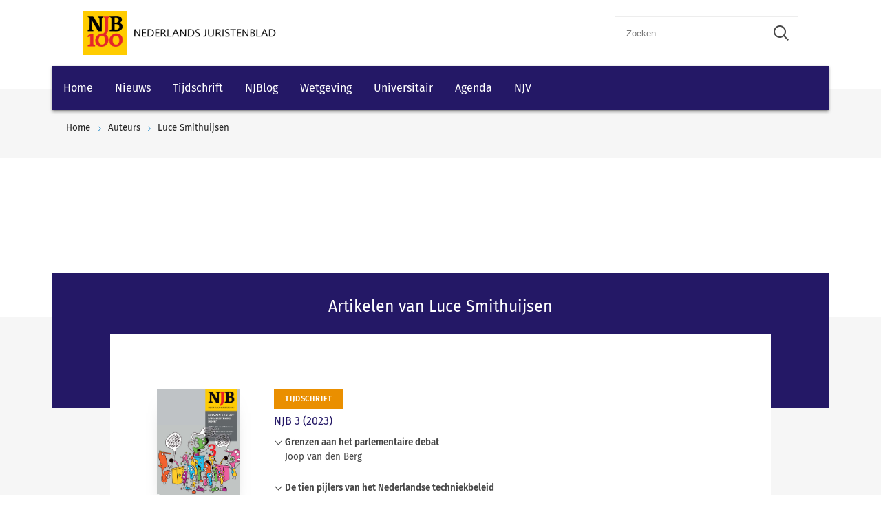

--- FILE ---
content_type: text/html; charset=utf-8
request_url: https://www.njb.nl/auteurs/luce-smithuijsen/
body_size: 6336
content:
    <!-- SOCIAL MEDIA SHARING SETTINGS -->
<!DOCTYPE html>
<html lang="en">
<head>
    <meta charset="UTF-8">
    <meta name="viewport" content="width=device-width, initial-scale=1.0">
    <meta http-equiv="X-UA-Compatible" content="ie=edge">
    <meta property="og:url" content="https://www.njb.nl/auteurs/luce-smithuijsen/" />
    <meta property="og:type" content="" />
    <meta property="og:title" content="" />
    <meta property="og:description" content="" />
    <meta property="og:image" content="" />

        <script src="https://cdn.userdatatrust.com/W53715271S.js"></script>
<script async src="https://securepubads.g.doubleclick.net/tag/js/gpt.js"></script>
<script>
    window.googletag = window.googletag || { cmd: [] };
    googletag.cmd.push(function () {
        var mapping1 =
            googletag.sizeMapping()
                .addSize([0, 0], [])
                .addSize([300, 0], [[300, 50]])
                .addSize([468, 0], [[468, 60]])
                .addSize([728, 0], [[728, 90]])
                .build();

        googletag.defineSlot('/4414/klu.dqa.njb.nl', [[300, 50], [728, 90], [468, 60]], 'div-gpt-ad-1585667934929-1')
            .defineSizeMapping(mapping1)
            .addService(googletag.pubads());
        googletag.pubads().enableSingleRequest();
        googletag.pubads().collapseEmptyDivs();
        googletag.pubads().setCentering(true);
        googletag.enableServices();
    });
</script>

<style>
/*
.wk-njb-home .wk-hero-cta-button.wk-button-with-icon { font-size: 16px; color: #FFF}
*/

/*
.wk-njb-home .wk-hero-content { font-size: 17px; background-color: #C4C0C3; opacity: 0.9; margin-right: 0px; margin-bottom: 0px;}
*/


.wk-njb-home .wk-hero-cta-button.wk-button-with-icon { font-size: 17px; padding: 8px; background-color: #A6227C; color: #FFF; }


.wk-njb-home .wk-hero-cta-button.wk-button-with-icon .wk-icon-arrow-right { color: #B6F57E;}

/* Custom code */
@media (min-width: 601px) {
    .wk-hero-container .wk-hero-content {
        position: absolute !important;
        top: 20px  !important;
        right: 0;
        /* flex: 1 1 30%; */
        padding: 32px 48px  !important;
        max-width: 350px  !important;
        margin-top: 125px  !important;
        background-color: rgba(255, 255, 255, 0.5);
    }
}



.video-responsive{
    overflow:hidden;
    padding-bottom:56.25%;
    position:relative;
    height:0;
}
.video-responsive iframe{
    left:0;
    top:0;
    height:100%;
    width:100%;
    position:absolute;
}
</style>        <link rel="icon" href="https://cdn.wolterskluwer.io/wk-logos/1.0.x/favicon.png">
    
    <link rel="stylesheet" href="/scripts/dist/NJBAuthorPage.css?v=EtN2WaiIHitKHwjPAW7LULmbQkaXfkxN_R_h4pyJ2f4" type="text/css" />

    <link rel="stylesheet" href="https://cdn.wolterskluwer.io/wk/icons/1.x.x/wk-icons-all-open.min.css">
    <link rel="stylesheet" href="https://cdn.wolterskluwer.io/wk/icons/1.x.x/wk-icons-all-filled.min.css">

    <style type="text/css">
        @media all and (min-width: 601px) {
            .wk-njb-magazine .wk-njb-magazine-detail .wk-njb-magazine-header .custom-ie-flex {
                flex: 1 1 80% !important;
            }
        }
    </style>
    <title>Luce Smithuijsen</title>
    <meta name="description" content="">
    
    <!-- Google Tag Manager DataLayer -->
    <script>
        window.dataLayer = window.dataLayer || [];
    </script>
    <!-- End Google Tag Manager DataLayer -->
    <!-- Google Tag Manager -->
        <script>
            (function (w, d, s, l, i) {
                w[l] = w[l] || []; w[l].push({
                    'gtm.start':
                        new Date().getTime(), event: 'gtm.js'
                }); var f = Array.from(d.getElementsByTagName(s)).filter(script => script.src.includes('userdatatrust'))[0],
                    j = d.createElement(s), dl = l != 'dataLayer' ? '&l=' + l : ''; j.async = true; j.src =
                        'https://www.googletagmanager.com/gtm.js?id=' + i + dl; f.parentNode.insertBefore(j, f.nextSibling);
            })(window, document, 'script', 'dataLayer', 'GTM-P6CDGNF');</script>
    <!-- End Google Tag Manager -->

</head>
<body>
        <!-- Google Tag Manager (noscript) -->
        <noscript>
            <iframe src="https://www.googletagmanager.com/ns.html?id=GTM-P6CDGNF&gtm_cookies_win=x"
            height="0" width="0" style="display:none;visibility:hidden"></iframe>
        </noscript>
    <!-- End Google Tag Manager (noscript) -->

    <script type="text/x-template" id="spinner">
    <div class="spinnerWrapper" v-if="active"><wk-busy :size="size"></wk-busy></div>
</script>
    
<script type="text/x-template" id="searchbar-component">
    <div>
        <wk-search-form top-container-selector=".wk-header" filter-mode="all">
            <form class="wk-search wk-search-flat" role="search" @submit.prevent="doSubmit">
                <div class="wk-search-form-container">
                    <div class="wk-search-field">
                        <button class="wk-back-button wk-icon-arrow-left" type="button" title="Back" aria-label="Back"></button>
                        <div class="wk-search-container wk-field-has-icon">
                            <input v-model="searchQuery" @keyup="doQuery" class="wk-search-input" type="search" placeholder="Zoeken" aria-label="Search" name="q">
                            <button @click="clearSearch" class="wk-field-icon wk-field-icon-button" type="button" title="Clear search" aria-label="Clear search"><span class="wk-icon-close-circle" aria-hidden="true"></span></button>
                        </div>
                        <!-- Add .wk-active class to .wk-select-toggle in mobile view to open filer section-->
                        <button class="wk-search-submit wk-active" type="submit" aria-label="Submit search" title="Search submit"><span class="wk-icon-search"></span></button>
                    </div>
                    <div class="wk-popover wk-position-bottom-right">
                        <div class="wk-popover-body"><span class="wk-icon-thumbs-up"></span>Voer een deel van een titel, trefwoorden of auteurs in om artikelen te zoeken</div>
                    </div>
                    <!-- Add .wk-active class to .wk-list to make it visible-->
                    <div class="wk-list" role="listbox" aria-expanded="true">
                        <ul>
                        </ul>

                    </div>
                </div>
            </form>
        </wk-search-form>
    </div>
</script>

    <div id="app">
        <div class="wk-top-header ">
            
<wk-header>
    <header class="wk-header" role="banner">
        <div class="wk-header-container">
            <h1 class="wk-product-name-bar">
                <a class="wk-content-filter-item wk-logo" href="/" aria-label="Wolters Kluwer">
                        <img class="wk-logo-small" src="/media/mfmefo2k/100-jaar-njbnl.png" alt="NJB">
                        <img class="wk-njb-logo-large wk-logo-large" src="/media/orfn33co/100-jaar-njbnl.png" alt="NJB">
                </a>
            </h1>
            <div class="wk-header-tools">
                <!-- Add .wk-open class to .wk-search form in mobile and tablet view to open it-->
                <!-- Enable Update of search-suggestion-list-button with update-suggestions-list-search-button-enabled attribute,-->
                <!-- It is disabled by default-->
                <search-bar base-url="zoekresultaten/"></search-bar>
                <div class="wk-header-nav">
                    <ul class="wk-nav">
                        <li class="wk-dropdown wk-nav-search" role="presentation"><a class="wk-search-toggle" href="javascript:void(0)" aria-label="Open search" title="Open submit"><span class="wk-icon-search"></span></a></li>
                    </ul>
                </div>
            </div>
        </div>
    </header>
</wk-header>
<wk-navbar>
    <div class="wk-navbar-wrapper">
        <nav class="wk-navbar wk-navbar-njb" role="navigation">
            
<div class="wk-navbar-container">
    <div class="wk-more-menu">
        <button class="wk-more-button wk-icon-menu">Menu</button>
    </div>
    <!-- To open navbar-nav in mobile view add .wk-open calss, and add .wk-top-layer class to .wk-navbar element-->
    <div class="wk-navbar-nav">
        <div class="wk-navbar-overlay"></div>
        <div class="wk-navbar-nav-container">
            <ul class="wk-nav wk-nav-njb">
        <li role="presentation">
        <a href="/" target="_self" style="padding: 19px 16px">Home</a>
        </li>
        <li role="presentation">
        <a href="/nieuws/" target="_self" style="padding: 19px 16px">Nieuws</a>
        </li>
        <li role="presentation">
        <a href="/magazines/" target="_self" style="padding: 19px 16px">Tijdschrift</a>
        </li>
        <li role="presentation">
        <a href="#" target="_self" style="padding: 19px 16px">NJBlog</a>
            <div class="wk-navbar-subnav wk-nav-njb">
                <button class="wk-navbar-back-button wk-button-with-icon wk-button-full"><span class="wk-icon-arrow-left"></span><span>Back</span></button>
                <ul class="wk-navbar-subnav-list">
                    <!-- Add .wk-active class to open submenu-->
                        <li role="presentation">
                            <a href="/blogs/" target="_self">
                            <span class="wk-icon-chevron-right wk-marker-icon"></span>
                            Blogs
                            <span class="wk-icon-arrow-right wk-bg-icon"></span>
                        </a>
                        </li>
                </ul>
            </div>
        </li>
        <li role="presentation">
        <a href="/wetgeving/" target="_self" style="padding: 19px 16px">Wetgeving</a>
        </li>
        <li role="presentation">
        <a href="#" target="_self" style="padding: 19px 16px">Universitair</a>
            <div class="wk-navbar-subnav wk-nav-njb">
                <button class="wk-navbar-back-button wk-button-with-icon wk-button-full"><span class="wk-icon-arrow-left"></span><span>Back</span></button>
                <ul class="wk-navbar-subnav-list">
                    <!-- Add .wk-active class to open submenu-->
                        <li role="presentation">
                            <a href="/universitair?v=151790" target="_self">
                            <span class="wk-icon-chevron-right wk-marker-icon"></span>
                            Topscriptie
                            <span class="wk-icon-arrow-right wk-bg-icon"></span>
                        </a>
                        </li>
                        <li role="presentation">
                            <a href="/universitair?v=168503" target="_self">
                            <span class="wk-icon-chevron-right wk-marker-icon"></span>
                            Proefschrift
                            <span class="wk-icon-arrow-right wk-bg-icon"></span>
                        </a>
                        </li>
                </ul>
            </div>
        </li>
        <li role="presentation">
        <a href="/agenda/" target="_self" style="padding: 19px 16px">Agenda</a>
        </li>
        <li role="presentation">
        <a href="/njv-jaarvergadering-2026/" target="_self" style="padding: 19px 16px">NJV</a>
        </li>

</ul>

        </div>
        <button class="wk-icon-close wk-close"></button>
    </div>
</div>
        </nav>
    </div>
</wk-navbar>


    <header class="wk-subheader wk-njb-subheader" role="banner" aria-label="Aart Hendriks">
        <div class="wk-subheader-container">
            
<nav class="wk-breadcrumb" aria-label="You are here. The hierarchical path to this document starting with the broadest topic to the most specific." role="navigation">
    <ol class="wk-truncate" role="presentation">
            <li role="presentation"><a href="https://www.njb.nl/" title="Home">Home</a></li>
            <li role="presentation"><a href="https://www.njb.nl/auteurs/" title="Auteurs">Auteurs</a></li>
            <li role="presentation"><a href="https://www.njb.nl/auteurs/luce-smithuijsen/" title="Luce Smithuijsen">Luce Smithuijsen</a></li>
    </ol>
</nav>

            <div class="wk-title-region">
                <div class="wk-title"> </div><em></em>
            </div>
        </div>
    </header>
        </div>
        



    <main class="wk-njb-author ">
        <section class="wk-page-section wk-njb-section">
            <div class="wk-njb-author-description">
                
            </div>

    </section>
    

<section class="wk-page-section wk-njb-section wk-njb-full-width-section wk-njb-gray-section">
    <div class="wk-njb-popular-article-list-section-title">
        <h2 class="wk-njb-title">Artikelen van Luce Smithuijsen</h2>
    </div>
    <div class="wk-njb-popular-article-list">
                <div class="wk-njb-overview-item overview-njb">
                    <div class="wk-njb-overview-image"><img src="https://www.njb.nl/media/buzbyyg4/njbcover-3.jpg"></div>
                    <div class="wk-njb-overview-item-info">
                        <span class="wk-njb-item-label wk-njb-label-magazine">Tijdschrift</span>
                        <a class="wk-njb-list-item-title" href="/magazines/njb-3-2023/">NJB 3 (2023)</a>
                            <wk-njb-accordion>
                                <div class="wk-njb-accordion">
                                    <div class="wk-njb-list-item-accordion-title wk-accordion-toggle">Grenzen aan het parlementaire debat</div>
                                    <div class="wk-njb-list-item-accordion-authors">
Joop van den Berg                                    </div>
                                    <div class="wk-njb-list-item-description">
                                        De aloude traditie van overleg in de parlementaire omgangscultuur in ons land lijkt heden ten dage verlaten om plaats te maken voor niet alleen verruwing maar ook verbeten polarisatie. Daarbij, en wellicht daardoor, staat het aanzien van het parlement in de samenleving onder druk. Hoe dit tij te keren?
<p><a class="wk-navigator-link" href="https://new.navigator.nl/document/id668d2f17f466489289796ef013bf9e3d?ctx=WKNL_CSL_85" target="_blank">[verder lezen in <strong>N<span class="wk-letter-green">A</span><span class="wk-letter-red">V</span>IGATOR</strong>]</a></p>
                                    </div>
                                </div>
                            </wk-njb-accordion>
                            <wk-njb-accordion>
                                <div class="wk-njb-accordion">
                                    <div class="wk-njb-list-item-accordion-title wk-accordion-toggle">De tien pijlers van het Nederlandse techniekbeleid</div>
                                    <div class="wk-njb-list-item-accordion-authors">
Bart van der Sloot                                    </div>
                                    <div class="wk-njb-list-item-description">
                                        Algoritmen, <i>big data</i>, <i>deepfakes</i>, kunstmatige intelligentie, <i>personalised medicine</i> en <i>smart cities</i>. Het is slechts een kleine greep uit de vele digitale technieken en toepassingen die de Nederlandse samenleving het laatste decennium mede hebben vormgegeven. Naar aanleiding van onder meer de invloed van <i>fake news</i> op de Amerikaanse verkiezingen, de datamacht van een klein aantal internetondernemingen en de toeslagenaffaire is er steeds meer oog voor de noodzaak om data-gedreven innovatie in te kaderen. Dit artikel analyseert op welke fundamenten het Nederlandse beleid is gestoeld en welke visie op technologie, de digitale samenleving en de rol van het recht daaraan ten grondslag ligt.
<p><a class="wk-navigator-link" href="https://new.navigator.nl/document/idf50ecedc50be488095a7e3a64cab6969?ctx=WKNL_CSL_85" target="_blank">[verder lezen in <strong>N<span class="wk-letter-green">A</span><span class="wk-letter-red">V</span>IGATOR</strong>]</a></p>
                                    </div>
                                </div>
                            </wk-njb-accordion>
                            <wk-njb-accordion>
                                <div class="wk-njb-accordion">
                                    <div class="wk-njb-list-item-accordion-title wk-accordion-toggle">De hoogste tijd</div>
                                    <div class="wk-njb-list-item-accordion-authors">
Anke Feenstra en Luce Smithuijsen                                    </div>
                                    <div class="wk-njb-list-item-description">
                                        Al decennia staat vast dat naast strafvervolgingen ook bestuursrechtelijke en fiscale boeteprocedures een <i>criminal charge</i> inhouden zoals bedoeld in artikel 6 EVRM dat het recht op een eerlijk proces behelst. Het EHRM heeft in bestendige rechtspraak bepaald dat de strafrechtelijke beginselen die voortvloeien uit artikel 6 EVRM ook van toepassing zijn op procedures over de oplegging van bestuursrechtelijke en fiscale boetes. Het recht op verhoorbijstand voor verdachten is onderdeel van dat recht op een eerlijk proces in de zin van artikel 6 EVRM. Maar nog altijd wordt in bestuurlijke en fiscale boeteprocedures niet gewezen op het recht op verhoorbijstand, en bestaat daartoe ook geen wettelijke verplichting.
<p><a class="wk-navigator-link" href="https://new.navigator.nl/document/id7125aa7deb1248ba84f4368781a24af6?ctx=WKNL_CSL_85" target="_blank">[verder lezen in <strong>N<span class="wk-letter-green">A</span><span class="wk-letter-red">V</span>IGATOR</strong>]</a></p>
                                    </div>
                                </div>
                            </wk-njb-accordion>
                        <div class="wk-njb-list-item-date"><span class="wk-icon-calendar">18 januari 2023</span></div>
                    </div>
                </div>
        <div class="wk-search-results-actions">
            <a href="/zoekresultaten/?a=163453" class="wk-button wk-button-with-icon wk-button-not-animated" aria-label="Load more" title="Load more"><span>Meer</span></a>
        </div>
    </div>
</section>

</main>
        
<footer class="wk-footer" role="contentinfo">
    <div class="wk-footer-top">
        <div class="wk-footer-nav">
            <div class="wk-footer-card">
                <div class="wk-footer-card-content-row">
                    <span class="wk-icon-info"></span>
                    <div class="wk-footer-card-body">
                        <h3 class="wk-footer-heading">Wilt u ook abonnee worden van het NJB?</h3>
                        <p>Als abonnee ontvangt u wekelijks het NJB: fysiek &#xF3;f online in InView.</p>
                    </div>
                </div>
                <div class="wk-footer-card-content-row">
                    <span class="wk-icon-rss"></span>
                    <div class="wk-footer-card-body">
                        <h3 class="wk-footer-heading">RSS</h3>
                        <p>Beschikbare RSS-feeds:<br/>
<a target="_blank" style="margin-left: 0; font-weight: 400" href="/feeds/magazines-feed">NJB Tijdschrift</a><br/>
<a target="_blank" style="margin-left: 0; font-weight: 400" href="/feeds/news-feed">NJB Nieuws</a><br/>
<a target="_blank" style="margin-left: 0; font-weight: 400" href="/feeds/blogs-feed">NJB Blogs</a></p>
                    </div>
                </div>
            </div>
            <div class="wk-footer-nav-list">
                <h3 class="wk-footer-heading">Service &amp; Contact NJB</h3>
                <ul>
                            <li><a href="/colofon/" target="">Colofon</a></li>
                            <li><a href="/aanwijzingen-voor-auteurs/">Auteursaanwijzingen</a></li>
                            <li><a href="https://info.wolterskluwer.nl/NieuwsbrievenJuridisch">Nieuwsbrief</a></li>
                            <li><a href="/contact/" target="_blank">Contact</a></li>
                            <li><a href="https://shop.wolterskluwer.nl/nederlands-juristenblad-sNPNEDJUBL/" target="_blank">Abonneren</a></li>
                            <li><a href="https://www.wolterskluwer.com/nl-nl/solutions/nederland/adverteren">Adverteren</a></li>
                            <li><a href="https://www.wolterskluwer.com/nl-nl/solutions/nederland/klantenservice">Klantenservice</a></li>
                </ul>
            </div>
            <div class="wk-footer-nav-list">
                <h3 class="wk-footer-heading">Wolters Kluwer</h3>
                <ul>
                            <li><a href="https://www.wolterskluwer.com/nl-nl/about-us" target="_blank">Over Wolters Kluwer</a></li>
                            <li><a href="https://www.wolterskluwer.com/nl-nl/news" target="_blank">Wolters Kluwer in de pers</a></li>
                            <li><a href="https://careers.wolterskluwer.com/nl-nl" target="_blank">Werken bij</a></li>
                            <li><a href="https://www.wolterskluwer.com/nl-nl/solutions/navigator" target="_blank">InView</a></li>
                </ul>
            </div>
        </div>
        <div class="wk-footer-brand">
            <a class="wk-logo" href="/" target="_blank" aria-label="Wolters Kluwer">
                <img class="wk-logo-small" src="https://cdn.wolterskluwer.io/wk-logos/1.0.x/wk-brand-small-white.svg" alt="Wolters Kluwer Logo">
                <img class="wk-logo-large" src="https://cdn.wolterskluwer.io/wk-logos/1.0.x/wk-brand-white.svg" alt="Wolters Kluwer Logo">
            </a>
            <h3 class="wk-tagline">When you have to be right</h3>
        </div>
    </div>

    <div class="wk-footer-bottom">
        <div class="wk-footer-bottom-container">
            <ul class="wk-footer-bottom-nav">
                <li><span class="wk-footer-copy">&#xA9; 2025 Wolters Kluwer Nederland N.V. en/of haar dochtermaatschappijen, licentiegevers en auteurs. Alle rechten voorbehouden. Tekst en datamining en training van AI en vergelijkbare technologie&#xEB;n is niet toegestaan. </span></li>
                        <li><a href="/privacy-cookies/" target="">Privacy &amp; cookies</a></li>
                        <li><a href="https://www.wolterskluwer.com/nl-nl/privacy-cookies" target="_blank">AVG</a></li>
                        <li><a href="https://shop.wolterskluwer.nl/nederlands-juristenblad-sNPNEDJUBL" target="_blank">Altijd en overal</a></li>
                        <li><a href="https://www.wolterskluwer.com/nl-nl/solutions/nederland/algemene-voorwaarden" target="_blank">Algemene voorwaarden</a></li>
            </ul>
            <ul class="wk-footer-soc-links">
                    <li>
                        <a href="https://www.linkedin.com/company/nederlands-juristenblad/" target="_self">
                            <span class="wk-icon-linkedin"></span>
                        </a>
                    </li>
                    <li>
                        <a href="https://www.youtube.com/user/WoltersKluwerNL" target="_blank">
                            <span class="wk-icon-youtube"></span>
                        </a>
                    </li>
            </ul>
        </div>
    </div>
</footer>
    </div>

    
    <script async src="/scripts/dist/NJBAuthorPage.bundle.js"></script>


</body>
</html>

--- FILE ---
content_type: text/css
request_url: https://cdn.wolterskluwer.io/wk/icons/1.x.x/wk-icons-all-open.min.css
body_size: 3812
content:
@font-face{font-family:"wk-icons-open";font-weight:400;src:url(https://cdn.wolterskluwer.io/wk/icons/1.x.x/font/wk-icons-open.woff) format("woff")}[class*=' wk-icon-'],[class^=wk-icon-]{display:inline-block;font-smoothing:grayscale;font-style:normal;font-variant:normal;font-weight:400;line-height:1em;margin-left:.2em;margin-right:.2em;speak:none;text-align:center;text-decoration:inherit;text-transform:none;width:1em}[class*=' wk-icon-']::before,[class^=wk-icon-]::before{font-family:"wk-icons-open"}.wk-icon-user:before{content:'\e800'}.wk-icon-user-check:before{content:'\e801'}.wk-icon-user-cancel:before{content:'\e802'}.wk-icon-user-plus:before{content:'\e803'}.wk-icon-user-minus:before{content:'\e804'}.wk-icon-users:before{content:'\e805'}.wk-icon-female:before{content:'\e806'}.wk-icon-male:before{content:'\e807'}.wk-icon-alarm-on:before{content:'\e808'}.wk-icon-alarm-off:before{content:'\e809'}.wk-icon-alarm-clock:before{content:'\e80a'}.wk-icon-alert:before{content:'\e80b'}.wk-icon-caution:before{content:'\e80c'}.wk-icon-info:before{content:'\e80d'}.wk-icon-question:before{content:'\e80e'}.wk-icon-bolt:before{content:'\e80f'}.wk-icon-notification:before{content:'\e810'}.wk-icon-heart:before{content:'\e811'}.wk-icon-heart-plus:before{content:'\e812'}.wk-icon-heart-half:before{content:'\e813'}.wk-icon-heart-broken:before{content:'\e814'}.wk-icon-star:before{content:'\e815'}.wk-icon-star-plus:before{content:'\e816'}.wk-icon-star-half:before{content:'\e817'}.wk-icon-star-acute:before{content:'\e818'}.wk-icon-star-acute-plus:before{content:'\e819'}.wk-icon-thumbs-up:before{content:'\e81a'}.wk-icon-thumbs-down:before{content:'\e81b'}.wk-icon-menu:before{content:'\e81c'}.wk-icon-more:before{content:'\e81d'}.wk-icon-more-circle:before{content:'\e81e'}.wk-icon-more-square:before{content:'\e81f'}.wk-icon-spinner:before{content:'\e820'}.wk-icon-spinner-ring:before{content:'\e821'}.wk-icon-clock-back:before{content:'\e822'}.wk-icon-clock:before{content:'\e823'}.wk-icon-stopwatch:before{content:'\e824'}.wk-icon-watch:before{content:'\e825'}.wk-icon-clipboard:before{content:'\e826'}.wk-icon-clipboard-check:before{content:'\e827'}.wk-icon-clipboard-cancel:before{content:'\e828'}.wk-icon-clipboard-text:before{content:'\e829'}.wk-icon-clipboard-list:before{content:'\e82a'}.wk-icon-file:before{content:'\e82b'}.wk-icon-file-check:before{content:'\e82c'}.wk-icon-file-cancel:before{content:'\e82d'}.wk-icon-file-plus:before{content:'\e82e'}.wk-icon-file-minus:before{content:'\e82f'}.wk-icon-file-up:before{content:'\e830'}.wk-icon-file-down:before{content:'\e831'}.wk-icon-file-to:before{content:'\e832'}.wk-icon-file-from:before{content:'\e833'}.wk-icon-file-text:before{content:'\e834'}.wk-icon-file-list:before{content:'\e835'}.wk-icon-file-graph:before{content:'\e836'}.wk-icon-file-search:before{content:'\e837'}.wk-icon-file-lock:before{content:'\e838'}.wk-icon-file-zip:before{content:'\e839'}.wk-icon-file-side:before{content:'\e83a'}.wk-icon-files:before{content:'\e83b'}.wk-icon-files-side:before{content:'\e83c'}.wk-icon-folder:before{content:'\e83d'}.wk-icon-folder-check:before{content:'\e83e'}.wk-icon-folder-cancel:before{content:'\e83f'}.wk-icon-folder-plus:before{content:'\e840'}.wk-icon-folder-minus:before{content:'\e841'}.wk-icon-folder-up:before{content:'\e842'}.wk-icon-folder-down:before{content:'\e843'}.wk-icon-folder-from:before{content:'\e844'}.wk-icon-folder-to:before{content:'\e845'}.wk-icon-folder-open:before{content:'\e846'}.wk-icon-folder-search:before{content:'\e847'}.wk-icon-folder-lock:before{content:'\e848'}.wk-icon-folder-zip:before{content:'\e849'}.wk-icon-plus:before{content:'\e84a'}.wk-icon-plus-circle:before{content:'\e84b'}.wk-icon-plus-square:before{content:'\e84c'}.wk-icon-minus:before{content:'\e84d'}.wk-icon-minus-circle:before{content:'\e84e'}.wk-icon-minus-square:before{content:'\e84f'}.wk-icon-book:before{content:'\e850'}.wk-icon-book-open:before{content:'\e851'}.wk-icon-book-open-marked:before{content:'\e852'}.wk-icon-book-page:before{content:'\e853'}.wk-icon-bookmark:before{content:'\e854'}.wk-icon-id:before{content:'\e855'}.wk-icon-news:before{content:'\e856'}.wk-icon-receipt:before{content:'\e857'}.wk-icon-receipt-list:before{content:'\e858'}.wk-icon-key:before{content:'\e859'}.wk-icon-keyhole:before{content:'\e85a'}.wk-icon-lock:before{content:'\e85b'}.wk-icon-lock-open:before{content:'\e85c'}.wk-icon-lock-keyed:before{content:'\e85d'}.wk-icon-lock-keyed-open:before{content:'\e85e'}.wk-icon-shield:before{content:'\e85f'}.wk-icon-shield-cancel:before{content:'\e860'}.wk-icon-unlock:before{content:'\e861'}.wk-icon-check:before{content:'\e862'}.wk-icon-check-circle:before{content:'\e863'}.wk-icon-check-square:before{content:'\e864'}.wk-icon-close:before{content:'\e865'}.wk-icon-close-circle:before{content:'\e866'}.wk-icon-close-square:before{content:'\e867'}.wk-icon-cancel:before{content:'\e868'}.wk-icon-stop-sign:before{content:'\e869'}.wk-icon-forbid:before{content:'\e86a'}.wk-icon-checkbox:before{content:'\e86b'}.wk-icon-inbox:before{content:'\e86c'}.wk-icon-inbox-check:before{content:'\e86d'}.wk-icon-inbox-up:before{content:'\e86e'}.wk-icon-inbox-down:before{content:'\e86f'}.wk-icon-inbox-full:before{content:'\e870'}.wk-icon-calendar:before{content:'\e871'}.wk-icon-calendar-dates:before{content:'\e872'}.wk-icon-calendar-check:before{content:'\e873'}.wk-icon-calendar-cancel:before{content:'\e874'}.wk-icon-calendar-plus:before{content:'\e875'}.wk-icon-calendar-minus:before{content:'\e876'}.wk-icon-calendar-to:before{content:'\e877'}.wk-icon-calendar-from:before{content:'\e878'}.wk-icon-home:before{content:'\e879'}.wk-icon-search:before{content:'\e87a'}.wk-icon-funnel:before{content:'\e87b'}.wk-icon-mail:before{content:'\e87c'}.wk-icon-mail-address:before{content:'\e87d'}.wk-icon-trash:before{content:'\e87e'}.wk-icon-share:before{content:'\e87f'}.wk-icon-print:before{content:'\e880'}.wk-icon-attach:before{content:'\e881'}.wk-icon-help:before{content:'\e882'}.wk-icon-send:before{content:'\e883'}.wk-icon-settings:before{content:'\e884'}.wk-icon-gear:before{content:'\e885'}.wk-icon-wrench:before{content:'\e886'}.wk-icon-sliders:before{content:'\e887'}.wk-icon-reply:before{content:'\e888'}.wk-icon-forward:before{content:'\e889'}.wk-icon-refresh:before{content:'\e88a'}.wk-icon-undo:before{content:'\e88b'}.wk-icon-redo:before{content:'\e88c'}.wk-icon-flag:before{content:'\e88d'}.wk-icon-flag-triangle:before{content:'\e88e'}.wk-icon-globe:before{content:'\e88f'}.wk-icon-login:before{content:'\e890'}.wk-icon-logout:before{content:'\e891'}.wk-icon-link:before{content:'\e892'}.wk-icon-anchor:before{content:'\e893'}.wk-icon-card:before{content:'\e894'}.wk-icon-flame:before{content:'\e895'}.wk-icon-add-on:before{content:'\e896'}.wk-icon-announce:before{content:'\e897'}.wk-icon-photo:before{content:'\e898'}.wk-icon-photos:before{content:'\e899'}.wk-icon-photos-layer:before{content:'\e89a'}.wk-icon-align-left:before{content:'\e89b'}.wk-icon-align-right:before{content:'\e89c'}.wk-icon-align-center:before{content:'\e89d'}.wk-icon-align-justify:before{content:'\e89e'}.wk-icon-grid-circle:before{content:'\e89f'}.wk-icon-grid-hash:before{content:'\e8a0'}.wk-icon-grid-square:before{content:'\e8a1'}.wk-icon-grid:before{content:'\e8a2'}.wk-icon-hash:before{content:'\e8a3'}.wk-icon-indent-left:before{content:'\e8a4'}.wk-icon-indent-right:before{content:'\e8a5'}.wk-icon-layout-list:before{content:'\e8a6'}.wk-icon-layout:before{content:'\e8a7'}.wk-icon-list-bullet-check:before{content:'\e8a8'}.wk-icon-list-bullet-circle:before{content:'\e8a9'}.wk-icon-list-bullet-dot:before{content:'\e8aa'}.wk-icon-list-bullet-square:before{content:'\e8ab'}.wk-icon-pencil:before{content:'\e8ac'}.wk-icon-pencil-line:before{content:'\e8ad'}.wk-icon-pencil-bar:before{content:'\e8ae'}.wk-icon-pencil-square:before{content:'\e8af'}.wk-icon-export:before{content:'\e8b0'}.wk-icon-import:before{content:'\e8b1'}.wk-icon-save:before{content:'\e8b2'}.wk-icon-code:before{content:'\e8b3'}.wk-icon-field:before{content:'\e8b4'}.wk-icon-archive:before{content:'\e8b5'}.wk-icon-camera:before{content:'\e8b6'}.wk-icon-camera-compact:before{content:'\e8b7'}.wk-icon-video:before{content:'\e8b8'}.wk-icon-webcam:before{content:'\e8b9'}.wk-icon-drive:before{content:'\e8ba'}.wk-icon-drive-up:before{content:'\e8bb'}.wk-icon-drive-down:before{content:'\e8bc'}.wk-icon-keyboard:before{content:'\e8bd'}.wk-icon-keyboard-in:before{content:'\e8be'}.wk-icon-mouse:before{content:'\e8bf'}.wk-icon-dimmer:before{content:'\e8c0'}.wk-icon-brighter:before{content:'\e8c1'}.wk-icon-contrast:before{content:'\e8c2'}.wk-icon-display:before{content:'\e8c3'}.wk-icon-screen:before{content:'\e8c4'}.wk-icon-laptop:before{content:'\e8c5'}.wk-icon-tablet:before{content:'\e8c6'}.wk-icon-smartphone:before{content:'\e8c7'}.wk-icon-power:before{content:'\e8c8'}.wk-icon-microchip:before{content:'\e8c9'}.wk-icon-scan:before{content:'\e8ca'}.wk-icon-shred:before{content:'\e8cb'}.wk-icon-database:before{content:'\e8cc'}.wk-icon-server:before{content:'\e8cd'}.wk-icon-microphone-on:before{content:'\e8ce'}.wk-icon-microphone-mute:before{content:'\e8cf'}.wk-icon-headphones:before{content:'\e8d0'}.wk-icon-speaker:before{content:'\e8d1'}.wk-icon-speaker-low:before{content:'\e8d2'}.wk-icon-speaker-mid:before{content:'\e8d3'}.wk-icon-speaker-high:before{content:'\e8d4'}.wk-icon-speaker-mute:before{content:'\e8d5'}.wk-icon-command:before{content:'\e8d6'}.wk-icon-console:before{content:'\e8d7'}.wk-icon-delete:before{content:'\e8d8'}.wk-icon-hard-return:before{content:'\e8d9'}.wk-icon-return:before{content:'\e8da'}.wk-icon-shift:before{content:'\e8db'}.wk-icon-chat:before{content:'\e8dc'}.wk-icon-chat-check:before{content:'\e8dd'}.wk-icon-chat-cancel:before{content:'\e8de'}.wk-icon-chat-plus:before{content:'\e8df'}.wk-icon-chat-star:before{content:'\e8e0'}.wk-icon-chat-text:before{content:'\e8e1'}.wk-icon-chat-more:before{content:'\e8e2'}.wk-icon-chat-box:before{content:'\e8e3'}.wk-icon-chat-box-check:before{content:'\e8e4'}.wk-icon-chat-box-cancel:before{content:'\e8e5'}.wk-icon-chat-box-plus:before{content:'\e8e6'}.wk-icon-chat-box-star:before{content:'\e8e7'}.wk-icon-chat-box-text:before{content:'\e8e8'}.wk-icon-chat-box-more:before{content:'\e8e9'}.wk-icon-dialogue:before{content:'\e8ea'}.wk-icon-dialogue-text:before{content:'\e8eb'}.wk-icon-tooltip:before{content:'\e8ec'}.wk-icon-tooltip-text:before{content:'\e8ed'}.wk-icon-tooltip-more:before{content:'\e8ee'}.wk-icon-tabs:before{content:'\e8ef'}.wk-icon-tab-plus:before{content:'\e8f0'}.wk-icon-tabs-card:before{content:'\e8f1'}.wk-icon-tabs-address:before{content:'\e8f2'}.wk-icon-window:before{content:'\e8f3'}.wk-icon-window-plus:before{content:'\e8f4'}.wk-icon-tag:before{content:'\e8f5'}.wk-icon-tag-plus:before{content:'\e8f6'}.wk-icon-tags:before{content:'\e8f7'}.wk-icon-calculator:before{content:'\e8f8'}.wk-icon-calculator-operations:before{content:'\e8f9'}.wk-icon-graph:before{content:'\e8fa'}.wk-icon-chart:before{content:'\e8fb'}.wk-icon-chart-square:before{content:'\e8fc'}.wk-icon-pie:before{content:'\e8fd'}.wk-icon-performance:before{content:'\e8fe'}.wk-icon-infinity:before{content:'\e8ff'}.wk-icon-percent:before{content:'\e900'}.wk-icon-divide:before{content:'\e901'}.wk-icon-arrow-up:before{content:'\e902'}.wk-icon-arrow-down:before{content:'\e903'}.wk-icon-arrow-left:before{content:'\e904'}.wk-icon-arrow-right:before{content:'\e905'}.wk-icon-arrow-down-left:before{content:'\e906'}.wk-icon-arrow-up-left:before{content:'\e907'}.wk-icon-arrow-down-right:before{content:'\e908'}.wk-icon-arrow-up-right:before{content:'\e909'}.wk-icon-triangle-up:before{content:'\e90a'}.wk-icon-triangle-down:before{content:'\e90b'}.wk-icon-triangle-left:before{content:'\e90c'}.wk-icon-triangle-right:before{content:'\e90d'}.wk-icon-chevron-up:before{content:'\e90e'}.wk-icon-chevron-down:before{content:'\e90f'}.wk-icon-chevron-left:before{content:'\e910'}.wk-icon-chevron-right:before{content:'\e911'}.wk-icon-chevron-double-up:before{content:'\e912'}.wk-icon-chevron-double-down:before{content:'\e913'}.wk-icon-chevron-double-left:before{content:'\e914'}.wk-icon-chevron-double-right:before{content:'\e915'}.wk-icon-arrow-classic-up:before{content:'\e916'}.wk-icon-arrow-classic-down:before{content:'\e917'}.wk-icon-arrow-classic-left:before{content:'\e918'}.wk-icon-arrow-classic-right:before{content:'\e919'}.wk-icon-arrow-classic-down-left:before{content:'\e91a'}.wk-icon-arrow-classic-down-right:before{content:'\e91b'}.wk-icon-arrow-classic-up-left:before{content:'\e91c'}.wk-icon-arrow-classic-up-right:before{content:'\e91d'}.wk-icon-arrow-circle-up:before{content:'\e91e'}.wk-icon-arrow-circle-down:before{content:'\e91f'}.wk-icon-arrow-circle-left:before{content:'\e920'}.wk-icon-arrow-circle-right:before{content:'\e921'}.wk-icon-arrow-classic-circle-up:before{content:'\e922'}.wk-icon-arrow-classic-circle-down:before{content:'\e923'}.wk-icon-arrow-classic-circle-left:before{content:'\e924'}.wk-icon-arrow-classic-circle-right:before{content:'\e925'}.wk-icon-arrow-square-up:before{content:'\e926'}.wk-icon-arrow-square-down:before{content:'\e927'}.wk-icon-arrow-square-left:before{content:'\e928'}.wk-icon-arrow-square-right:before{content:'\e929'}.wk-icon-arrow-dash-up:before{content:'\e92a'}.wk-icon-arrow-dash-down:before{content:'\e92b'}.wk-icon-arrow-dash-left:before{content:'\e92c'}.wk-icon-arrow-dash-right:before{content:'\e92d'}.wk-icon-arrow-dot-up:before{content:'\e92e'}.wk-icon-arrow-dot-down:before{content:'\e92f'}.wk-icon-arrow-dot-left:before{content:'\e930'}.wk-icon-arrow-dot-right:before{content:'\e931'}.wk-icon-arrow-tab-up:before{content:'\e932'}.wk-icon-arrow-tab-down:before{content:'\e933'}.wk-icon-arrow-tab-left:before{content:'\e934'}.wk-icon-arrow-tab-right:before{content:'\e935'}.wk-icon-arrow-tab-plus:before{content:'\e936'}.wk-icon-arrow-tab-minus:before{content:'\e937'}.wk-icon-pop-in:before{content:'\e938'}.wk-icon-pop-out:before{content:'\e939'}.wk-icon-upload-line:before{content:'\e93a'}.wk-icon-upload:before{content:'\e93b'}.wk-icon-download-line:before{content:'\e93c'}.wk-icon-download:before{content:'\e93d'}.wk-icon-back-to:before{content:'\e93e'}.wk-icon-forward-to:before{content:'\e93f'}.wk-icon-move:before{content:'\e940'}.wk-icon-expand:before{content:'\e941'}.wk-icon-expand-angle:before{content:'\e942'}.wk-icon-expand-box:before{content:'\e943'}.wk-icon-contract:before{content:'\e944'}.wk-icon-contract-angle:before{content:'\e945'}.wk-icon-contract-box:before{content:'\e946'}.wk-icon-resize:before{content:'\e947'}.wk-icon-resize-vertical:before{content:'\e948'}.wk-icon-resize-horizontal:before{content:'\e949'}.wk-icon-hierarchy:before{content:'\e94a'}.wk-icon-network:before{content:'\e94b'}.wk-icon-layer:before{content:'\e94c'}.wk-icon-switch:before{content:'\e94d'}.wk-icon-swap-vertical:before{content:'\e94e'}.wk-icon-swap-horizontal:before{content:'\e94f'}.wk-icon-shuffle:before{content:'\e950'}.wk-icon-repeat:before{content:'\e951'}.wk-icon-visible:before{content:'\e952'}.wk-icon-invisible:before{content:'\e953'}.wk-icon-zoom-in:before{content:'\e954'}.wk-icon-zoom-out:before{content:'\e955'}.wk-icon-ruler:before{content:'\e956'}.wk-icon-crop:before{content:'\e957'}.wk-icon-cut:before{content:'\e958'}.wk-icon-drop:before{content:'\e959'}.wk-icon-magnet:before{content:'\e95a'}.wk-icon-paint:before{content:'\e95b'}.wk-icon-colors:before{content:'\e95c'}.wk-icon-pen:before{content:'\e95d'}.wk-icon-vector:before{content:'\e95e'}.wk-icon-vector-line:before{content:'\e95f'}.wk-icon-box:before{content:'\e960'}.wk-icon-box-label:before{content:'\e961'}.wk-icon-box-up:before{content:'\e962'}.wk-icon-briefcase:before{content:'\e963'}.wk-icon-lunchbox:before{content:'\e964'}.wk-icon-toolbox:before{content:'\e965'}.wk-icon-medical:before{content:'\e966'}.wk-icon-broadcast:before{content:'\e967'}.wk-icon-cellular:before{content:'\e968'}.wk-icon-rss:before{content:'\e969'}.wk-icon-wifi:before{content:'\e96a'}.wk-icon-cloud:before{content:'\e96b'}.wk-icon-cloud-check:before{content:'\e96c'}.wk-icon-cloud-cancel:before{content:'\e96d'}.wk-icon-cloud-plus:before{content:'\e96e'}.wk-icon-cloud-minus:before{content:'\e96f'}.wk-icon-cloud-up:before{content:'\e970'}.wk-icon-cloud-down:before{content:'\e971'}.wk-icon-map:before{content:'\e972'}.wk-icon-direction:before{content:'\e973'}.wk-icon-locate:before{content:'\e974'}.wk-icon-compass:before{content:'\e975'}.wk-icon-crosshairs:before{content:'\e976'}.wk-icon-location:before{content:'\e977'}.wk-icon-location-plus:before{content:'\e978'}.wk-icon-location-minus:before{content:'\e979'}.wk-icon-location-star:before{content:'\e97a'}.wk-icon-location-point:before{content:'\e97b'}.wk-icon-location-point-plus:before{content:'\e97c'}.wk-icon-location-point-minus:before{content:'\e97d'}.wk-icon-location-point-star:before{content:'\e97e'}.wk-icon-location-map:before{content:'\e97f'}.wk-icon-pin:before{content:'\e980'}.wk-icon-pin-ring:before{content:'\e981'}.wk-icon-tack:before{content:'\e982'}.wk-icon-phone:before{content:'\e983'}.wk-icon-phone-plus:before{content:'\e984'}.wk-icon-phone-minus:before{content:'\e985'}.wk-icon-phone-incoming:before{content:'\e986'}.wk-icon-phone-outgoing:before{content:'\e987'}.wk-icon-phone-speaker:before{content:'\e988'}.wk-icon-phone-hangup:before{content:'\e989'}.wk-icon-voicemail:before{content:'\e98a'}.wk-icon-play:before{content:'\e98b'}.wk-icon-pause:before{content:'\e98c'}.wk-icon-stop:before{content:'\e98d'}.wk-icon-record:before{content:'\e98e'}.wk-icon-eject:before{content:'\e98f'}.wk-icon-rewind:before{content:'\e990'}.wk-icon-fast-forward:before{content:'\e991'}.wk-icon-skip-back:before{content:'\e992'}.wk-icon-skip-forward:before{content:'\e993'}.wk-icon-disc:before{content:'\e994'}.wk-icon-play-circle:before{content:'\e995'}.wk-icon-play-square:before{content:'\e996'}.wk-icon-cart:before{content:'\e997'}.wk-icon-cart-up:before{content:'\e998'}.wk-icon-cart-down:before{content:'\e999'}.wk-icon-cart-full:before{content:'\e99a'}.wk-icon-cart-flat:before{content:'\e99b'}.wk-icon-cart-flat-up:before{content:'\e99c'}.wk-icon-cart-flat-down:before{content:'\e99d'}.wk-icon-battery-empty:before{content:'\e99e'}.wk-icon-battery-low:before{content:'\e99f'}.wk-icon-battery-mid:before{content:'\e9a0'}.wk-icon-battery-full:before{content:'\e9a1'}.wk-icon-battery-charging:before{content:'\e9a2'}.wk-icon-coins:before{content:'\e9a3'}.wk-icon-dollar:before{content:'\e9a4'}.wk-icon-dollars:before{content:'\e9a5'}.wk-icon-purse:before{content:'\e9a6'}.wk-icon-wallet:before{content:'\e9a7'}.wk-icon-factory:before{content:'\e9a8'}.wk-icon-hospital:before{content:'\e9a9'}.wk-icon-hotel:before{content:'\e9aa'}.wk-icon-library:before{content:'\e9ab'}.wk-icon-office:before{content:'\e9ac'}.wk-icon-shop:before{content:'\e9ad'}.wk-icon-airplane:before{content:'\e9ae'}.wk-icon-car:before{content:'\e9af'}.wk-icon-gas:before{content:'\e9b0'}.wk-icon-highway:before{content:'\e9b1'}.wk-icon-parking:before{content:'\e9b2'}.wk-icon-taxi:before{content:'\e9b3'}.wk-icon-truck:before{content:'\e9b4'}.wk-icon-angry:before{content:'\e9b5'}.wk-icon-content:before{content:'\e9b6'}.wk-icon-disappointed:before{content:'\e9b7'}.wk-icon-happy:before{content:'\e9b8'}.wk-icon-neutral:before{content:'\e9b9'}.wk-icon-smile:before{content:'\e9ba'}.wk-icon-surprised:before{content:'\e9bb'}.wk-icon-baseball:before{content:'\e9bc'}.wk-icon-basketball:before{content:'\e9bd'}.wk-icon-bowling:before{content:'\e9be'}.wk-icon-football:before{content:'\e9bf'}.wk-icon-soccer:before{content:'\e9c0'}.wk-icon-tennis:before{content:'\e9c1'}.wk-icon-sun:before{content:'\e9c2'}.wk-icon-moon:before{content:'\e9c3'}.wk-icon-thermometer:before{content:'\e9c4'}.wk-icon-snowflake:before{content:'\e9c5'}.wk-icon-umbrella:before{content:'\e9c6'}.wk-icon-award:before{content:'\e9c7'}.wk-icon-award-star:before{content:'\e9c8'}.wk-icon-award-1:before{content:'\e9c9'}.wk-icon-bell:before{content:'\e9ca'}.wk-icon-birdhouse:before{content:'\e9cb'}.wk-icon-crown:before{content:'\e9cc'}.wk-icon-coffee:before{content:'\e9cd'}.wk-icon-bar:before{content:'\e9ce'}.wk-icon-cup:before{content:'\e9cf'}.wk-icon-cup-label:before{content:'\e9d0'}.wk-icon-d-pad:before{content:'\e9d1'}.wk-icon-dine:before{content:'\e9d2'}.wk-icon-martini:before{content:'\e9d3'}.wk-icon-wine:before{content:'\e9d4'}.wk-icon-reel:before{content:'\e9d5'}.wk-icon-film:before{content:'\e9d6'}.wk-icon-flashlight:before{content:'\e9d7'}.wk-icon-dumbbell:before{content:'\e9d8'}.wk-icon-flower:before{content:'\e9d9'}.wk-icon-gem:before{content:'\e9da'}.wk-icon-gift:before{content:'\e9db'}.wk-icon-glasses:before{content:'\e9dc'}.wk-icon-lamp:before{content:'\e9dd'}.wk-icon-lightbulb:before{content:'\e9de'}.wk-icon-medicine:before{content:'\e9df'}.wk-icon-microwave:before{content:'\e9e0'}.wk-icon-mp3-player:before{content:'\e9e1'}.wk-icon-radio-speaker:before{content:'\e9e2'}.wk-icon-dryer:before{content:'\e9e3'}.wk-icon-washer:before{content:'\e9e4'}.wk-icon-refrigerator:before{content:'\e9e5'}.wk-icon-radio:before{content:'\e9e6'}.wk-icon-note-staff:before{content:'\e9e7'}.wk-icon-note:before{content:'\e9e8'}.wk-icon-notes:before{content:'\e9e9'}.wk-icon-tree:before{content:'\e9ea'}.wk-icon-pine-tree:before{content:'\e9eb'}.wk-icon-popsicle:before{content:'\e9ec'}.wk-icon-shirt:before{content:'\e9ed'}.wk-icon-target:before{content:'\e9ee'}.wk-icon-ticket:before{content:'\e9ef'}.wk-icon-template:before{content:'\e9f0'}.wk-icon-test-tube:before{content:'\e9f1'}.wk-icon-trophy:before{content:'\e9f2'}.wk-icon-trophy-1:before{content:'\e9f3'}.wk-icon-sortable:before{content:'\e9f4'}.wk-icon-sort-up:before{content:'\e9f5'}.wk-icon-sort-down:before{content:'\e9f6'}.wk-icon-facebook:before{content:'\e9f7'}.wk-icon-twitter:before{content:'\e9f8'}.wk-icon-linkedin:before{content:'\e9f9'}.wk-icon-youtube:before{content:'\e9fa'}.wk-icon-mail-short:before{content:'\e9fb'}.wk-icon-mail-short-open:before{content:'\e9fc'}.wk-icon-quote:before{content:'\e9fd'}.wk-icon-scale:before{content:'\e9fe'}.wk-icon-file-excel:before{content:'\e9ff'}.wk-icon-file-word:before{content:'\ea00'}.wk-icon-file-pdf:before{content:'\ea01'}.wk-icon-android:before{content:'\ea02'}.wk-icon-apple:before{content:'\ea03'}.wk-icon-windows:before{content:'\ea04'}.wk-icon-instagram:before{content:'\ea05'}.wk-icon-snapchat:before{content:'\ea06'}.wk-icon-file-text-badge:before{content:'\ea07'}.wk-icon-google-plus:before{content:'\ea08'}.wk-icon-pinterest:before{content:'\ea09'}.wk-icon-dollar-sign:before{content:'\ea0a'}.wk-icon-pound-sign:before{content:'\ea0b'}.wk-icon-euro-sign:before{content:'\ea0c'}.wk-icon-version-compare:before{content:'\ea0d'}.wk-icon-function:before{content:'\ea0e'}.wk-icon-slide-share:before{content:'\ea0f'}

--- FILE ---
content_type: text/javascript
request_url: https://www.njb.nl/scripts/dist/8356.bundle.2d157147f104a88766e9.js
body_size: 59203
content:
/*! For license information please see 8356.bundle.2d157147f104a88766e9.js.LICENSE.txt */
(self.webpackChunktypescriptdemo=self.webpackChunktypescriptdemo||[]).push([[8356],{98356:()=>{!function(e){var t={};function r(n){if(t[n])return t[n].exports;var o=t[n]={i:n,l:!1,exports:{}};return e[n].call(o.exports,o,o.exports,r),o.l=!0,o.exports}r.m=e,r.c=t,r.d=function(e,t,n){r.o(e,t)||Object.defineProperty(e,t,{enumerable:!0,get:n})},r.r=function(e){"undefined"!=typeof Symbol&&Symbol.toStringTag&&Object.defineProperty(e,Symbol.toStringTag,{value:"Module"}),Object.defineProperty(e,"__esModule",{value:!0})},r.t=function(e,t){if(1&t&&(e=r(e)),8&t)return e;if(4&t&&"object"==typeof e&&e&&e.__esModule)return e;var n=Object.create(null);if(r.r(n),Object.defineProperty(n,"default",{enumerable:!0,value:e}),2&t&&"string"!=typeof e)for(var o in e)r.d(n,o,function(t){return e[t]}.bind(null,o));return n},r.n=function(e){var t=e&&e.__esModule?function(){return e.default}:function(){return e};return r.d(t,"a",t),t},r.o=function(e,t){return Object.prototype.hasOwnProperty.call(e,t)},r.p="",r(r.s=122)}([function(e,t,r){"use strict";var n;function o(e){return Object.getOwnPropertyDescriptor(HTMLElement.prototype,e)||Object.getOwnPropertyDescriptor(Object.getPrototypeOf(HTMLElement.prototype),e)||Object.getOwnPropertyDescriptor(Element.prototype,e)||Object.getOwnPropertyDescriptor(Node.prototype,e)}Object.defineProperty(t,"__esModule",{value:!0}),t.firstChildNative=o("firstChild"),t.lastChildNative=o("lastChild"),t.innerHTMLNative=o("innerHTML"),t.outerHTMLNative=o("outerHTML"),t.textContentNative=o("textContent"),t.childNodesNative=o("childNodes"),t.childrenNative=o("children"),t.parentNodeNative=o("parentNode"),t.parentElementNative=o("parentElement"),t.nextSiblingNative=o("nextSibling"),t.previousSiblingNative=o("previousSibling"),t.nextElementSiblingNative=o("nextElementSibling"),t.previousElementSiblingNative=o("previousElementSibling"),t.assignedSlotNative=o("assignedSlot"),t.exposeNativeApi=function(e){n=e},t.isNativeApiExposed=function(){return n}},function(e,t,r){"use strict";Object.defineProperty(t,"__esModule",{value:!0});var n=r(13);t.props=n.props,t.prop=n.prop;var o=r(4);t.emit=o.emit;var i=r(5);t.element=i.element;var a=r(6);t.CustomElement=a.CustomElement;var s=r(12);t.LifecycleElement=s.LifecycleElement;var c=r(0);t.exposeNativeApi=c.exposeNativeApi,t.isNativeApiExposed=c.isNativeApiExposed;var l=r(10);t.addRenderListener=l.addRenderListener,t.removeRenderListener=l.removeRenderListener;var u=r(7);t.render=u.render;var p=r(27);t.define=p.define;var f=r(8);t.h=f.h},function(e,t,r){"use strict";r.r(t),r.d(t,"__extends",function(){return o}),r.d(t,"__assign",function(){return i}),r.d(t,"__rest",function(){return a}),r.d(t,"__decorate",function(){return s}),r.d(t,"__param",function(){return c}),r.d(t,"__metadata",function(){return l}),r.d(t,"__awaiter",function(){return u}),r.d(t,"__generator",function(){return p}),r.d(t,"__createBinding",function(){return f}),r.d(t,"__exportStar",function(){return h}),r.d(t,"__values",function(){return d}),r.d(t,"__read",function(){return v}),r.d(t,"__spread",function(){return y}),r.d(t,"__spreadArrays",function(){return m}),r.d(t,"__await",function(){return b}),r.d(t,"__asyncGenerator",function(){return g}),r.d(t,"__asyncDelegator",function(){return w}),r.d(t,"__asyncValues",function(){return E}),r.d(t,"__makeTemplateObject",function(){return _}),r.d(t,"__importStar",function(){return O}),r.d(t,"__importDefault",function(){return C}),r.d(t,"__classPrivateFieldGet",function(){return S}),r.d(t,"__classPrivateFieldSet",function(){return N});var n=function(e,t){return(n=Object.setPrototypeOf||{__proto__:[]}instanceof Array&&function(e,t){e.__proto__=t}||function(e,t){for(var r in t)t.hasOwnProperty(r)&&(e[r]=t[r])})(e,t)};function o(e,t){function r(){this.constructor=e}n(e,t),e.prototype=null===t?Object.create(t):(r.prototype=t.prototype,new r)}var i=function(){return(i=Object.assign||function(e){for(var t,r=1,n=arguments.length;r<n;r++)for(var o in t=arguments[r])Object.prototype.hasOwnProperty.call(t,o)&&(e[o]=t[o]);return e}).apply(this,arguments)};function a(e,t){var r={};for(var n in e)Object.prototype.hasOwnProperty.call(e,n)&&t.indexOf(n)<0&&(r[n]=e[n]);if(null!=e&&"function"==typeof Object.getOwnPropertySymbols){var o=0;for(n=Object.getOwnPropertySymbols(e);o<n.length;o++)t.indexOf(n[o])<0&&Object.prototype.propertyIsEnumerable.call(e,n[o])&&(r[n[o]]=e[n[o]])}return r}function s(e,t,r,n){var o,i=arguments.length,a=i<3?t:null===n?n=Object.getOwnPropertyDescriptor(t,r):n;if("object"==typeof Reflect&&"function"==typeof Reflect.decorate)a=Reflect.decorate(e,t,r,n);else for(var s=e.length-1;s>=0;s--)(o=e[s])&&(a=(i<3?o(a):i>3?o(t,r,a):o(t,r))||a);return i>3&&a&&Object.defineProperty(t,r,a),a}function c(e,t){return function(r,n){t(r,n,e)}}function l(e,t){if("object"==typeof Reflect&&"function"==typeof Reflect.metadata)return Reflect.metadata(e,t)}function u(e,t,r,n){return new(r||(r=Promise))(function(o,i){function a(e){try{c(n.next(e))}catch(e){i(e)}}function s(e){try{c(n.throw(e))}catch(e){i(e)}}function c(e){var t;e.done?o(e.value):(t=e.value,t instanceof r?t:new r(function(e){e(t)})).then(a,s)}c((n=n.apply(e,t||[])).next())})}function p(e,t){var r,n,o,i,a={label:0,sent:function(){if(1&o[0])throw o[1];return o[1]},trys:[],ops:[]};return i={next:s(0),throw:s(1),return:s(2)},"function"==typeof Symbol&&(i[Symbol.iterator]=function(){return this}),i;function s(i){return function(s){return function(i){if(r)throw new TypeError("Generator is already executing.");for(;a;)try{if(r=1,n&&(o=2&i[0]?n.return:i[0]?n.throw||((o=n.return)&&o.call(n),0):n.next)&&!(o=o.call(n,i[1])).done)return o;switch(n=0,o&&(i=[2&i[0],o.value]),i[0]){case 0:case 1:o=i;break;case 4:return a.label++,{value:i[1],done:!1};case 5:a.label++,n=i[1],i=[0];continue;case 7:i=a.ops.pop(),a.trys.pop();continue;default:if(!((o=(o=a.trys).length>0&&o[o.length-1])||6!==i[0]&&2!==i[0])){a=0;continue}if(3===i[0]&&(!o||i[1]>o[0]&&i[1]<o[3])){a.label=i[1];break}if(6===i[0]&&a.label<o[1]){a.label=o[1],o=i;break}if(o&&a.label<o[2]){a.label=o[2],a.ops.push(i);break}o[2]&&a.ops.pop(),a.trys.pop();continue}i=t.call(e,a)}catch(e){i=[6,e],n=0}finally{r=o=0}if(5&i[0])throw i[1];return{value:i[0]?i[1]:void 0,done:!0}}([i,s])}}}function f(e,t,r,n){void 0===n&&(n=r),e[n]=t[r]}function h(e,t){for(var r in e)"default"===r||t.hasOwnProperty(r)||(t[r]=e[r])}function d(e){var t="function"==typeof Symbol&&Symbol.iterator,r=t&&e[t],n=0;if(r)return r.call(e);if(e&&"number"==typeof e.length)return{next:function(){return e&&n>=e.length&&(e=void 0),{value:e&&e[n++],done:!e}}};throw new TypeError(t?"Object is not iterable.":"Symbol.iterator is not defined.")}function v(e,t){var r="function"==typeof Symbol&&e[Symbol.iterator];if(!r)return e;var n,o,i=r.call(e),a=[];try{for(;(void 0===t||t-- >0)&&!(n=i.next()).done;)a.push(n.value)}catch(e){o={error:e}}finally{try{n&&!n.done&&(r=i.return)&&r.call(i)}finally{if(o)throw o.error}}return a}function y(){for(var e=[],t=0;t<arguments.length;t++)e=e.concat(v(arguments[t]));return e}function m(){for(var e=0,t=0,r=arguments.length;t<r;t++)e+=arguments[t].length;var n=Array(e),o=0;for(t=0;t<r;t++)for(var i=arguments[t],a=0,s=i.length;a<s;a++,o++)n[o]=i[a];return n}function b(e){return this instanceof b?(this.v=e,this):new b(e)}function g(e,t,r){if(!Symbol.asyncIterator)throw new TypeError("Symbol.asyncIterator is not defined.");var n,o=r.apply(e,t||[]),i=[];return n={},a("next"),a("throw"),a("return"),n[Symbol.asyncIterator]=function(){return this},n;function a(e){o[e]&&(n[e]=function(t){return new Promise(function(r,n){i.push([e,t,r,n])>1||s(e,t)})})}function s(e,t){try{(r=o[e](t)).value instanceof b?Promise.resolve(r.value.v).then(c,l):u(i[0][2],r)}catch(e){u(i[0][3],e)}var r}function c(e){s("next",e)}function l(e){s("throw",e)}function u(e,t){e(t),i.shift(),i.length&&s(i[0][0],i[0][1])}}function w(e){var t,r;return t={},n("next"),n("throw",function(e){throw e}),n("return"),t[Symbol.iterator]=function(){return this},t;function n(n,o){t[n]=e[n]?function(t){return(r=!r)?{value:b(e[n](t)),done:"return"===n}:o?o(t):t}:o}}function E(e){if(!Symbol.asyncIterator)throw new TypeError("Symbol.asyncIterator is not defined.");var t,r=e[Symbol.asyncIterator];return r?r.call(e):(e=d(e),t={},n("next"),n("throw"),n("return"),t[Symbol.asyncIterator]=function(){return this},t);function n(r){t[r]=e[r]&&function(t){return new Promise(function(n,o){!function(e,t,r,n){Promise.resolve(n).then(function(t){e({value:t,done:r})},t)}(n,o,(t=e[r](t)).done,t.value)})}}}function _(e,t){return Object.defineProperty?Object.defineProperty(e,"raw",{value:t}):e.raw=t,e}function O(e){if(e&&e.__esModule)return e;var t={};if(null!=e)for(var r in e)Object.hasOwnProperty.call(e,r)&&(t[r]=e[r]);return t.default=e,t}function C(e){return e&&e.__esModule?e:{default:e}}function S(e,t){if(!t.has(e))throw new TypeError("attempted to get private field on non-instance");return t.get(e)}function N(e,t,r){if(!t.has(e))throw new TypeError("attempted to set private field on non-instance");return t.set(e,r),r}},function(e,t,r){"use strict";Object.defineProperty(t,"__esModule",{value:!0}),t.UNNAMED_SLOT_KEY="!unnamed!",t.SLOT_TAG_NAME="slot",t.RENDER_TARGET_ELEMENT_TAG_NAME="render-target"},function(e,t,r){"use strict";Object.defineProperty(t,"__esModule",{value:!0});var n=r(2);t.emit=function(e,t,r,o){setTimeout(function(){var i;if("string"==typeof t){i=e.ownerDocument.createEvent("CustomEvent");var a=n.__assign({bubbles:!0,cancelable:!0,detail:r},o);i.initCustomEvent?i.initCustomEvent(t,a.bubbles,a.cancelable,a.detail):(i.initEvent(t,a.bubbles,a.cancelable),i.detail=a.detail)}else i=t;e.dispatchEvent(i)})}},function(e,t,r){"use strict";Object.defineProperty(t,"__esModule",{value:!0}),t.element=function(e,t,r){return function(n){var o=r?r.customElements:customElements;return o.get(e)?console.warn("Element <"+e+"> has been already registered."):o.define(e,n,t),n}}},function(e,t,r){"use strict";Object.defineProperty(t,"__esModule",{value:!0});var n=r(2),o=r(0),i=r(3),a=r(7),s=r(10),c=r(21),l=r(22),u=r(23),p=r(24),f=r(11),h=r(25),d=function(e){function t(){var t=null!==e&&e.apply(this,arguments)||this;return t._rendering=!1,t.nativeNodesArray=l.arrayToNodeList([]),t.childNodesArray=l.arrayToNodeList([]),t}return n.__extends(t,e),t.prototype.render=function(e){this.prepareRenderRoot();var t=o.isNativeApiExposed();o.exposeNativeApi(!0),this.slots||(this.slots=c.nodesToSlots(this.childNodesArray)),this._rendering=!0,a.render(this.renderTarget,e,{slots:this.slots,component:this}),this._rendering=!1,o.exposeNativeApi(t),h.needToPatchSlots(this)&&f.findSlots(this.shadowRoot).forEach(h.patchSlot)},t.prototype.rendererCallback=function(){this.preventRender||s.queuedRender(this)},t.prototype.renderCallback=function(){},t.prototype.renderedCallback=function(){},t.prototype.childrenChangedCallback=function(){this.slots=null,this.rendererCallback()},t.prototype.contains=function(t){return o.isNativeApiExposed()?e.prototype.contains.call(this,t):this.childNodesArray.indexOf(t)>-1},t.prototype.hasChildNodes=function(){return o.isNativeApiExposed()?e.prototype.hasChildNodes.call(this):!!this.childNodesArray.length},Object.defineProperty(t.prototype,"shadowRoot",{get:function(){return this.renderTarget},enumerable:!0,configurable:!0}),Object.defineProperty(t.prototype,"__CE_shadowRoot",{get:function(){return this.shadowRoot},enumerable:!0,configurable:!0}),Object.defineProperty(t.prototype,"firstChild",{get:function(){return o.isNativeApiExposed()?o.firstChildNative.get.call(this):this.childNodesArray.length>0?this.childNodesArray[0]:null},enumerable:!0,configurable:!0}),Object.defineProperty(t.prototype,"lastChild",{get:function(){return o.isNativeApiExposed()?o.lastChildNative.get.call(this):this.childNodesArray.length>0?this.childNodesArray[this.childNodesArray.length-1]:null},enumerable:!0,configurable:!0}),Object.defineProperty(t.prototype,"firstElementChild",{get:function(){return this.children.length>0?this.children[0]:null},enumerable:!0,configurable:!0}),Object.defineProperty(t.prototype,"lastElementChild",{get:function(){var e=this.children;return e.length>0?e[e.length-1]:null},enumerable:!0,configurable:!0}),Object.defineProperty(t.prototype,"innerHTML",{get:function(){return o.isNativeApiExposed()?o.innerHTMLNative.get.call(this):this.childNodesArray.reduce(function(e,t){return t instanceof Element?e+t.outerHTML:8===t.nodeType?e+"\x3c!--"+t.data+"--\x3e":"string"==typeof t.data?e+t.data:void 0},"")},set:function(e){var t=this;if(o.isNativeApiExposed())o.innerHTMLNative.set.call(this,e);else{var r=this.preventRender;this.preventRender=!0;var n=this.ownerDocument.createElement("div");for(n.innerHTML=e;this.childNodesArray.length>0;)this.removeChild(this.childNodesArray[0]);Array.prototype.slice.call(n.childNodes||[]).forEach(function(e){t.appendChild(e)}),this.preventRender=r,this.childrenChangedCallback()}},enumerable:!0,configurable:!0}),Object.defineProperty(t.prototype,"outerHTML",{get:function(){if(o.isNativeApiExposed())return o.outerHTMLNative.get.call(this);for(var e="",t=0;t<this.attributes.length;t++){var r=this.attributes.item(t);e+=" "+r.name+'="'+r.value+'"'}return"<"+this.localName+e+">"+this.innerHTML+"</"+this.localName+">"},set:function(e){o.outerHTMLNative.set.call(this,e)},enumerable:!0,configurable:!0}),Object.defineProperty(t.prototype,"textContent",{get:function(){return o.isNativeApiExposed()?o.textContentNative.get.call(this):this.childNodesArray.reduce(function(e,t){return e+t.textContent},"")},set:function(e){if(o.isNativeApiExposed())o.textContentNative.set(e);else{var t=this.ownerDocument.createElement("div");t.textContent=e,this.innerHTML=t.innerHTML}},enumerable:!0,configurable:!0}),Object.defineProperty(t.prototype,"children",{get:function(){return o.isNativeApiExposed()?o.childrenNative.get.call(this):l.arrayToNodeList(this.childNodesArray.filter(function(e){return 1===e.nodeType}))},enumerable:!0,configurable:!0}),Object.defineProperty(t.prototype,"childNodes",{get:function(){return o.isNativeApiExposed()?o.childNodesNative?o.childNodesNative.get.call(this):this.nativeNodesArray:this.childNodesArray},set:function(e){o.isNativeApiExposed()?o.childNodesNative?o.childNodesNative.set(e):this.nativeNodesArray=e:this.childNodesArray=e},enumerable:!0,configurable:!0}),Object.defineProperty(t.prototype,"childElementCount",{get:function(){return this.children.length},enumerable:!0,configurable:!0}),t.prototype.appendChild=function(t){return o.isNativeApiExposed()?e.prototype.appendChild.call(this,t):(this.childNodesArray.push(t),u.adoptChildNode(this,t),this.childrenChangedCallback(),t)},t.prototype.insertBefore=function(t,r){if(o.isNativeApiExposed())return e.prototype.insertBefore.call(this,t,r);if(r){var n=this.childNodesArray.indexOf(r);n>-1?this.childNodesArray.splice(n,0,t):this.childNodesArray.push(t)}else this.childNodesArray.push(t);return u.adoptChildNode(this,t),this.childrenChangedCallback(),t},t.prototype.removeChild=function(t){if(o.isNativeApiExposed())return e.prototype.removeChild.call(this,t);var r=this.childNodesArray.indexOf(t);return r>-1&&(this.childNodesArray.splice(r,1),u.unadoptChildNode(this,t),t.parentNode&&t.parentNode.removeChild(t)),this.childrenChangedCallback(),t},t.prototype.replaceChild=function(t,r){if(o.isNativeApiExposed())return e.prototype.replaceChild.call(this,t,r);var n=this.childNodesArray.indexOf(r);if(n>-1){var i=this.preventRender;this.preventRender=!0,this.removeChild(r),this.insertBefore(t,this.childNodesArray[n]),this.preventRender=i,this.childrenChangedCallback()}return r},t.prototype.prepareRenderRoot=function(){var e,t=this;this.renderTarget||(o.exposeNativeApi(!0),this.childNodesArray.length>0?(e=this.childNodesArray[0])instanceof Element&&e.tagName.toLowerCase()===i.RENDER_TARGET_ELEMENT_TAG_NAME?(this.renderTarget=this.childNodesArray.shift(),this.nativeNodesArray.push(this.renderTarget)):this.childNodesArray.forEach(function(e){e.parentNode===t&&(e.parentNode=t,t.nativeNodesArray.push(e),t.removeChild(e)),u.adoptChildNode(t,e)}):this.childNodes.length>0&&((e=this.childNodes[0])instanceof Element&&e.tagName.toLowerCase()===i.RENDER_TARGET_ELEMENT_TAG_NAME?(this.renderTarget=this.childNodes[0],this.nativeNodesArray.push(this.renderTarget)):(Array.prototype.forEach.call(this.childNodes,function(e){t.childNodesArray.push(e),u.adoptChildNode(t,e)}),this.childNodesArray.forEach(function(e){return t.removeChild(e)}))),this.renderTarget?(p.adoptRenderRoot(this.renderTarget),f.findSlots(this.renderTarget).forEach(function(e){(!e.getAttribute("name")||!e.firstChild||1===e.firstChild.nodeType&&e.firstElementChild.getAttribute("slot"))&&Array.prototype.forEach.call(e.childNodes,function(e){t.childNodesArray.push(e),u.adoptChildNode(t,e)})})):(this.renderTarget=p.createRenderRoot(this.ownerDocument),this.appendChild(this.renderTarget)),o.exposeNativeApi(!1),this.childNodes.length>0&&(this.preventRender=!0,this.childrenChangedCallback(),this.preventRender=!1))},t}(r(12).LifecycleElement);t.CustomElement=d},function(e,t,r){"use strict";Object.defineProperty(t,"__esModule",{value:!0});var n,o=r(6),i=r(8),a=r(0),s=r(3);t.render=i.renderFactory({beforeRender:function(e){e.tag===s.SLOT_TAG_NAME&&(n=a.isNativeApiExposed(),a.exposeNativeApi(!1),e.attributes=e.attributes||{},e.attributes.childNodes=e.attributes.name?e.context.data.slots[e.attributes.name]:e.context.data.slots[s.UNNAMED_SLOT_KEY])},afterCreateNode:function(e,t){t instanceof o.CustomElement&&(!e.context.data||e.context.data.component!==t)&&(t.beforeRenderNativeApi=a.isNativeApiExposed(),a.exposeNativeApi(!1))},afterRender:function(e,t){e.tag===s.SLOT_TAG_NAME?a.exposeNativeApi(n):t instanceof o.CustomElement&&(!e.context.data||e.context.data.component!==t)&&(a.exposeNativeApi(t.beforeRenderNativeApi),delete t.beforeRenderNativeApi)}})},function(e,t,r){"use strict";Object.defineProperty(t,"__esModule",{value:!0});var n=r(15);t.render=n.render,t.renderFactory=n.renderFactory,t.h=n.h},function(e,t,r){"use strict";var n=Object.prototype.hasOwnProperty;function o(){}o.prototype=Object.create(null);var i=function(){return new o};function a(e,t){this.attrs=i(),this.attrsArr=[],this.newAttrs=i(),this.staticsApplied=!1,this.key=t,this.keyMap=i(),this.keyMapValid=!0,this.focused=!1,this.nodeName=e,this.text=null}var s=function(e,t,r){var n=new a(t,r);return e.__incrementalDOMData=n,n},c=function(e){return l(e),e.__incrementalDOMData},l=function(e){if(!e.__incrementalDOMData){var t=e instanceof Element,r=t?e.localName:e.nodeName,n=t?e.getAttribute("key"):null,o=s(e,r,n);if(n&&(c(e.parentNode).keyMap[n]=e),t)for(var i=e.attributes,a=o.attrs,u=o.newAttrs,p=o.attrsArr,f=0;f<i.length;f+=1){var h=i[f],d=h.name,v=h.value;a[d]=v,u[d]=void 0,p.push(d),p.push(v)}for(var y=e.firstChild;y;y=y.nextSibling)l(y)}},u={nodesCreated:null,nodesDeleted:null};function p(){this.created=u.nodesCreated&&[],this.deleted=u.nodesDeleted&&[]}p.prototype.markCreated=function(e){this.created&&this.created.push(e)},p.prototype.markDeleted=function(e){this.deleted&&this.deleted.push(e)},p.prototype.notifyChanges=function(){this.created&&this.created.length>0&&u.nodesCreated(this.created),this.deleted&&this.deleted.length>0&&u.nodesDeleted(this.deleted)};var f=null,h=null,d=null,v=null,y=function(e,t){for(var r=0;r<e.length;r+=1)c(e[r]).focused=t},m=function(e){return function(t,r,n){var o=f,i=v,a=h,s=d;f=new p,v=t.ownerDocument;var c=function(e,t){var r=function(e){var t=function(e){for(var t=e,r=t;t;)r=t,t=t.parentNode;return r}(e);return function(e){return e instanceof Document||e instanceof DocumentFragment}(t)?t.activeElement:null}(e);return r&&e.contains(r)?function(e,t){for(var r=[],n=e;n!==t;)r.push(n),n=n.parentNode;return r}(r,t):[]}(t,d=t.parentNode);y(c,!0);var l=e(t,r,n);return y(c,!1),f.notifyChanges(),f=o,v=i,h=a,d=s,l}},b=m(function(e,t,r){return h=e,O(),t(r),N(),e}),g=m(function(e,t,r){var n={nextSibling:e};return h=n,t(r),e!==h&&e.parentNode&&_(d,e,c(d).keyMap),n===h?null:h}),w=function(e,t,r){var n=c(e);return t===n.nodeName&&r==n.key},E=function(e,t){if(!h||!w(h,e,t)){var r=c(d),n=h&&c(h),o=r.keyMap,i=void 0;if(t){var a=o[t];a&&(w(a,e,t)?i=a:a===h?f.markDeleted(a):_(d,a,o))}i||(i="#text"===e?function(e){var t=e.createTextNode("");return s(t,"#text",null),t}(v):function(e,t,r,n){var o,i=function(e,t){return"svg"===e?"http://www.w3.org/2000/svg":"foreignObject"===c(t).nodeName?null:t.namespaceURI}(r,t);return o=i?e.createElementNS(i,r):e.createElement(r),s(o,r,n),o}(v,d,e,t),t&&(o[t]=i),f.markCreated(i)),c(i).focused?function(e,t,r){for(var n=t.nextSibling,o=r;o!==t;){var i=o.nextSibling;e.insertBefore(o,n),o=i}}(d,i,h):n&&n.key&&!n.focused?(d.replaceChild(i,h),r.keyMapValid=!1):d.insertBefore(i,h),h=i}},_=function(e,t,r){e.removeChild(t),f.markDeleted(t);var n=c(t).key;n&&delete r[n]},O=function(){d=h,h=null},C=function(){return h?h.nextSibling:d.firstChild},S=function(){h=C()},N=function(){!function(){var e=d,t=c(e),r=t.keyMap,n=t.keyMapValid,o=e.lastChild,i=void 0;if(o!==h||!n){for(;o!==h;)_(e,o,r),o=e.lastChild;if(!n){for(i in r)(o=r[i]).parentNode!==e&&(f.markDeleted(o),delete r[i]);t.keyMapValid=!0}}}(),h=d,d=d.parentNode},T=function(e,t){return S(),E(e,t),O(),d},k=S,A={default:"__default"},x=function(e,t,r){if(null==r)e.removeAttribute(t);else{var n=function(e){return 0===e.lastIndexOf("xml:",0)?"http://www.w3.org/XML/1998/namespace":0===e.lastIndexOf("xlink:",0)?"http://www.w3.org/1999/xlink":void 0}(t);n?e.setAttributeNS(n,t,r):e.setAttribute(t,r)}},L=function(e,t,r){e[t]=r},j=function(e,t,r){t.indexOf("-")>=0?e.setProperty(t,r):e[t]=r},M=function(e,t,r){var n=c(e).attrs;n[t]!==r&&((P[t]||P[A.default])(e,t,r),n[t]=r)},P=i();P[A.default]=function(e,t,r){var n=typeof r;"object"===n||"function"===n?L(e,t,r):x(e,t,r)},P.style=function(e,t,r){if("string"==typeof r)e.style.cssText=r;else{e.style.cssText="";var o=e.style,i=r;for(var a in i)s=i,c=a,n.call(s,c)&&j(o,a,i[a])}var s,c};var I=[],R=function(e,t,r,n){var o=T(e,t),i=c(o);if(!i.staticsApplied){if(r)for(var a=0;a<r.length;a+=2){var s=r[a],l=r[a+1];M(o,s,l)}i.staticsApplied=!0}for(var u=i.attrsArr,p=i.newAttrs,f=!u.length,h=3,d=0;h<arguments.length;h+=2,d+=2){var v=arguments[h];if(f)u[d]=v,p[v]=void 0;else if(u[d]!==v)break;l=arguments[h+1],(f||u[d+1]!==l)&&(u[d+1]=l,M(o,v,l))}if(h<arguments.length||d<u.length){for(;h<arguments.length;h+=1,d+=1)u[d]=arguments[h];for(d<u.length&&(u.length=d),h=0;h<u.length;h+=2)s=u[h],l=u[h+1],p[s]=l;for(var y in p)M(o,y,p[y]),p[y]=void 0}return o},D=function(e){return N(),h};t.patch=b,t.patchInner=b,t.patchOuter=g,t.currentElement=function(){return d},t.currentPointer=function(){return C()},t.skip=function(){h=d.lastChild},t.skipNode=k,t.elementVoid=function(e,t,r,n){return R.apply(null,arguments),D()},t.elementOpenStart=function(e,t,r){I[0]=e,I[1]=t,I[2]=r},t.elementOpenEnd=function(){var e=R.apply(null,I);return I.length=0,e},t.elementOpen=R,t.elementClose=D,t.text=function(e,t){var r=(S(),E("#text",null),h),n=c(r);if(n.text!==e){n.text=e;for(var o=e,i=1;i<arguments.length;i+=1){o=(0,arguments[i])(o)}r.data=o}return r},t.attr=function(e,t){I.push(e),I.push(t)},t.symbols=A,t.attributes=P,t.applyAttr=x,t.applyProp=L,t.notifications=u,t.importNode=l},function(e,t,r){"use strict";Object.defineProperty(t,"__esModule",{value:!0});var n=[],o=[],i=!1;t.addRenderListener=function(e){o.push(e)},t.removeRenderListener=function(e){var t=o.indexOf(e);t>-1&&o.splice(t,1)},t.queuedRender=function(e){if(i){var t=n.indexOf(e);t>-1&&n.splice(t,1),n.unshift(e)}else{i=!0,n.push(e);try{for(var r=function(){var e=n.shift(),t=e.renderCallback&&e.renderCallback();null!=t&&("boolean"==typeof t?e.render(function(){}):e.render(t),e.renderedCallback&&e.renderedCallback()),o.forEach(function(t){return t(e)})};n.length>0;)r()}finally{i=!1}}}},function(e,t,r){"use strict";Object.defineProperty(t,"__esModule",{value:!0});var n=r(0);t.findSlots=function(e){var t=n.isNativeApiExposed();n.exposeNativeApi(!0);var r=[];return function e(t){for(var n=t.children?t.children:t.childNodes,o=n.length,i=0;i<o;i++){var a=n[i];a.nodeType===Node.ELEMENT_NODE&&("SLOT"===a.tagName.toUpperCase()?r.push(a):"RENDER-TARGET"!==a.tagName.toUpperCase()&&e(a))}}(e),n.exposeNativeApi(t),r},t.findAncestor=function e(t,r){return null===t.parentNode?null:r(t.parentNode)?t.parentNode:e(t.parentNode,r)}},function(e,t,r){"use strict";Object.defineProperty(t,"__esModule",{value:!0});var n=r(2),o=r(26),i=r(4),a=function(e){function t(){var t=e.call(this)||this;for(var r in t.props={},t.preventRender=!0,t.hadOwnProperties={},t.constructor.observedProperties)t.hasOwnProperty(r)&&(t.hadOwnProperties[r]=t[r]);return t}return n.__extends(t,e),Object.defineProperty(t,"observedProperties",{get:function(){return o.collectAncestralProperties(this,"_observedProperties").reduce(function(e,t){return n.__assign({},e,t)},{})},enumerable:!0,configurable:!0}),Object.defineProperty(t,"observedAttributes",{get:function(){return o.collectAncestralProperties(this,"_observedAttributes").reduce(function(e,t){return e.concat(t)},[])},enumerable:!0,configurable:!0}),t.prototype.connectedCallback=function(){this.elementConnected=!0;var e=this;for(var t in this.hadOwnProperties)delete e[t],e[t]=e.hadOwnProperties[t];this._reserializeProps&&(this._reserializeProps.forEach(function(t){e[t]=e.props[t]}),this._reserializeProps=null),this.preventRender=!1,this.rendererCallback()},t.prototype.attributeChangedCallback=function(e,t,r){if(t!==r){var n=this.constructor.observedProperties,o=Object.keys(n).find(function(t){return n[t].propToAttribute(t)===e});if(o){var i=this.props[o],a=n[o].deserialize(this,o);i!==a&&(this.props[o]=a,this[o]=a,this.propsChangedCallback(o,i,this.props[o]))}}},t.prototype.propsChangedCallback=function(e,t,r){t!==r&&this.rendererCallback()},t.prototype.rendererCallback=function(){this.preventRender||this.renderCallback()},t.prototype.renderCallback=function(){},t.prototype.disconnectedCallback=function(){this.elementConnected=!1,this.preventRender=!0},t.prototype.emit=function(e,t,r){var n=e.slice(2),o=n.charAt(0).toLowerCase()+n.substring(1);i.emit(this,o,t,r)},t}(HTMLElement);t.LifecycleElement=a},function(e,t,r){"use strict";Object.defineProperty(t,"__esModule",{value:!0});var n=r(14);function o(){return function(e,t,r){var n,o;function i(){return n?n.call(this):this.props[t]}function a(e){o&&o.call(this,e);var r=this.props[t];this.props[t]=e,this.propsChangedCallback(t,r,e)}l(e.constructor,"_observedProperties",{}),e.constructor._observedProperties[t]={propToAttribute:function(e){return" "}},r?(n=r.get,o=r.set,r.get=i,r.set=a):Object.defineProperty(e,t,{configurable:!0,enumerable:!0,get:i,set:a})}}function i(e){return function(t,r,o){var i,a;function s(){return i?i.call(this):this.props[r]}function c(t){a&&a.call(this,t),this.elementConnected?e.serialize(this,r,t):this.props[r]!==t&&(this.props[r]=t,this._reserializeProps=this._reserializeProps||[],this._reserializeProps.push(r))}e.propToAttribute=e.propToAttribute||n.decamelize,l(t.constructor,"_observedAttributes",[]),t.constructor._observedAttributes.push(e.propToAttribute(r)),l(t.constructor,"_observedProperties",{}),t.constructor._observedProperties[r]=e,o?(i=o.get,a=o.set,o.get=s,o.set=c):Object.defineProperty(t,r,{configurable:!0,enumerable:!0,get:s,set:c})}}t.prop=o,t.createPropertyDecorator=i;var a=i({serialize:function(e,t,r){var o=n.decamelize(t);null==r?e.removeAttribute(o):e.setAttribute(o,r)},deserialize:function(e,t){var r=n.decamelize(t);return e.hasAttribute(r)?e.getAttribute(r):null}}),s=i({serialize:function(e,t,r){var o=n.decamelize(t);r?e.setAttribute(o,""):e.removeAttribute(o)},deserialize:function(e,t){var r=n.decamelize(t);return e.hasAttribute(r)}}),c=i({serialize:function(e,t,r){var o=n.decamelize(t);null==r?e.removeAttribute(o):e.setAttribute(o,r)},deserialize:function(e,t){var r=n.decamelize(t);return e.hasAttribute(r)?parseFloat(e.getAttribute(r)):null}});function l(e,t,r){e.hasOwnProperty(t)||Object.defineProperty(e,t,{value:r})}t.props={string:a,boolean:s,number:c,object:function(e,t){return console.warn("@props.object doesn't sync attrs with props and is deprecated. Use @prop() instead"),o()(e,t)},array:function(e,t){return console.warn("@props.array doesn't sync attrs with props and is deprecated. Use @prop() instead"),o()(e,t)},any:function(e,t){return console.warn("@props.any doesn't sync attrs with props and is deprecated. Use @prop() instead"),o()(e,t)}}},function(e,t,r){"use strict";Object.defineProperty(t,"__esModule",{value:!0}),t.decamelize=function(e){return e.replace(/([a-z\d])([A-Z])/g,"$1-$2").replace(/([A-Z]+)([A-Z][a-z\d]+)/g,"$1-$2").toLowerCase()}},function(e,t,r){"use strict";Object.defineProperty(t,"__esModule",{value:!0});var n=r(9);r(16);var o=r(17),i=r(18);function a(e,t,r){for(var o=0;o<t.length;o++){var i=t[o];if(Array.isArray(i))a(e,i,r);else if("string"==typeof i)n.text(i);else if("number"==typeof i)n.text(i.toString());else if("function"==typeof i)i(r);else if("boolean"!=typeof i&&null!=i)throw new Error("Unsuported type of child "+i)}}function s(e,t){for(var r=[],n=2;n<arguments.length;n++)r[n-2]=arguments[n];return function(n){if(e){var o=e.apply(void 0,[t].concat(r));if(o)return o(n)}}}function c(e,r){for(var s=[],c=2;c<arguments.length;c++)s[c-2]=arguments[c];return function c(l){var u={context:l,element:c,tag:e,attributes:r,children:s,skipChildren:!1};l.handler&&l.handler.beforeRender&&l.handler.beforeRender(u);var p=i.parseAttributesObject(u.attributes),f=p.ref,h=p.childNodes,d=p.events,v=p.innerHTML,y=p.key,m=p.attributes,b=n.elementOpen.apply(n,[u.tag,y,null].concat(m)),g=b[t.IDOM_EVENTS_KEY]||{};Object.keys(d).forEach(function(e){var t=d[e],r=t.listener,n=t.capture,o=g[e];o&&o.capture===n&&o.listener===r||(b.addEventListener(e,r,n),o&&b.removeEventListener(e,o.listener,o.capture)),delete g[e]}),Object.keys(g).forEach(function(e){var t=g[e];b.removeEventListener(e,t.listener,t.capture)}),b[t.IDOM_EVENTS_KEY]=d,l.handler&&l.handler.afterCreateNode&&l.handler.afterCreateNode(u,b),f&&l.afterSet.push(function(){f(b)});var w=!0;if(function(e,t,r){return"textarea"===e&&null==r&&""!==t.innerHTML}(e,b,v)){var E=b.innerHTML;l.afterSet.push(function(){b.innerHTML=E})}else v?l.afterSet.push(function(){b.innerHTML!==v&&(b.innerHTML=v)}):h?l.afterSet.push(function(){o.mergeDomChildren(b,h)}):w=u.skipChildren;if(w)n.skip();else{var _=l.parent,O=l.level;l.parent=b,l.level=O+1,a(b,s,l),l.parent=_,l.level=O}return n.elementClose(u.tag),l.handler&&l.handler.afterRender&&l.handler.afterRender(u,b),b}}function l(e,t,r,o){void 0===r&&(r={});var i={afterSet:[],parent:e,handler:r,level:0,data:o};"function"==typeof t?n.patch(e,t,i):n.patch(e,function(e){return t.map(function(t){return t&&t(e)})},i),i.afterSet.length>0&&i.afterSet.forEach(function(e){return e()})}t.IDOM_EVENTS_KEY="__idom-events__",t.h=function(e,t){void 0===t&&(t={});for(var r=[],n=2;n<arguments.length;n++)r[n-2]=arguments[n];return"string"==typeof e?c.apply(void 0,[e,t].concat(r)):s.apply(void 0,[e,t].concat(r))},t.tagFunctionH=s,t.tagNameH=c,t.render=l,t.renderFactory=function(e,t){return function(r,n,o){return l(r,n,e,o||t)}}},function(e,t,r){"use strict";Object.defineProperty(t,"__esModule",{value:!0});var n=r(9);n.attributes.value=function(e,t,r){n.applyProp(e,t,r),n.applyAttr(e,t,r)},n.attributes.disabled=n.attributes.checked=function(e,t,r){var o=""===r;n.applyProp(e,t,o),n.applyAttr(e,t,r)}},function(e,t,r){"use strict";Object.defineProperty(t,"__esModule",{value:!0}),t.mergeDomChildren=function(e,t){Array.prototype.slice.call(e.childNodes||[]).forEach(function(r){t.indexOf(r)<0&&e.removeChild(r)}),t.forEach(function(t,r){e.childNodes[r]!==t&&(r<e.childNodes.length?e.insertBefore(t,e.childNodes[r]):e.appendChild(t))})}},function(e,t,r){"use strict";Object.defineProperty(t,"__esModule",{value:!0});var n=r(19),o=r(20);function i(e){return{classname:"class",htmlfor:"for",xlinkactuate:"xlink:actuate",xlinkarcrole:"xlink:arcrole",xlinkhref:"xlink:href",xlinkrole:"xlink:role",xlinkshow:"xlink:show",xlinktitle:"xlink:title",xlinktype:"xlink:type",xmlbase:"xml:base",xmllang:"xml:lang",xmlspace:"xml:space"}[e]}t.parseAttributesObject=function(e){var t={};if(!e)return{events:t};var r,a,s,c=[],l=null;return Object.keys(e).forEach(function(u){var p=e[u],f=u.toLowerCase();if(!1===p?p=void 0:!0===p&&(p=""),"childnodes"===f)s=p;else if("dangerouslysetinnerhtml"===f)a=p.__html;else if("innerhtml"===f)a=p;else if("key"===u)l=p;else if("ref"===u)r=p;else if(0===u.indexOf("on"))if("string"==typeof p)c.push(u,p);else{var h=o.normalizeEventName(u),d=h.name,v=h.capture;t[d]={listener:p,capture:v}}else i(f)?u=i(f):"style"===u?p=n.parseStyles(p):f!==u&&(void 0!==p&&"number"!=typeof p&&"string"!=typeof p||(u=u.replace(/([A-Z])/g,function(e){return"-"+e[0].toLowerCase()}))),c.push(u,p)}),{attributes:c,key:l,ref:r,innerHTML:a,events:t,childNodes:s}}},function(e,t,r){"use strict";Object.defineProperty(t,"__esModule",{value:!0}),t.parseStyles=function(e){if("string"==typeof e)return e;var t="";for(var r in e)if(Object.prototype.hasOwnProperty.call(e,r)){var n=e[r];0===(r=r.replace(/[A-Z]/g,function(e){return"-"+e.toLowerCase()})).search(/moz-|webkit-|o-|ms-/)&&(r="-"+r),t+=(t?" ":"")+r+": "+n+";"}return t}},function(e,t,r){"use strict";Object.defineProperty(t,"__esModule",{value:!0}),t.lowerCaseEvents=["abort","blur","cancel","canplay","canplaythrough","change","click","close","copy","cuechange","cut","dblclick","drag","dragend","dragenter","dragexit","dragleave","dragover","dragstart","drop","durationchange","emptied","ended","error","focus","input","invalid","keydown","keypress","keyup","load","loadeddata","loadedmetadata","loadstart","mousedown","mouseenter","mouseleave","mousemove","mouseout","mouseover","mouseup","paste","pause","play","playing","progress","ratechange","reset","resize","scroll","seeked","seeking","select","show","stalled","submit","suspend","timeupdate","toggle","volumechange","waiting","wheel"],t.normalizeEventName=function(e){var r=e.substr(2),n=!1;"Capture"===r.slice(-7)&&(n=!0,r=r.slice(0,-7));var o=r.toLowerCase();return{name:r=-1!==t.lowerCaseEvents.indexOf(o)?o:o[0]+r.substr(1),capture:n}}},function(e,t,r){"use strict";Object.defineProperty(t,"__esModule",{value:!0});var n=r(3);t.nodesToSlots=function(e){var t={};function r(e,r){t[e]||(t[e]=[]),t[e].push(r)}return e.forEach(function(e){e instanceof Element?e.hasAttribute("slot")?r(e.getAttribute("slot"),e):r(n.UNNAMED_SLOT_KEY,e):1!==e.nodeType&&3!==e.nodeType||r(n.UNNAMED_SLOT_KEY,e)}),t}},function(e,t,r){"use strict";Object.defineProperty(t,"__esModule",{value:!0}),t.arrayToNodeList=function(e){var t=e.slice();return t.item=function(e){return t[e]},t}},function(e,t,r){"use strict";Object.defineProperty(t,"__esModule",{value:!0});var n=r(0);t.adoptChildNode=function(e,t){var r=t.parentNode;Object.defineProperty(t,"nextSibling",{configurable:!0,get:function(){if(n.isNativeApiExposed())return n.nextSiblingNative.get.call(t);var r=Array.prototype.indexOf.call(e.childNodes,t);return e.childNodes[r+1]}}),Object.defineProperty(t,"nextElementSibling",{configurable:!0,get:function(){if(n.isNativeApiExposed())return n.nextElementSiblingNative.get.call(t);var r=Array.prototype.indexOf.call(e.children,t);return e.children[r+1]}}),Object.defineProperty(t,"previousSibling",{configurable:!0,get:function(){if(n.isNativeApiExposed())return n.previousSiblingNative.get.call(t);var r=Array.prototype.indexOf.call(e.childNodes,t);return e.childNodes[r-1]}}),Object.defineProperty(t,"previousElementSibling",{configurable:!0,get:function(){if(n.isNativeApiExposed())return n.previousElementSiblingNative.get.call(t);var r=Array.prototype.indexOf.call(e.children,t);return e.children[r-1]}}),Object.defineProperty(t,"parentNode",{configurable:!0,get:function(){return n.isNativeApiExposed()?n.parentNodeNative.get?n.parentNodeNative.get.call(t):r:e},set:function(e){r=e}}),Object.defineProperty(t,"parentElement",{configurable:!0,get:function(){return n.isNativeApiExposed()?n.parentElementNative.get?n.parentElementNative.get.call(t):r:e},set:function(e){r=e}}),Object.defineProperty(t,"assignedSlot",{configurable:!0,get:function(){if(n.isNativeApiExposed())return n.assignedSlotNative.get?n.assignedSlotNative.get.call(t):null;var e=null;return n.exposeNativeApi(!0),t.parentNode&&"SLOT"===t.parentNode.tagName&&(e=t.parentNode),n.exposeNativeApi(!1),e},set:function(e){}}),t.__unadopt=function(){Object.defineProperty(t,"parentNode",{configurable:!0,writable:!0,value:n.parentNodeNative.get?n.parentNodeNative.get.call(t):r}),Object.defineProperty(t,"parentElement",{configurable:!0,writable:!0,value:n.parentElementNative.get?n.parentElementNative.get.call(t):r}),Object.defineProperty(t,"previousSibling",{configurable:!0,writable:!0,value:n.previousSiblingNative.get}),Object.defineProperty(t,"nextSibling",{configurable:!0,writable:!0,value:n.nextSiblingNative.get}),Object.defineProperty(t,"previousElementSibling",{configurable:!0,writable:!0,value:n.previousElementSiblingNative.get}),Object.defineProperty(t,"nextElementSibling",{configurable:!0,writable:!0,value:n.nextElementSiblingNative.get}),delete t.assignedSlot}},t.unadoptChildNode=function(e,t){t.__unadopt&&t.__unadopt()}},function(e,t,r){"use strict";Object.defineProperty(t,"__esModule",{value:!0});var n=r(3);function o(e){var t={configurable:!0,writable:!0,value:null};Object.defineProperties(e,{previousSibling:t,nextSibling:t,previousElementSibling:t,nextElementSibling:t,assignedSlot:{get:function(){}}})}t.createRenderRoot=function(e){var t=e.createElement(n.RENDER_TARGET_ELEMENT_TAG_NAME);return o(t),t},t.adoptRenderRoot=o},function(e,t,r){"use strict";Object.defineProperty(t,"__esModule",{value:!0});var n=r(0),o=r(11);t.patchSlot=function(e){e.__patched||(e.defaultFirstChild=e.childNodes[0]&&e.childNodes[0].parentNode===e?e.childNodes[0]:null,Object.defineProperty(e,"firstChild",{configurable:!0,enumerable:!0,get:function(){return function(e){if(n.isNativeApiExposed())return!0;var t=o.findAncestor(e,function(e){return"RENDER-TARGET"===e.tagName});if(t){var r=t.parentElement;return r&&r._rendering}return!1}(this)?this.childNodes[0]||null:this.defaultFirstChild||null},set:function(e){}}),e.__patched=!0)},t.needToPatchSlots=function(e){return!!e.ownerDocument.defaultView.customElements.polyfillWrapFlushCallback}},function(e,t,r){"use strict";function n(e,t){null!==e&&(t(e),n(Object.getPrototypeOf(e),t))}Object.defineProperty(t,"__esModule",{value:!0}),t.walkThroughPrototypes=n,t.collectAncestralProperties=function(e,t){var r=[];return n(e,function(e){e.hasOwnProperty(t)&&r.push(e[t])}),r}},function(e,t,r){"use strict";Object.defineProperty(t,"__esModule",{value:!0});var n=r(2),o=r(5);t.define=function(e,t,r,i){if(!i||Array.isArray(i)&&0===i.length)o.element(t,void 0,e)(r);else{var a=Array.isArray(i)?i:i();o.element(t,void 0,e)(function(e){function t(){for(var t=[],r=0;r<arguments.length;r++)t[r]=arguments[r];return e.apply(this,a)||this}return n.__extends(t,e),t}(r))}}},function(e,t,r){"use strict";function n(e,t){!1!==t(e)&&null!==e.parentNode&&n(e.parentNode,t)}function o(e){var t=e;if(t.nextSibling)return t.nextSibling;for(;t&&t.parentNode;){if(t.parentNode.nextSibling)return t.parentNode.nextSibling;t=t.parentNode}return null}function i(e,t){void 0===t&&(t=!1);var r=e;if(t)return r.previousSibling?i(r.previousSibling):r.parentNode;for(;r;){if(!r.lastChild)return r;r=r.lastChild}return r}Object.defineProperty(t,"__esModule",{value:!0}),t.walkToTop=n,t.findAncestor=function(e,t){var r=null;return n(e.parentNode,function(e){if(t(e))return r=e,!1}),r},t.walkOverTree=function(e,t){for(var r=e,n=o(e);r&&r!==n&&!1!==t(r);)r=r.hasChildNodes()?r.childNodes.item(0):o(r)},t.reverseWalkOverTree=function(e,t,r){for(var n=e,o=i(t,!0);n&&n!==o&&!1!==r(n);)n=i(n,!0)},t.findLastNode=function(e){for(var t=e;t;){if(!t.lastChild)return t;t=t.lastChild}return e},t.getSibling=o,t.getPreviousSibling=i,t.isChildOf=function(e,t){for(var r=e.parentNode;r;){if(r===t)return!0;r=r.parentNode}return!1}},function(e,t,r){"use strict";Object.defineProperty(t,"__esModule",{value:!0});var n=r(30);t.insertAfter=function(e,t){t===t.parentNode.lastChild?t.parentNode.appendChild(e):t.parentNode.insertBefore(e,t.nextSibling)},t.insertBefore=function(e,t){t.parentNode.insertBefore(e,t)},t.hide=function(e){var t=e;if("none"!==getComputedStyle(t).display)if(t.wkShowHideRestore)t.wkShowHideRestore(),delete t.wkShowHideRestore;else{var r=t.style.display;t.style.display="none",t.wkShowHideRestore=function(){return t.style.display=r}}},t.show=function(e){var t=e;if("none"===getComputedStyle(t).display)if(t.wkShowHideRestore)t.wkShowHideRestore(),delete t.wkShowHideRestore;else{var r=t.style.display;t.style.display=function(e){var t=document.createElement(e.tagName),r=document.createElement("iframe");r.appendChild(t),r.style.display="none",document.body.appendChild(r);var n=getComputedStyle(t).display;return r.parentElement.removeChild(r),n}(t),t.wkShowHideRestore=function(){return t.style.display=r}}},t.setElementOffset=function(e,t){var r={},o=n.getCss(e,"position");"static"===o&&(e.style.position="relative");var i,a,s,c,l,u=n.getElementOffset(e),p=n.getCss(e,"top"),f=n.getCss(e,"left");("absolute"===o||"fixed"===o)&&(p+f).indexOf("auto")>-1?(i=(c=[(s=n.getElementPositionRectangle(e)).top,s.left])[0],a=c[1]):(i=(l=[parseFloat(p)||0,parseFloat(f)||0])[0],a=l[1]),null!==t.top&&(r.top=t.top-u.top+i),null!==t.left&&(r.left=t.left-u.left+a),e.style.top=r.top+"px",e.style.left=r.left+"px"},t.addMeta=function(e,t){var r=document.createElement("meta");return r.setAttribute("name",e),r.setAttribute("content",t),document.getElementsByTagName("head")[0].appendChild(r),r}},function(e,t,r){"use strict";function n(e){var t={top:window.pageYOffset,left:window.pageXOffset,right:0,bottom:0};t.right=t.left+window.innerWidth,t.bottom=t.top+window.innerHeight;var r=e.offsetWidth,n=e.offsetHeight,i=o(e);if(i.right=i.left+r,i.bottom=i.top+n,!(t.right<i.left||t.left>i.right||t.bottom<i.top||t.top>i.bottom))return{top:Math.min(1,(i.bottom-t.top)/n),bottom:Math.min(1,(t.bottom-i.top)/n),left:Math.min(1,(i.right-t.left)/r),right:Math.min(1,(t.right-i.left)/r)}}function o(e){var t=e.getBoundingClientRect(),r=e.ownerDocument;return{width:t.width||e.offsetWidth,height:t.height||e.offsetHeight,top:t.top+(window.pageYOffset||r.documentElement.scrollTop)-(r.documentElement.clientTop||0),left:t.left+(window.pageXOffset||r.documentElement.scrollLeft)-(r.documentElement.clientLeft||0)}}function i(e){var t=e.ownerDocument,r=e.offsetParent||t;if(s(r,"#document"))return t.documentElement;for(;r&&!s(r,"html")&&"static"!==a(r,"position");)r=r.offsetParent;return r||t.documentElement}function a(e,t,r){void 0===r&&(r=!1);var n=window.getComputedStyle(e).getPropertyValue(t)||"0";return r?String(parseInt(n,10))||"0":n}function s(e,t){return e.nodeName&&e.nodeName.toLowerCase()===t.toLowerCase()}Object.defineProperty(t,"__esModule",{value:!0}),t.scrollToElement=function(e,t,r){if(void 0===t&&(t=0),void 0===r&&(r=0),!e)throw new Error("Must provide an element to scroll to.");if(e instanceof HTMLElement&&window.scrollTo.apply(window,[e.offsetLeft+r,e.offsetTop+t]),"string"==typeof e){var n=document.querySelector(e);if(!n)throw new Error("Cannot find element: "+e+".");window.scrollTo.apply(window,[n.offsetLeft+r,n.offsetTop+t])}},t.visiblePercentage=function(e){var t=n(e);return t?t.left*t.right*t.top*t.bottom:0},t.inViewport=function(e,t,r){void 0===t&&(t=1),void 0===r&&(r=1);var o=n(e);return!!o&&o.left*o.right>=t&&o.top*o.bottom>=r},t.getDeltas=n,t.getElementOffset=o,t.getElementPositionRectangle=function(e){var t,r,n={top:0,left:0};"fixed"===a(e,"position")?t=e.getBoundingClientRect():(t=o(e),r=i(e),n.top=Number(a(r,"borderTopWidth",!0)),n.left=Number(a(r,"borderLeftWidth",!0)));var s=Number(a(e,"marginTop",!0)),c=Number(a(e,"marginLeft",!0));return{width:e.offsetWidth,height:e.offsetHeight,top:t.top-n.top-s,left:t.left-n.left-c}},t.getParent=i,t.getCss=a,t.isNodeName=s},,function(e,t,r){"use strict";var n,o=this&&this.__extends||(n=Object.setPrototypeOf||{__proto__:[]}instanceof Array&&function(e,t){e.__proto__=t}||function(e,t){for(var r in t)t.hasOwnProperty(r)&&(e[r]=t[r])},function(e,t){function r(){this.constructor=e}n(e,t),e.prototype=null===t?Object.create(t):(r.prototype=t.prototype,new r)}),i=this&&this.__decorate||function(e,t,r,n){var o,i=arguments.length,a=i<3?t:null===n?n=Object.getOwnPropertyDescriptor(t,r):n;if("object"==typeof Reflect&&"function"==typeof Reflect.decorate)a=Reflect.decorate(e,t,r,n);else for(var s=e.length-1;s>=0;s--)(o=e[s])&&(a=(i<3?o(a):i>3?o(t,r,a):o(t,r))||a);return i>3&&a&&Object.defineProperty(t,r,a),a};Object.defineProperty(t,"__esModule",{value:!0});var a=r(1),s=function(e){function t(){var t=null!==e&&e.apply(this,arguments)||this;return t.onCloseButtonClick=function(e){t.hideBanner()},t}return o(t,e),t.prototype.renderCallback=function(){return a.h("slot",null)},t.prototype.renderedCallback=function(){this.container=this.querySelector(".wk-banner"),this.closeBtn=this.querySelector(".wk-close-button"),this.closeBtn.addEventListener("click",this.onCloseButtonClick)},t.prototype.disconnectedCallback=function(){this.closeBtn.removeEventListener("click",this.onCloseButtonClick)},t.prototype.hideBanner=function(){this.container.classList.add("wk-hidden")},i([a.element("wk-banner")],t)}(a.CustomElement);t.WkBanner=s},function(e,t,r){"use strict";var n,o=this&&this.__extends||(n=Object.setPrototypeOf||{__proto__:[]}instanceof Array&&function(e,t){e.__proto__=t}||function(e,t){for(var r in t)t.hasOwnProperty(r)&&(e[r]=t[r])},function(e,t){function r(){this.constructor=e}n(e,t),e.prototype=null===t?Object.create(t):(r.prototype=t.prototype,new r)}),i=this&&this.__decorate||function(e,t,r,n){var o,i=arguments.length,a=i<3?t:null===n?n=Object.getOwnPropertyDescriptor(t,r):n;if("object"==typeof Reflect&&"function"==typeof Reflect.decorate)a=Reflect.decorate(e,t,r,n);else for(var s=e.length-1;s>=0;s--)(o=e[s])&&(a=(i<3?o(a):i>3?o(t,r,a):o(t,r))||a);return i>3&&a&&Object.defineProperty(t,r,a),a};Object.defineProperty(t,"__esModule",{value:!0});var a=r(1),s=function(e){function t(){var t=null!==e&&e.apply(this,arguments)||this;return t.openMenu=function(){t.menu.classList.add("active")},t.closeMenu=function(){t.menu.classList.remove("active")},t}return o(t,e),t.prototype.renderCallback=function(){return a.h("slot",null)},t.prototype.renderedCallback=function(){this.menu=this.querySelector(".wk-tools-panel-sharing-menu"),this.socialCloseLink=this.querySelector(".wk-tools-panel-sharing-menu-close-button"),this.socialLink=this.querySelector(".wk-tools-panel-sharing"),this.socialCloseLink.addEventListener("click",this.closeMenu),this.socialLink.addEventListener("click",this.openMenu)},t.prototype.disconnectedCallback=function(){e.prototype.disconnectedCallback.call(this),this.socialCloseLink.removeEventListener("click",this.closeMenu),this.socialLink.removeEventListener("click",this.openMenu)},i([a.element("wk-tools-panel")],t)}(a.CustomElement);t.WkToolsPanel=s},function(e,t,r){"use strict";Object.defineProperty(t,"__esModule",{value:!0}),t.throttle=function(e,t){var r=!1;return function(){r||(e.apply(null,arguments),r=!0,setTimeout(function(){r=!1},t))}}},function(e,t){var r;r=function(){return this}();try{r=r||new Function("return this")()}catch(e){"object"==typeof window&&(r=window)}e.exports=r},function(e,t,r){window.customElements?r(41):r(42),Element.prototype.matches||(Element.prototype.matches=Element.prototype.msMatchesSelector||Element.prototype.webkitMatchesSelector),Element.prototype.closest||(Element.prototype.closest=function(e){var t=this;if(!document.documentElement.contains(t))return null;do{if(t.matches(e))return t;t=t.parentElement||t.parentNode}while(null!==t&&1===t.nodeType);return null}),window.Promise||r(43),Array.prototype.includes||r(45)},function(e,t,r){"use strict";var n,o=this&&this.__extends||(n=Object.setPrototypeOf||{__proto__:[]}instanceof Array&&function(e,t){e.__proto__=t}||function(e,t){for(var r in t)t.hasOwnProperty(r)&&(e[r]=t[r])},function(e,t){function r(){this.constructor=e}n(e,t),e.prototype=null===t?Object.create(t):(r.prototype=t.prototype,new r)}),i=this&&this.__decorate||function(e,t,r,n){var o,i=arguments.length,a=i<3?t:null===n?n=Object.getOwnPropertyDescriptor(t,r):n;if("object"==typeof Reflect&&"function"==typeof Reflect.decorate)a=Reflect.decorate(e,t,r,n);else for(var s=e.length-1;s>=0;s--)(o=e[s])&&(a=(i<3?o(a):i>3?o(t,r,a):o(t,r))||a);return i>3&&a&&Object.defineProperty(t,r,a),a};Object.defineProperty(t,"__esModule",{value:!0});var a=r(1);t.WK_BUSY_SIZE=12,t.WK_BUSY_IMAGE=function(e){return void 0===e&&(e="#474747"),("data:image/svg+xml,\n    "+encodeURIComponent('\n    <svg xmlns="http://www.w3.org/2000/svg" viewBox="0 0 24 24" fill="'+e+'" path="'+e+'">\n      <path d="M11 6h2V0h-2v6zm0 18h2v-6h-2v6zM21.192 4.222l-1.414-1.414-4.243 4.242\n       1.414 1.414 4.243-4.242zM2.808 19.778l1.414 1.414 4.243-4.243-1.415-1.414-4.242\n       4.243zm0-15.556L7.05 8.464 8.464 7.05 4.222 2.808 2.808 4.222zm12.727\n       12.727l4.243 4.243 1.414-1.414-4.243-4.243-1.414 1.414zM18 11v2h6v-2h-6zM6 11H0v2h6v-2z">\n      </path>\n    </svg>\n    ')).replace(/\n/g," ")};var s=function(e){function r(){var r=null!==e&&e.apply(this,arguments)||this;return r.image=t.WK_BUSY_IMAGE(),r.size=t.WK_BUSY_SIZE,r}return o(r,e),r.prototype.renderCallback=function(){var e={backgroundImage:"url('"+this.image+"')",width:this.size+"px",height:this.size+"px",backgroundSize:this.size+"px"};return a.h("div",{style:e,class:"wk-busy wk-spin",role:"status"})},i([a.props.string],r.prototype,"image",void 0),i([a.props.number],r.prototype,"size",void 0),i([a.element("wk-busy")],r)}(a.CustomElement);t.WkBusy=s},function(e,t,r){"use strict";Object.defineProperty(t,"__esModule",{value:!0}),r(39),r(37),r(32),r(33),r(34);var n=r(40);n.addToCartCompatibilityFixes(),n.scrollProductsAddToCartModal()},function(e,t,r){"use strict";Object.defineProperty(t,"__esModule",{value:!0});var n,o=r(2),i=r(1),a=r(46),s=r(52),c=r(53),l=r(54);!function(e){e.SMALL="small",e.MEDIUM="medium",e.LARGE="large"}(n=t.ModalSize||(t.ModalSize={})),t.MODAL_FOCUSABLES=c.FOCUSABLES.map(function(e){return e+":last-child"}).join(", "),t.MODAL_CONTENT_DEFAULT_ROLE="document",t.MODAL_DEFAULT_ZINDEX=1050,t.MODAL_ZINDEX_DELTA=10,t.MODAL_I18N_NS="wk.modal",t.MODAL_I18N_DEFAULTS={closeAriaLabel:"Close dialog, press escape or click to close dialog"};var u=function(e){function r(){var r=null!==e&&e.apply(this,arguments)||this;return r.size=n.SMALL,r.contentRole=t.MODAL_CONTENT_DEFAULT_ROLE,r.active=!1,r.pending=!1,r.disableFocusTrap=!1,r.shiftLock=!1,r.programmaticClose=!1,r.hide=function(){r.pending||(r.active=!1,r.modalElement.setAttribute("aria-hidden","true"),r.emit("onHide"))},r.focusTrap=function(e){if(!r.disableFocusTrap&&(e.preventDefault(),r.active&&r.isHighest()&&!r.modalElement.contains(e.target))){var t=r.shiftLock?r.innerFocusables.last:r.innerFocusables.first;r.focusOn(t)}},r.handleKeydownEvent=function(e){"Esc"!==e.key&&"Escape"!==e.key||!r.active||!r.isHighest()||r.pending||r.programmaticClose?"Shift"===e.key&&(r.shiftLock=!0):r.hide()},r.handleKeyupEvent=function(e){"Shift"===e.key&&(r.shiftLock=!1)},r.onModalClick=function(e){var t=e.target;r.programmaticClose||!t.classList.contains("wk-modal")||r.pending||r.hide()},r}return o.__extends(r,e),Object.defineProperty(r.prototype,"display",{get:function(){return this.active?"block":"none"},enumerable:!0,configurable:!0}),Object.defineProperty(r.prototype,"zIndex",{get:function(){return this.maxZIndex()+t.MODAL_ZINDEX_DELTA},enumerable:!0,configurable:!0}),r.prototype.connectedCallback=function(){e.prototype.connectedCallback.call(this),this.addEventListener("click",this.onModalClick);var t=this.getActiveModals();this.bodyOverflow=t.length>0?t[0].bodyOverflow:this.ownerDocument.body.style.overflow},r.prototype.disconnectedCallback=function(){e.prototype.disconnectedCallback.call(this),this.removeEventListener("click",this.onModalClick),this.removeDocumentListeners(),this.getActiveModals().length>0||(this.ownerDocument.body.style.overflow=this.bodyOverflow)},r.prototype.renderCallback=function(){var e=this;return i.h("div",{class:"wk-modal wk-modal-"+this.size+" wk-modal-with-overlay",style:{display:this.display,zIndex:this.zIndex},role:"dialog",ref:function(t){return e.modalElement=t}},i.h("section",{class:"wk-modal-content",role:this.contentRole,ref:function(t){return e.contentElement=t}},i.h("header",{class:"wk-modal-header"},i.h("slot",{name:"header"},this.caption?i.h("h4",{class:"wk-modal-title",ref:function(t){return e.titleElement=t},tabindex:-1},this.caption):null,i.h("button",{type:"button",class:"wk-button wk-button-icon wk-modal-close","aria-label":this.i18n.closeAriaLabel,onClick:this.hide,disabled:this.pending},i.h("span",{class:"wk-icon-close"})))),i.h("div",{class:"wk-modal-body"},i.h("slot",{name:"body"})),i.h("footer",{class:"wk-modal-footer"},i.h("slot",{name:"footer"}))))},r.prototype.renderedCallback=function(){if(this.contentElement.setAttribute("tabindex","0"),this.caption&&this.titleElement&&this.modalElement.setAttribute("aria-labelledby",a.assignId(this.titleElement)),this.removeDocumentListeners(),this.setDocumentListeners(),this.toggleBodyScroll(),!s){this.setInnerFocusables();var e=this.ownerDocument.activeElement,t=this.shadowRoot.contains(e);this.active&&!t?(this.outerLastFocused=e,this.focusFirstAvailable()):!this.active&&t&&this.outerLastFocused&&this.outerLastFocused.focus&&this.outerLastFocused.focus()}},r.prototype.show=function(){this.bodyOverflow=this.ownerDocument.body.style.overflow,this.active=!0,this.modalElement.setAttribute("aria-hidden","false"),this.emit("onShow")},r.prototype.toggle=function(){this.pending||(this.active?this.hide():this.show())},r.prototype.setDocumentListeners=function(){s||this.ownerDocument.addEventListener("focusin",this.focusTrap),this.ownerDocument.addEventListener("keyup",this.handleKeyupEvent),this.ownerDocument.addEventListener("keydown",this.handleKeydownEvent)},r.prototype.removeDocumentListeners=function(){s||this.ownerDocument.removeEventListener("focusin",this.focusTrap),this.ownerDocument.removeEventListener("keyup",this.handleKeyupEvent),this.ownerDocument.removeEventListener("keydown",this.handleKeydownEvent)},r.prototype.toggleBodyScroll=function(){var e=this.getActiveModals().length>0;this.ownerDocument.body.style.overflow=this.active||e?"hidden":this.bodyOverflow},r.prototype.maxZIndex=function(){var e=this,r=this.ownerDocument.querySelectorAll(".wk-modal"),n=Array.prototype.slice.call(r).filter(function(t){var r=e.getParentComponent(t);return r.active&&!r.isEqualNode(e)}).map(function(e){return parseInt(e.style.zIndex,10)}).filter(function(e){return!isNaN(e)}).sort().pop();return isNaN(n)?t.MODAL_DEFAULT_ZINDEX:n},r.prototype.getParentComponent=function(e){return e.parentElement.parentElement},r.prototype.isHighest=function(){return parseInt(this.modalElement.style.zIndex,10)===this.maxZIndex()+t.MODAL_ZINDEX_DELTA},r.prototype.focusFirstAvailable=function(){if(this.toFocus){var e=this.contentElement.querySelector(this.toFocus);e&&e.focus()}else{var t=this.contentElement.querySelectorAll(c.FOCUSABLES.join(", ")),r=Array.prototype.slice.call(t).find(function(e){return["input","select","textarea"].includes(e.tagName.toLowerCase())});r?r.focus():t.length>0?Array.prototype.slice.call(t).shift().focus():this.contentElement.focus()}},r.prototype.setInnerFocusables=function(){var e=Array.prototype.slice.call(this.modalElement.querySelectorAll(t.MODAL_FOCUSABLES));this.innerFocusables={first:e[0],last:e[e.length-1]}},r.prototype.focusOn=function(e){e?e.focus():this.contentElement.focus()},r.prototype.getActiveModals=function(){return Array.prototype.slice.call(this.ownerDocument.querySelectorAll(".wk-modal")).map(this.getParentComponent).filter(function(e){return e.active})},o.__decorate([i.props.string],r.prototype,"toFocus",void 0),o.__decorate([i.props.string],r.prototype,"caption",void 0),o.__decorate([i.props.string],r.prototype,"size",void 0),o.__decorate([i.props.string],r.prototype,"contentRole",void 0),o.__decorate([l.i18nProperty(t.MODAL_I18N_NS,t.MODAL_I18N_DEFAULTS),i.prop()],r.prototype,"i18n",void 0),o.__decorate([i.props.boolean],r.prototype,"active",void 0),o.__decorate([i.props.boolean],r.prototype,"pending",void 0),o.__decorate([i.props.boolean],r.prototype,"disableFocusTrap",void 0),o.__decorate([i.element("wk-modal")],r)}(i.CustomElement);t.ModalComponent=u},function(e,t,r){"use strict";Object.defineProperty(t,"__esModule",{value:!0}),t.addToCartCompatibilityFixes=function(){if(-1!=navigator.userAgent.indexOf("Firefox")){var e=document.querySelector(".wk-add-to-cart-modal");null==e&&null==e||e.classList.add("wk-modal-firefox-fix")}},t.scrollProductsAddToCartModal=function(){var e=document.querySelector(".wk-add-to-cart-modal");if(null!=e){var t=e.querySelector(".wk-modal");t.style.visibility="hidden",t.style.display="block";var r=e.querySelector(".wk-modal-header"),n=e.querySelector(".wk-modal-body .wk-product-details-order .wk-product-details-order-container");if(r&&n){var o=r.clientHeight,i=n.clientHeight;if(o&&i){var a="calc(100% - "+o+"px - "+i+"px)";e.querySelector(".wk-modal-body").style.maxHeight=a,t.style.display="none",t.style.visibility="visible"}}}}},function(e,t,r){"use strict";!function(){if(void 0===window.Reflect||void 0===window.customElements||window.customElements.polyfillWrapFlushCallback)return;const e=HTMLElement;window.HTMLElement=function(){return Reflect.construct(e,[],this.constructor)},HTMLElement.prototype=e.prototype,HTMLElement.prototype.constructor=HTMLElement,Object.setPrototypeOf(HTMLElement,e)}()},function(e,t){(function(){"use strict";var e=window.Document.prototype.createElement,t=window.Document.prototype.createElementNS,r=window.Document.prototype.importNode,n=window.Document.prototype.prepend,o=window.Document.prototype.append,i=window.DocumentFragment.prototype.prepend,a=window.DocumentFragment.prototype.append,s=window.Node.prototype.cloneNode,c=window.Node.prototype.appendChild,l=window.Node.prototype.insertBefore,u=window.Node.prototype.removeChild,p=window.Node.prototype.replaceChild,f=Object.getOwnPropertyDescriptor(window.Node.prototype,"textContent"),h=window.Element.prototype.attachShadow,d=Object.getOwnPropertyDescriptor(window.Element.prototype,"innerHTML"),v=window.Element.prototype.getAttribute,y=window.Element.prototype.setAttribute,m=window.Element.prototype.removeAttribute,b=window.Element.prototype.getAttributeNS,g=window.Element.prototype.setAttributeNS,w=window.Element.prototype.removeAttributeNS,E=window.Element.prototype.insertAdjacentElement,_=window.Element.prototype.insertAdjacentHTML,O=window.Element.prototype.prepend,C=window.Element.prototype.append,S=window.Element.prototype.before,N=window.Element.prototype.after,T=window.Element.prototype.replaceWith,k=window.Element.prototype.remove,A=window.HTMLElement,x=Object.getOwnPropertyDescriptor(window.HTMLElement.prototype,"innerHTML"),L=window.HTMLElement.prototype.insertAdjacentElement,j=window.HTMLElement.prototype.insertAdjacentHTML,M=new Set;function P(e){var t=M.has(e);return e=/^[a-z][.0-9_a-z]*-[-.0-9_a-z]*$/.test(e),!t&&e}"annotation-xml color-profile font-face font-face-src font-face-uri font-face-format font-face-name missing-glyph".split(" ").forEach(function(e){return M.add(e)});var I=document.contains?document.contains.bind(document):document.documentElement.contains.bind(document.documentElement);function R(e){var t=e.isConnected;if(void 0!==t)return t;if(I(e))return!0;for(;e&&!(e.__CE_isImportDocument||e instanceof Document);)e=e.parentNode||(window.ShadowRoot&&e instanceof ShadowRoot?e.host:void 0);return!(!e||!(e.__CE_isImportDocument||e instanceof Document))}function D(e){var t=e.children;if(t)return Array.prototype.slice.call(t);for(t=[],e=e.firstChild;e;e=e.nextSibling)e.nodeType===Node.ELEMENT_NODE&&t.push(e);return t}function F(e,t){for(;t&&t!==e&&!t.nextSibling;)t=t.parentNode;return t&&t!==e?t.nextSibling:null}function B(){var e=!(null==ae||!ae.noDocumentConstructionObserver),t=!(null==ae||!ae.shadyDomFastWalk);this.m=[],this.g=[],this.j=!1,this.shadyDomFastWalk=t,this.I=!e}function H(e,t,r,n){var o=window.ShadyDOM;if(e.shadyDomFastWalk&&o&&o.inUse){if(t.nodeType===Node.ELEMENT_NODE&&r(t),t.querySelectorAll)for(e=o.nativeMethods.querySelectorAll.call(t,"*"),t=0;t<e.length;t++)r(e[t])}else!function e(t,r,n){for(var o=t;o;){if(o.nodeType===Node.ELEMENT_NODE){var i=o;r(i);var a=i.localName;if("link"===a&&"import"===i.getAttribute("rel")){if(o=i.import,void 0===n&&(n=new Set),o instanceof Node&&!n.has(o))for(n.add(o),o=o.firstChild;o;o=o.nextSibling)e(o,r,n);o=F(t,i);continue}if("template"===a){o=F(t,i);continue}if(i=i.__CE_shadowRoot)for(i=i.firstChild;i;i=i.nextSibling)e(i,r,n)}o=o.firstChild?o.firstChild:F(t,o)}}(t,r,n)}function z(e,t){e.j&&H(e,t,function(t){return q(e,t)})}function q(e,t){if(e.j&&!t.__CE_patched){t.__CE_patched=!0;for(var r=0;r<e.m.length;r++)e.m[r](t);for(r=0;r<e.g.length;r++)e.g[r](t)}}function W(e,t){var r=[];for(H(e,t,function(e){return r.push(e)}),t=0;t<r.length;t++){var n=r[t];1===n.__CE_state?e.connectedCallback(n):U(e,n)}}function G(e,t){var r=[];for(H(e,t,function(e){return r.push(e)}),t=0;t<r.length;t++){var n=r[t];1===n.__CE_state&&e.disconnectedCallback(n)}}function V(e,t,r){var n=(r=void 0===r?{}:r).J,o=r.upgrade||function(t){return U(e,t)},i=[];for(H(e,t,function(t){if(e.j&&q(e,t),"link"===t.localName&&"import"===t.getAttribute("rel")){var r=t.import;r instanceof Node&&(r.__CE_isImportDocument=!0,r.__CE_registry=document.__CE_registry),r&&"complete"===r.readyState?r.__CE_documentLoadHandled=!0:t.addEventListener("load",function(){var r=t.import;if(!r.__CE_documentLoadHandled){r.__CE_documentLoadHandled=!0;var i=new Set;n&&(n.forEach(function(e){return i.add(e)}),i.delete(r)),V(e,r,{J:i,upgrade:o})}})}else i.push(t)},n),t=0;t<i.length;t++)o(i[t])}function U(e,t){try{var r=t.ownerDocument,n=r.__CE_registry,o=n&&(r.defaultView||r.__CE_isImportDocument)?re(n,t.localName):void 0;if(o&&void 0===t.__CE_state){o.constructionStack.push(t);try{try{if(new o.constructorFunction!==t)throw Error("The custom element constructor did not produce the element being upgraded.")}finally{o.constructionStack.pop()}}catch(e){throw t.__CE_state=2,e}if(t.__CE_state=1,t.__CE_definition=o,o.attributeChangedCallback&&t.hasAttributes()){var i=o.observedAttributes;for(o=0;o<i.length;o++){var a=i[o],s=t.getAttribute(a);null!==s&&e.attributeChangedCallback(t,a,null,s,null)}}R(t)&&e.connectedCallback(t)}}catch(e){Y(e)}}function $(r,n,o,i){var a=n.__CE_registry;if(a&&(null===i||"http://www.w3.org/1999/xhtml"===i)&&(a=re(a,o)))try{var s=new a.constructorFunction;if(void 0===s.__CE_state||void 0===s.__CE_definition)throw Error("Failed to construct '"+o+"': The returned value was not constructed with the HTMLElement constructor.");if("http://www.w3.org/1999/xhtml"!==s.namespaceURI)throw Error("Failed to construct '"+o+"': The constructed element's namespace must be the HTML namespace.");if(s.hasAttributes())throw Error("Failed to construct '"+o+"': The constructed element must not have any attributes.");if(null!==s.firstChild)throw Error("Failed to construct '"+o+"': The constructed element must not have any children.");if(null!==s.parentNode)throw Error("Failed to construct '"+o+"': The constructed element must not have a parent node.");if(s.ownerDocument!==n)throw Error("Failed to construct '"+o+"': The constructed element's owner document is incorrect.");if(s.localName!==o)throw Error("Failed to construct '"+o+"': The constructed element's local name is incorrect.");return s}catch(a){return Y(a),n=null===i?e.call(n,o):t.call(n,i,o),Object.setPrototypeOf(n,HTMLUnknownElement.prototype),n.__CE_state=2,n.__CE_definition=void 0,q(r,n),n}return q(r,n=null===i?e.call(n,o):t.call(n,i,o)),n}function Y(e){var t=e.message,r=e.sourceURL||e.fileName||"",n=e.line||e.lineNumber||0,o=e.column||e.columnNumber||0,i=void 0;void 0===ErrorEvent.prototype.initErrorEvent?i=new ErrorEvent("error",{cancelable:!0,message:t,filename:r,lineno:n,colno:o,error:e}):((i=document.createEvent("ErrorEvent")).initErrorEvent("error",!1,!0,t,r,n),i.preventDefault=function(){Object.defineProperty(this,"defaultPrevented",{configurable:!0,get:function(){return!0}})}),void 0===i.error&&Object.defineProperty(i,"error",{configurable:!0,enumerable:!0,get:function(){return e}}),window.dispatchEvent(i),i.defaultPrevented||console.error(e)}function X(){var e=this;this.g=void 0,this.F=new Promise(function(t){e.l=t})}function K(e){var t=document;this.l=void 0,this.h=e,this.g=t,V(this.h,this.g),"loading"===this.g.readyState&&(this.l=new MutationObserver(this.G.bind(this)),this.l.observe(this.g,{childList:!0,subtree:!0}))}function Z(e){e.l&&e.l.disconnect()}function J(e){this.s=new Map,this.u=new Map,this.C=new Map,this.A=!1,this.B=new Map,this.o=function(e){return e()},this.i=!1,this.v=[],this.h=e,this.D=e.I?new K(e):void 0}function Q(e,t){if(!P(t))throw new SyntaxError("The element name '"+t+"' is not valid.");if(re(e,t))throw Error("A custom element with name '"+t+"' has already been defined.");if(e.A)throw Error("A custom element is already being defined.")}function ee(e,t,r){var n;e.A=!0;try{var o=r.prototype;if(!(o instanceof Object))throw new TypeError("The custom element constructor's prototype is not an object.");var i=function(e){var t=o[e];if(void 0!==t&&!(t instanceof Function))throw Error("The '"+e+"' callback must be a function.");return t},a=i("connectedCallback"),s=i("disconnectedCallback"),c=i("adoptedCallback"),l=(n=i("attributeChangedCallback"))&&r.observedAttributes||[]}catch(e){throw e}finally{e.A=!1}return r={localName:t,constructorFunction:r,connectedCallback:a,disconnectedCallback:s,adoptedCallback:c,attributeChangedCallback:n,observedAttributes:l,constructionStack:[]},e.u.set(t,r),e.C.set(r.constructorFunction,r),r}function te(e){if(!1!==e.i){e.i=!1;for(var t=[],r=e.v,n=new Map,o=0;o<r.length;o++)n.set(r[o],[]);for(V(e.h,document,{upgrade:function(r){if(void 0===r.__CE_state){var o=r.localName,i=n.get(o);i?i.push(r):e.u.has(o)&&t.push(r)}}}),o=0;o<t.length;o++)U(e.h,t[o]);for(o=0;o<r.length;o++){for(var i=r[o],a=n.get(i),s=0;s<a.length;s++)U(e.h,a[s]);(i=e.B.get(i))&&i.resolve(void 0)}r.length=0}}function re(e,t){var r=e.u.get(t);if(r)return r;if(r=e.s.get(t)){e.s.delete(t);try{return ee(e,t,r())}catch(e){Y(e)}}}function ne(e,t,r){function n(t){return function(r){for(var n=[],o=0;o<arguments.length;++o)n[o]=arguments[o];o=[];for(var i=[],a=0;a<n.length;a++){var s=n[a];if(s instanceof Element&&R(s)&&i.push(s),s instanceof DocumentFragment)for(s=s.firstChild;s;s=s.nextSibling)o.push(s);else o.push(s)}for(t.apply(this,n),n=0;n<i.length;n++)G(e,i[n]);if(R(this))for(n=0;n<o.length;n++)(i=o[n])instanceof Element&&W(e,i)}}void 0!==r.prepend&&(t.prepend=n(r.prepend)),void 0!==r.append&&(t.append=n(r.append))}function oe(e){function r(t,r){Object.defineProperty(t,"innerHTML",{enumerable:r.enumerable,configurable:!0,get:r.get,set:function(t){var n=this,o=void 0;if(R(this)&&(o=[],H(e,this,function(e){e!==n&&o.push(e)})),r.set.call(this,t),o)for(var i=0;i<o.length;i++){var a=o[i];1===a.__CE_state&&e.disconnectedCallback(a)}return this.ownerDocument.__CE_registry?V(e,this):z(e,this),t}})}function n(t,r){t.insertAdjacentElement=function(t,n){var o=R(n);return t=r.call(this,t,n),o&&G(e,n),R(t)&&W(e,n),t}}function o(t,r){function n(t,r){for(var n=[];t!==r;t=t.nextSibling)n.push(t);for(r=0;r<n.length;r++)V(e,n[r])}t.insertAdjacentHTML=function(e,t){if("beforebegin"===(e=e.toLowerCase())){var o=this.previousSibling;r.call(this,e,t),n(o||this.parentNode.firstChild,this)}else if("afterbegin"===e)o=this.firstChild,r.call(this,e,t),n(this.firstChild,o);else if("beforeend"===e)o=this.lastChild,r.call(this,e,t),n(o||this.firstChild,null);else{if("afterend"!==e)throw new SyntaxError("The value provided ("+String(e)+") is not one of 'beforebegin', 'afterbegin', 'beforeend', or 'afterend'.");o=this.nextSibling,r.call(this,e,t),n(this.nextSibling,o)}}}h&&(Element.prototype.attachShadow=function(t){if(t=h.call(this,t),e.j&&!t.__CE_patched){t.__CE_patched=!0;for(var r=0;r<e.m.length;r++)e.m[r](t)}return this.__CE_shadowRoot=t}),d&&d.get?r(Element.prototype,d):x&&x.get?r(HTMLElement.prototype,x):function(e,t){e.j=!0,e.g.push(t)}(e,function(e){r(e,{enumerable:!0,configurable:!0,get:function(){return s.call(this,!0).innerHTML},set:function(e){var r="template"===this.localName,n=r?this.content:this,o=t.call(document,this.namespaceURI,this.localName);for(o.innerHTML=e;0<n.childNodes.length;)u.call(n,n.childNodes[0]);for(e=r?o.content:o;0<e.childNodes.length;)c.call(n,e.childNodes[0])}})}),Element.prototype.setAttribute=function(t,r){if(1!==this.__CE_state)return y.call(this,t,r);var n=v.call(this,t);y.call(this,t,r),r=v.call(this,t),e.attributeChangedCallback(this,t,n,r,null)},Element.prototype.setAttributeNS=function(t,r,n){if(1!==this.__CE_state)return g.call(this,t,r,n);var o=b.call(this,t,r);g.call(this,t,r,n),n=b.call(this,t,r),e.attributeChangedCallback(this,r,o,n,t)},Element.prototype.removeAttribute=function(t){if(1!==this.__CE_state)return m.call(this,t);var r=v.call(this,t);m.call(this,t),null!==r&&e.attributeChangedCallback(this,t,r,null,null)},Element.prototype.removeAttributeNS=function(t,r){if(1!==this.__CE_state)return w.call(this,t,r);var n=b.call(this,t,r);w.call(this,t,r);var o=b.call(this,t,r);n!==o&&e.attributeChangedCallback(this,r,n,o,t)},L?n(HTMLElement.prototype,L):E&&n(Element.prototype,E),j?o(HTMLElement.prototype,j):_&&o(Element.prototype,_),ne(e,Element.prototype,{prepend:O,append:C}),function(e){function t(t){return function(r){for(var n=[],o=0;o<arguments.length;++o)n[o]=arguments[o];o=[];for(var i=[],a=0;a<n.length;a++){var s=n[a];if(s instanceof Element&&R(s)&&i.push(s),s instanceof DocumentFragment)for(s=s.firstChild;s;s=s.nextSibling)o.push(s);else o.push(s)}for(t.apply(this,n),n=0;n<i.length;n++)G(e,i[n]);if(R(this))for(n=0;n<o.length;n++)(i=o[n])instanceof Element&&W(e,i)}}var r=Element.prototype;void 0!==S&&(r.before=t(S)),void 0!==N&&(r.after=t(N)),void 0!==T&&(r.replaceWith=function(t){for(var r=[],n=0;n<arguments.length;++n)r[n]=arguments[n];n=[];for(var o=[],i=0;i<r.length;i++){var a=r[i];if(a instanceof Element&&R(a)&&o.push(a),a instanceof DocumentFragment)for(a=a.firstChild;a;a=a.nextSibling)n.push(a);else n.push(a)}for(i=R(this),T.apply(this,r),r=0;r<o.length;r++)G(e,o[r]);if(i)for(G(e,this),r=0;r<n.length;r++)(o=n[r])instanceof Element&&W(e,o)}),void 0!==k&&(r.remove=function(){var t=R(this);k.call(this),t&&G(e,this)})}(e)}B.prototype.connectedCallback=function(e){var t=e.__CE_definition;if(t.connectedCallback)try{t.connectedCallback.call(e)}catch(e){Y(e)}},B.prototype.disconnectedCallback=function(e){var t=e.__CE_definition;if(t.disconnectedCallback)try{t.disconnectedCallback.call(e)}catch(e){Y(e)}},B.prototype.attributeChangedCallback=function(e,t,r,n,o){var i=e.__CE_definition;if(i.attributeChangedCallback&&-1<i.observedAttributes.indexOf(t))try{i.attributeChangedCallback.call(e,t,r,n,o)}catch(e){Y(e)}},X.prototype.resolve=function(e){if(this.g)throw Error("Already resolved.");this.g=e,this.l(e)},K.prototype.G=function(e){var t=this.g.readyState;for("interactive"!==t&&"complete"!==t||Z(this),t=0;t<e.length;t++)for(var r=e[t].addedNodes,n=0;n<r.length;n++)V(this.h,r[n])},J.prototype.H=function(e,t){var r=this;if(!(t instanceof Function))throw new TypeError("Custom element constructor getters must be functions.");Q(this,e),this.s.set(e,t),this.v.push(e),this.i||(this.i=!0,this.o(function(){return te(r)}))},J.prototype.define=function(e,t){var r=this;if(!(t instanceof Function))throw new TypeError("Custom element constructors must be functions.");Q(this,e),ee(this,e,t),this.v.push(e),this.i||(this.i=!0,this.o(function(){return te(r)}))},J.prototype.upgrade=function(e){V(this.h,e)},J.prototype.get=function(e){if(e=re(this,e))return e.constructorFunction},J.prototype.whenDefined=function(e){if(!P(e))return Promise.reject(new SyntaxError("'"+e+"' is not a valid custom element name."));var t=this.B.get(e);if(t)return t.F;t=new X,this.B.set(e,t);var r=this.u.has(e)||this.s.has(e);return e=-1===this.v.indexOf(e),r&&e&&t.resolve(void 0),t.F},J.prototype.polyfillWrapFlushCallback=function(e){this.D&&Z(this.D);var t=this.o;this.o=function(r){return e(function(){return t(r)})}},window.CustomElementRegistry=J,J.prototype.define=J.prototype.define,J.prototype.upgrade=J.prototype.upgrade,J.prototype.get=J.prototype.get,J.prototype.whenDefined=J.prototype.whenDefined,J.prototype.polyfillDefineLazy=J.prototype.H,J.prototype.polyfillWrapFlushCallback=J.prototype.polyfillWrapFlushCallback;var ie={},ae=window.customElements;function se(){var t=new B;!function(t){function r(){var r=this.constructor,n=document.__CE_registry.C.get(r);if(!n)throw Error("Failed to construct a custom element: The constructor was not registered with `customElements`.");var o=n.constructionStack;if(0===o.length)return o=e.call(document,n.localName),Object.setPrototypeOf(o,r.prototype),o.__CE_state=1,o.__CE_definition=n,q(t,o),o;var i=o.length-1,a=o[i];if(a===ie)throw Error("Failed to construct '"+n.localName+"': This element was already constructed.");return o[i]=ie,Object.setPrototypeOf(a,r.prototype),q(t,a),a}r.prototype=A.prototype,Object.defineProperty(HTMLElement.prototype,"constructor",{writable:!0,configurable:!0,enumerable:!1,value:r}),window.HTMLElement=r}(t),function(e){Document.prototype.createElement=function(t){return $(e,this,t,null)},Document.prototype.importNode=function(t,n){return t=r.call(this,t,!!n),this.__CE_registry?V(e,t):z(e,t),t},Document.prototype.createElementNS=function(t,r){return $(e,this,r,t)},ne(e,Document.prototype,{prepend:n,append:o})}(t),ne(t,DocumentFragment.prototype,{prepend:i,append:a}),function(e){function t(t,r){Object.defineProperty(t,"textContent",{enumerable:r.enumerable,configurable:!0,get:r.get,set:function(t){if(this.nodeType===Node.TEXT_NODE)r.set.call(this,t);else{var n=void 0;if(this.firstChild){var o=this.childNodes,i=o.length;if(0<i&&R(this)){n=Array(i);for(var a=0;a<i;a++)n[a]=o[a]}}if(r.set.call(this,t),n)for(t=0;t<n.length;t++)G(e,n[t])}}})}Node.prototype.insertBefore=function(t,r){if(t instanceof DocumentFragment){var n=D(t);if(t=l.call(this,t,r),R(this))for(r=0;r<n.length;r++)W(e,n[r]);return t}return n=t instanceof Element&&R(t),r=l.call(this,t,r),n&&G(e,t),R(this)&&W(e,t),r},Node.prototype.appendChild=function(t){if(t instanceof DocumentFragment){var r=D(t);if(t=c.call(this,t),R(this))for(var n=0;n<r.length;n++)W(e,r[n]);return t}return r=t instanceof Element&&R(t),n=c.call(this,t),r&&G(e,t),R(this)&&W(e,t),n},Node.prototype.cloneNode=function(t){return t=s.call(this,!!t),this.ownerDocument.__CE_registry?V(e,t):z(e,t),t},Node.prototype.removeChild=function(t){var r=t instanceof Element&&R(t),n=u.call(this,t);return r&&G(e,t),n},Node.prototype.replaceChild=function(t,r){if(t instanceof DocumentFragment){var n=D(t);if(t=p.call(this,t,r),R(this))for(G(e,r),r=0;r<n.length;r++)W(e,n[r]);return t}n=t instanceof Element&&R(t);var o=p.call(this,t,r),i=R(this);return i&&G(e,r),n&&G(e,t),i&&W(e,t),o},f&&f.get?t(Node.prototype,f):function(e,t){e.j=!0,e.m.push(t)}(e,function(e){t(e,{enumerable:!0,configurable:!0,get:function(){for(var e=[],t=this.firstChild;t;t=t.nextSibling)t.nodeType!==Node.COMMENT_NODE&&e.push(t.textContent);return e.join("")},set:function(e){for(;this.firstChild;)u.call(this,this.firstChild);null!=e&&""!==e&&c.call(this,document.createTextNode(e))}})})}(t),oe(t),t=new J(t),document.__CE_registry=t,Object.defineProperty(window,"customElements",{configurable:!0,enumerable:!0,value:t})}ae&&!ae.forcePolyfill&&"function"==typeof ae.define&&"function"==typeof ae.get||se(),window.__CE_installPolyfill=se}).call(self)},function(e,t,r){(function(n,o){var i,a;void 0===(a="function"==typeof(i=function(){"use strict";var e,t=Function.call.bind(Function.apply),r=Function.call.bind(Function.call),i=Array.isArray,a=Object.keys,s=function(e){try{return e(),!1}catch(e){return!0}},c=function(e){try{return e()}catch(e){return!1}},l=function(e){return function(){return!t(e,this,arguments)}}(s),u=!!Object.defineProperty&&!s(function(){return Object.defineProperty({},"x",{get:function(){}})}),p="foo"===function(){}.name,f=Function.call.bind(Array.prototype.forEach),h=Function.call.bind(Array.prototype.reduce),d=Function.call.bind(Array.prototype.filter),v=Function.call.bind(Array.prototype.some),y=function(e,t,r,n){!n&&t in e||(u?Object.defineProperty(e,t,{configurable:!0,enumerable:!1,writable:!0,value:r}):e[t]=r)},m=function(e,t,r){f(a(t),function(n){var o=t[n];y(e,n,o,!!r)})},b=Function.call.bind(Object.prototype.toString),g=function(e){return"function"==typeof e},w=function(e,t,r){if(!u)throw new TypeError("getters require true ES5 support");Object.defineProperty(e,t,{configurable:!0,enumerable:!1,get:r})},E=function(e,t,r){if(!u)throw new TypeError("getters require true ES5 support");var n=Object.getOwnPropertyDescriptor(e,t);Object.defineProperty(r,t,{configurable:n.configurable,enumerable:n.enumerable,get:function(){return e[t]},set:function(r){e[t]=r}})},_=function(e,t,r){if(u){var n=Object.getOwnPropertyDescriptor(e,t);n.value=r,Object.defineProperty(e,t,n)}else e[t]=r},O=function(e,t,r){u?Object.defineProperty(e,t,r):"value"in r&&(e[t]=r.value)},C=function(e,t){t&&g(t.toString)&&y(e,"toString",t.toString.bind(t),!0)},S=Object.create||function(e,t){var r=function(){};r.prototype=e;var n=new r;return void 0!==t&&a(t).forEach(function(e){O(n,e,t[e])}),n},N=function(e,t){return!!Object.setPrototypeOf&&c(function(){var r=function t(r){var n=new e(r);return Object.setPrototypeOf(n,t.prototype),n};return Object.setPrototypeOf(r,e),r.prototype=S(e.prototype,{constructor:{value:r}}),t(r)})},T=function(){if("undefined"!=typeof self)return self;if("undefined"!=typeof window)return window;if(void 0!==n)return n;throw new Error("unable to locate global object")}(),k=T.isFinite,A=Function.call.bind(String.prototype.indexOf),x=Function.apply.bind(Array.prototype.indexOf),L=Function.call.bind(Array.prototype.concat),j=Function.call.bind(String.prototype.slice),M=Function.call.bind(Array.prototype.push),P=Function.apply.bind(Array.prototype.push),I=Function.call.bind(Array.prototype.join),R=Function.call.bind(Array.prototype.shift),D=Math.max,F=Math.min,B=Math.floor,H=Math.abs,z=Math.exp,q=Math.log,W=Math.sqrt,G=Function.call.bind(Object.prototype.hasOwnProperty),V=function(){},U=T.Map,$=U&&U.prototype.delete,Y=U&&U.prototype.get,X=U&&U.prototype.has,K=U&&U.prototype.set,Z=T.Symbol||{},J=Z.species||"@@species",Q=Number.isNaN||function(e){return e!=e},ee=Number.isFinite||function(e){return"number"==typeof e&&k(e)},te=g(Math.sign)?Math.sign:function(e){var t=Number(e);return 0===t||Q(t)?t:t<0?-1:1},re=function(e){var t=Number(e);return t<-1||Q(t)?NaN:0===t||t===1/0?t:-1===t?-1/0:1+t-1==0?t:t*(q(1+t)/(1+t-1))},ne=function(e){return"[object Arguments]"===b(e)},oe=ne(arguments)?ne:function(e){return null!==e&&"object"==typeof e&&"number"==typeof e.length&&e.length>=0&&"[object Array]"!==b(e)&&"[object Function]"===b(e.callee)},ie=function(e){return null===e||"function"!=typeof e&&"object"!=typeof e},ae=function(e){return"[object String]"===b(e)},se=function(e){return"[object RegExp]"===b(e)},ce=function(e){return"function"==typeof T.Symbol&&"symbol"==typeof e},le=function(e,t,r){var n=e[t];y(e,t,r,!0),C(e[t],n)},ue="function"==typeof Z&&"function"==typeof Z.for&&ce(Z()),pe=ce(Z.iterator)?Z.iterator:"_es6-shim iterator_";T.Set&&"function"==typeof(new T.Set)["@@iterator"]&&(pe="@@iterator"),T.Reflect||y(T,"Reflect",{},!0);var fe,he=T.Reflect,de=String,ve="undefined"!=typeof document&&document?document.all:null,ye=null==ve?function(e){return null==e}:function(e){return null==e&&e!==ve},me={Call:function(e,r){var n=arguments.length>2?arguments[2]:[];if(!me.IsCallable(e))throw new TypeError(e+" is not a function");return t(e,r,n)},RequireObjectCoercible:function(e,t){if(ye(e))throw new TypeError(t||"Cannot call method on "+e);return e},TypeIsObject:function(e){return null!=e&&!0!==e&&!1!==e&&("function"==typeof e||"object"==typeof e||e===ve)},ToObject:function(e,t){return Object(me.RequireObjectCoercible(e,t))},IsCallable:g,IsConstructor:function(e){return me.IsCallable(e)},ToInt32:function(e){return me.ToNumber(e)|0},ToUint32:function(e){return me.ToNumber(e)>>>0},ToNumber:function(e){if(ue&&"[object Symbol]"===b(e))throw new TypeError("Cannot convert a Symbol value to a number");return+e},ToInteger:function(e){var t=me.ToNumber(e);return Q(t)?0:0!==t&&ee(t)?(t>0?1:-1)*B(H(t)):t},ToLength:function(e){var t=me.ToInteger(e);return t<=0?0:t>Number.MAX_SAFE_INTEGER?Number.MAX_SAFE_INTEGER:t},SameValue:function(e,t){return e===t?0!==e||1/e==1/t:Q(e)&&Q(t)},SameValueZero:function(e,t){return e===t||Q(e)&&Q(t)},IsIterable:function(e){return me.TypeIsObject(e)&&(void 0!==e[pe]||oe(e))},GetIterator:function(t){if(oe(t))return new e(t,"value");var r=me.GetMethod(t,pe);if(!me.IsCallable(r))throw new TypeError("value is not an iterable");var n=me.Call(r,t);if(!me.TypeIsObject(n))throw new TypeError("bad iterator");return n},GetMethod:function(e,t){var r=me.ToObject(e)[t];if(!ye(r)){if(!me.IsCallable(r))throw new TypeError("Method not callable: "+t);return r}},IteratorComplete:function(e){return!!e.done},IteratorClose:function(e,t){var r=me.GetMethod(e,"return");if(void 0!==r){var n,o;try{n=me.Call(r,e)}catch(e){o=e}if(!t){if(o)throw o;if(!me.TypeIsObject(n))throw new TypeError("Iterator's return method returned a non-object.")}}},IteratorNext:function(e){var t=arguments.length>1?e.next(arguments[1]):e.next();if(!me.TypeIsObject(t))throw new TypeError("bad iterator");return t},IteratorStep:function(e){var t=me.IteratorNext(e);return!me.IteratorComplete(t)&&t},Construct:function(e,t,r,n){var o=void 0===r?e:r;if(!n&&he.construct)return he.construct(e,t,o);var i=o.prototype;me.TypeIsObject(i)||(i=Object.prototype);var a=S(i),s=me.Call(e,a,t);return me.TypeIsObject(s)?s:a},SpeciesConstructor:function(e,t){var r=e.constructor;if(void 0===r)return t;if(!me.TypeIsObject(r))throw new TypeError("Bad constructor");var n=r[J];if(ye(n))return t;if(!me.IsConstructor(n))throw new TypeError("Bad @@species");return n},CreateHTML:function(e,t,r,n){var o=me.ToString(e),i="<"+t;return""!==r&&(i+=" "+r+'="'+me.ToString(n).replace(/"/g,"&quot;")+'"'),i+">"+o+"</"+t+">"},IsRegExp:function(e){if(!me.TypeIsObject(e))return!1;var t=e[Z.match];return void 0!==t?!!t:se(e)},ToString:function(e){if(ue&&"[object Symbol]"===b(e))throw new TypeError("Cannot convert a Symbol value to a number");return de(e)}};if(u&&ue){var be=function(e){if(ce(Z[e]))return Z[e];var t=Z.for("Symbol."+e);return Object.defineProperty(Z,e,{configurable:!1,enumerable:!1,writable:!1,value:t}),t};if(!ce(Z.search)){var ge=be("search"),we=String.prototype.search;y(RegExp.prototype,ge,function(e){return me.Call(we,e,[this])});le(String.prototype,"search",function(e){var t=me.RequireObjectCoercible(this);if(!ye(e)){var r=me.GetMethod(e,ge);if(void 0!==r)return me.Call(r,e,[t])}return me.Call(we,t,[me.ToString(e)])})}if(!ce(Z.replace)){var Ee=be("replace"),_e=String.prototype.replace;y(RegExp.prototype,Ee,function(e,t){return me.Call(_e,e,[this,t])});le(String.prototype,"replace",function(e,t){var r=me.RequireObjectCoercible(this);if(!ye(e)){var n=me.GetMethod(e,Ee);if(void 0!==n)return me.Call(n,e,[r,t])}return me.Call(_e,r,[me.ToString(e),t])})}if(!ce(Z.split)){var Oe=be("split"),Ce=String.prototype.split;y(RegExp.prototype,Oe,function(e,t){return me.Call(Ce,e,[this,t])});le(String.prototype,"split",function(e,t){var r=me.RequireObjectCoercible(this);if(!ye(e)){var n=me.GetMethod(e,Oe);if(void 0!==n)return me.Call(n,e,[r,t])}return me.Call(Ce,r,[me.ToString(e),t])})}var Se=ce(Z.match),Ne=Se&&((fe={})[Z.match]=function(){return 42},42!=="a".match(fe));if(!Se||Ne){var Te=be("match"),ke=String.prototype.match;y(RegExp.prototype,Te,function(e){return me.Call(ke,e,[this])});le(String.prototype,"match",function(e){var t=me.RequireObjectCoercible(this);if(!ye(e)){var r=me.GetMethod(e,Te);if(void 0!==r)return me.Call(r,e,[t])}return me.Call(ke,t,[me.ToString(e)])})}}var Ae=function(e,t,r){C(t,e),Object.setPrototypeOf&&Object.setPrototypeOf(e,t),u?f(Object.getOwnPropertyNames(e),function(n){n in V||r[n]||E(e,n,t)}):f(Object.keys(e),function(n){n in V||r[n]||(t[n]=e[n])}),t.prototype=e.prototype,_(e.prototype,"constructor",t)},xe=function(){return this},Le=function(e){u&&!G(e,J)&&w(e,J,xe)},je=function(e,t){var r=t||function(){return this};y(e,pe,r),!e[pe]&&ce(pe)&&(e[pe]=r)},Me=function(e,t,r){if(function(e,t,r){u?Object.defineProperty(e,t,{configurable:!0,enumerable:!0,writable:!0,value:r}):e[t]=r}(e,t,r),!me.SameValue(e[t],r))throw new TypeError("property is nonconfigurable")},Pe=function(e,t,r,n){if(!me.TypeIsObject(e))throw new TypeError("Constructor requires `new`: "+t.name);var o=t.prototype;me.TypeIsObject(o)||(o=r);var i=S(o);for(var a in n)if(G(n,a)){var s=n[a];y(i,a,s,!0)}return i};if(String.fromCodePoint&&1!==String.fromCodePoint.length){var Ie=String.fromCodePoint;le(String,"fromCodePoint",function(e){return me.Call(Ie,this,arguments)})}var Re={fromCodePoint:function(e){for(var t,r=[],n=0,o=arguments.length;n<o;n++){if(t=Number(arguments[n]),!me.SameValue(t,me.ToInteger(t))||t<0||t>1114111)throw new RangeError("Invalid code point "+t);t<65536?M(r,String.fromCharCode(t)):(t-=65536,M(r,String.fromCharCode(55296+(t>>10))),M(r,String.fromCharCode(t%1024+56320)))}return I(r,"")},raw:function(e){var t=me.ToObject(e,"bad template"),r=me.ToObject(t.raw,"bad raw value"),n=r.length,o=me.ToLength(n);if(o<=0)return"";for(var i,a,s,c,l=[],u=0;u<o&&(i=me.ToString(u),s=me.ToString(r[i]),M(l,s),!(u+1>=o));)a=u+1<arguments.length?arguments[u+1]:"",c=me.ToString(a),M(l,c),u+=1;return I(l,"")}};String.raw&&"xy"!==String.raw({raw:{0:"x",1:"y",length:2}})&&le(String,"raw",Re.raw),m(String,Re);var De=function e(t,r){if(r<1)return"";if(r%2)return e(t,r-1)+t;var n=e(t,r/2);return n+n},Fe=1/0,Be={repeat:function(e){var t=me.ToString(me.RequireObjectCoercible(this)),r=me.ToInteger(e);if(r<0||r>=Fe)throw new RangeError("repeat count must be less than infinity and not overflow maximum string size");return De(t,r)},startsWith:function(e){var t=me.ToString(me.RequireObjectCoercible(this));if(me.IsRegExp(e))throw new TypeError('Cannot call method "startsWith" with a regex');var r,n=me.ToString(e);arguments.length>1&&(r=arguments[1]);var o=D(me.ToInteger(r),0);return j(t,o,o+n.length)===n},endsWith:function(e){var t=me.ToString(me.RequireObjectCoercible(this));if(me.IsRegExp(e))throw new TypeError('Cannot call method "endsWith" with a regex');var r,n=me.ToString(e),o=t.length;arguments.length>1&&(r=arguments[1]);var i=void 0===r?o:me.ToInteger(r),a=F(D(i,0),o);return j(t,a-n.length,a)===n},includes:function(e){if(me.IsRegExp(e))throw new TypeError('"includes" does not accept a RegExp');var t,r=me.ToString(e);return arguments.length>1&&(t=arguments[1]),-1!==A(this,r,t)},codePointAt:function(e){var t=me.ToString(me.RequireObjectCoercible(this)),r=me.ToInteger(e),n=t.length;if(r>=0&&r<n){var o=t.charCodeAt(r);if(o<55296||o>56319||r+1===n)return o;var i=t.charCodeAt(r+1);return i<56320||i>57343?o:1024*(o-55296)+(i-56320)+65536}}};if(String.prototype.includes&&!1!=="a".includes("a",1/0)&&le(String.prototype,"includes",Be.includes),String.prototype.startsWith&&String.prototype.endsWith){var He=s(function(){return"/a/".startsWith(/a/)}),ze=c(function(){return!1==="abc".startsWith("a",1/0)});He&&ze||(le(String.prototype,"startsWith",Be.startsWith),le(String.prototype,"endsWith",Be.endsWith))}if(ue){var qe=c(function(){var e=/a/;return e[Z.match]=!1,"/a/".startsWith(e)});qe||le(String.prototype,"startsWith",Be.startsWith);var We=c(function(){var e=/a/;return e[Z.match]=!1,"/a/".endsWith(e)});We||le(String.prototype,"endsWith",Be.endsWith);var Ge=c(function(){var e=/a/;return e[Z.match]=!1,"/a/".includes(e)});Ge||le(String.prototype,"includes",Be.includes)}m(String.prototype,Be);var Ve=["\t\n\v\f\r   ᠎    ","         　\u2028","\u2029\ufeff"].join(""),Ue=new RegExp("(^["+Ve+"]+)|(["+Ve+"]+$)","g"),$e=function(){return me.ToString(me.RequireObjectCoercible(this)).replace(Ue,"")},Ye=["","​","￾"].join(""),Xe=new RegExp("["+Ye+"]","g"),Ke=/^[-+]0x[0-9a-f]+$/i,Ze=Ye.trim().length!==Ye.length;y(String.prototype,"trim",$e,Ze);var Je=function(e){return{value:e,done:0===arguments.length}},Qe=function(e){me.RequireObjectCoercible(e),this._s=me.ToString(e),this._i=0};Qe.prototype.next=function(){var e=this._s,t=this._i;if(void 0===e||t>=e.length)return this._s=void 0,Je();var r,n,o=e.charCodeAt(t);return n=o<55296||o>56319||t+1===e.length||(r=e.charCodeAt(t+1))<56320||r>57343?1:2,this._i=t+n,Je(e.substr(t,n))},je(Qe.prototype),je(String.prototype,function(){return new Qe(this)});var et={from:function(e){var t,n,o,i,a,s,c=this;if(arguments.length>1&&(t=arguments[1]),void 0===t)n=!1;else{if(!me.IsCallable(t))throw new TypeError("Array.from: when provided, the second argument must be a function");arguments.length>2&&(o=arguments[2]),n=!0}if(void 0!==(oe(e)||me.GetMethod(e,pe))){a=me.IsConstructor(c)?Object(new c):[];var l,u,p=me.GetIterator(e);for(s=0;!1!==(l=me.IteratorStep(p));){u=l.value;try{n&&(u=void 0===o?t(u,s):r(t,o,u,s)),a[s]=u}catch(e){throw me.IteratorClose(p,!0),e}s+=1}i=s}else{var f,h=me.ToObject(e);for(i=me.ToLength(h.length),a=me.IsConstructor(c)?Object(new c(i)):new Array(i),s=0;s<i;++s)f=h[s],n&&(f=void 0===o?t(f,s):r(t,o,f,s)),Me(a,s,f)}return a.length=i,a},of:function(){for(var e=arguments.length,t=this,r=i(t)||!me.IsCallable(t)?new Array(e):me.Construct(t,[e]),n=0;n<e;++n)Me(r,n,arguments[n]);return r.length=e,r}};m(Array,et),Le(Array),m((e=function(e,t){this.i=0,this.array=e,this.kind=t}).prototype,{next:function(){var t=this.i,r=this.array;if(!(this instanceof e))throw new TypeError("Not an ArrayIterator");if(void 0!==r&&t<me.ToLength(r.length)){var n,o=this.kind;return"key"===o?n=t:"value"===o?n=r[t]:"entry"===o&&(n=[t,r[t]]),this.i=t+1,Je(n)}return this.array=void 0,Je()}}),je(e.prototype);var tt=Array.of===et.of||function(){var e=function(e){this.length=e};e.prototype=[];var t=Array.of.apply(e,[1,2]);return t instanceof e&&2===t.length}();tt||le(Array,"of",et.of);var rt={copyWithin:function(e,t){var r,n=me.ToObject(this),o=me.ToLength(n.length),i=me.ToInteger(e),a=me.ToInteger(t),s=i<0?D(o+i,0):F(i,o),c=a<0?D(o+a,0):F(a,o);arguments.length>2&&(r=arguments[2]);var l=void 0===r?o:me.ToInteger(r),u=l<0?D(o+l,0):F(l,o),p=F(u-c,o-s),f=1;for(c<s&&s<c+p&&(f=-1,c+=p-1,s+=p-1);p>0;)c in n?n[s]=n[c]:delete n[s],c+=f,s+=f,p-=1;return n},fill:function(e){var t,r;arguments.length>1&&(t=arguments[1]),arguments.length>2&&(r=arguments[2]);var n=me.ToObject(this),o=me.ToLength(n.length);t=me.ToInteger(void 0===t?0:t);for(var i=(r=me.ToInteger(void 0===r?o:r))<0?o+r:r,a=t<0?D(o+t,0):F(t,o);a<o&&a<i;++a)n[a]=e;return n},find:function(e){var t=me.ToObject(this),n=me.ToLength(t.length);if(!me.IsCallable(e))throw new TypeError("Array#find: predicate must be a function");for(var o,i=arguments.length>1?arguments[1]:null,a=0;a<n;a++)if(o=t[a],i){if(r(e,i,o,a,t))return o}else if(e(o,a,t))return o},findIndex:function(e){var t=me.ToObject(this),n=me.ToLength(t.length);if(!me.IsCallable(e))throw new TypeError("Array#findIndex: predicate must be a function");for(var o=arguments.length>1?arguments[1]:null,i=0;i<n;i++)if(o){if(r(e,o,t[i],i,t))return i}else if(e(t[i],i,t))return i;return-1},keys:function(){return new e(this,"key")},values:function(){return new e(this,"value")},entries:function(){return new e(this,"entry")}};if(Array.prototype.keys&&!me.IsCallable([1].keys().next)&&delete Array.prototype.keys,Array.prototype.entries&&!me.IsCallable([1].entries().next)&&delete Array.prototype.entries,Array.prototype.keys&&Array.prototype.entries&&!Array.prototype.values&&Array.prototype[pe]&&(m(Array.prototype,{values:Array.prototype[pe]}),ce(Z.unscopables)&&(Array.prototype[Z.unscopables].values=!0)),p&&Array.prototype.values&&"values"!==Array.prototype.values.name){var nt=Array.prototype.values;le(Array.prototype,"values",function(){return me.Call(nt,this,arguments)}),y(Array.prototype,pe,Array.prototype.values,!0)}m(Array.prototype,rt),1/[!0].indexOf(!0,-0)<0&&y(Array.prototype,"indexOf",function(e){var t=x(this,arguments);return 0===t&&1/t<0?0:t},!0),je(Array.prototype,function(){return this.values()}),Object.getPrototypeOf&&je(Object.getPrototypeOf([].values()));var ot,it=c(function(){return 0===Array.from({length:-1}).length}),at=1===(ot=Array.from([0].entries())).length&&i(ot[0])&&0===ot[0][0]&&0===ot[0][1];if(it&&at||le(Array,"from",et.from),!c(function(){return Array.from([0],void 0)})){var st=Array.from;le(Array,"from",function(e){return arguments.length>1&&void 0!==arguments[1]?me.Call(st,this,arguments):r(st,this,e)})}var ct=-(Math.pow(2,32)-1),lt=function(e,t){var n={length:ct};return n[t?(n.length>>>0)-1:0]=!0,c(function(){return r(e,n,function(){throw new RangeError("should not reach here")},[]),!0})};if(!lt(Array.prototype.forEach)){var ut=Array.prototype.forEach;le(Array.prototype,"forEach",function(e){return me.Call(ut,this.length>=0?this:[],arguments)})}if(!lt(Array.prototype.map)){var pt=Array.prototype.map;le(Array.prototype,"map",function(e){return me.Call(pt,this.length>=0?this:[],arguments)})}if(!lt(Array.prototype.filter)){var ft=Array.prototype.filter;le(Array.prototype,"filter",function(e){return me.Call(ft,this.length>=0?this:[],arguments)})}if(!lt(Array.prototype.some)){var ht=Array.prototype.some;le(Array.prototype,"some",function(e){return me.Call(ht,this.length>=0?this:[],arguments)})}if(!lt(Array.prototype.every)){var dt=Array.prototype.every;le(Array.prototype,"every",function(e){return me.Call(dt,this.length>=0?this:[],arguments)})}if(!lt(Array.prototype.reduce)){var vt=Array.prototype.reduce;le(Array.prototype,"reduce",function(e){return me.Call(vt,this.length>=0?this:[],arguments)})}if(!lt(Array.prototype.reduceRight,!0)){var yt=Array.prototype.reduceRight;le(Array.prototype,"reduceRight",function(e){return me.Call(yt,this.length>=0?this:[],arguments)})}var mt=8!==Number("0o10"),bt=2!==Number("0b10"),gt=v(Ye,function(e){return 0===Number(e+0+e)});if(mt||bt||gt){var wt=Number,Et=/^0b[01]+$/i,_t=/^0o[0-7]+$/i,Ot=Et.test.bind(Et),Ct=_t.test.bind(_t),St=Xe.test.bind(Xe),Nt=Ke.test.bind(Ke),Tt=function(){var e=function(t){var r;"string"==typeof(r=arguments.length>0?ie(t)?t:function(e){var t;if("function"==typeof e.valueOf&&(t=e.valueOf(),ie(t)))return t;if("function"==typeof e.toString&&(t=e.toString(),ie(t)))return t;throw new TypeError("No default value")}(t):0)&&(r=me.Call($e,r),Ot(r)?r=parseInt(j(r,2),2):Ct(r)?r=parseInt(j(r,2),8):(St(r)||Nt(r))&&(r=NaN));var n=this,o=c(function(){return wt.prototype.valueOf.call(n),!0});return n instanceof e&&!o?new wt(r):wt(r)};return e}();Ae(wt,Tt,{}),m(Tt,{NaN:wt.NaN,MAX_VALUE:wt.MAX_VALUE,MIN_VALUE:wt.MIN_VALUE,NEGATIVE_INFINITY:wt.NEGATIVE_INFINITY,POSITIVE_INFINITY:wt.POSITIVE_INFINITY}),Number=Tt,_(T,"Number",Tt)}var kt=Math.pow(2,53)-1;m(Number,{MAX_SAFE_INTEGER:kt,MIN_SAFE_INTEGER:-kt,EPSILON:2220446049250313e-31,parseInt:T.parseInt,parseFloat:T.parseFloat,isFinite:ee,isInteger:function(e){return ee(e)&&me.ToInteger(e)===e},isSafeInteger:function(e){return Number.isInteger(e)&&H(e)<=Number.MAX_SAFE_INTEGER},isNaN:Q}),y(Number,"parseInt",T.parseInt,Number.parseInt!==T.parseInt),1===[,1].find(function(){return!0})&&le(Array.prototype,"find",rt.find),0!==[,1].findIndex(function(){return!0})&&le(Array.prototype,"findIndex",rt.findIndex);var At,xt,Lt,jt=Function.bind.call(Function.bind,Object.prototype.propertyIsEnumerable),Mt=function(e,t){u&&jt(e,t)&&Object.defineProperty(e,t,{enumerable:!1})},Pt=function(){for(var e=Number(this),t=arguments.length,r=t-e,n=new Array(r<0?0:r),o=e;o<t;++o)n[o-e]=arguments[o];return n},It=function(e){return function(t,r){return t[r]=e[r],t}},Rt=function(e,t){var r,n=a(Object(t));return me.IsCallable(Object.getOwnPropertySymbols)&&(r=d(Object.getOwnPropertySymbols(Object(t)),jt(t))),h(L(n,r||[]),It(t),e)},Dt={assign:function(e,t){var r=me.ToObject(e,"Cannot convert undefined or null to object");return h(me.Call(Pt,1,arguments),Rt,r)},is:function(e,t){return me.SameValue(e,t)}},Ft=Object.assign&&Object.preventExtensions&&function(){var e=Object.preventExtensions({1:2});try{Object.assign(e,"xy")}catch(t){return"y"===e[1]}}();if(Ft&&le(Object,"assign",Dt.assign),m(Object,Dt),u){var Bt={setPrototypeOf:function(e){var t,n=function(e,n){return function(e,t){if(!me.TypeIsObject(e))throw new TypeError("cannot set prototype on a non-object");if(null!==t&&!me.TypeIsObject(t))throw new TypeError("can only set prototype to an object or null"+t)}(e,n),r(t,e,n),e};try{t=e.getOwnPropertyDescriptor(e.prototype,"__proto__").set,r(t,{},null)}catch(r){if(e.prototype!=={}.__proto__)return;t=function(e){this.__proto__=e},n.polyfill=n(n({},null),e.prototype)instanceof e}return n}(Object)};m(Object,Bt)}if(Object.setPrototypeOf&&Object.getPrototypeOf&&null!==Object.getPrototypeOf(Object.setPrototypeOf({},null))&&null===Object.getPrototypeOf(Object.create(null))&&(At=Object.create(null),xt=Object.getPrototypeOf,Lt=Object.setPrototypeOf,Object.getPrototypeOf=function(e){var t=xt(e);return t===At?null:t},Object.setPrototypeOf=function(e,t){return Lt(e,null===t?At:t)},Object.setPrototypeOf.polyfill=!1),!!s(function(){return Object.keys("foo")})){var Ht=Object.keys;le(Object,"keys",function(e){return Ht(me.ToObject(e))}),a=Object.keys}if(s(function(){return Object.keys(/a/g)})){var zt=Object.keys;le(Object,"keys",function(e){if(se(e)){var t=[];for(var r in e)G(e,r)&&M(t,r);return t}return zt(e)}),a=Object.keys}if(Object.getOwnPropertyNames&&!!s(function(){return Object.getOwnPropertyNames("foo")})){var qt="object"==typeof window?Object.getOwnPropertyNames(window):[],Wt=Object.getOwnPropertyNames;le(Object,"getOwnPropertyNames",function(e){var t=me.ToObject(e);if("[object Window]"===b(t))try{return Wt(t)}catch(e){return L([],qt)}return Wt(t)})}if(Object.getOwnPropertyDescriptor&&!!s(function(){return Object.getOwnPropertyDescriptor("foo","bar")})){var Gt=Object.getOwnPropertyDescriptor;le(Object,"getOwnPropertyDescriptor",function(e,t){return Gt(me.ToObject(e),t)})}if(Object.seal&&!!s(function(){return Object.seal("foo")})){var Vt=Object.seal;le(Object,"seal",function(e){return me.TypeIsObject(e)?Vt(e):e})}if(Object.isSealed&&!!s(function(){return Object.isSealed("foo")})){var Ut=Object.isSealed;le(Object,"isSealed",function(e){return!me.TypeIsObject(e)||Ut(e)})}if(Object.freeze&&!!s(function(){return Object.freeze("foo")})){var $t=Object.freeze;le(Object,"freeze",function(e){return me.TypeIsObject(e)?$t(e):e})}if(Object.isFrozen&&!!s(function(){return Object.isFrozen("foo")})){var Yt=Object.isFrozen;le(Object,"isFrozen",function(e){return!me.TypeIsObject(e)||Yt(e)})}if(Object.preventExtensions&&!!s(function(){return Object.preventExtensions("foo")})){var Xt=Object.preventExtensions;le(Object,"preventExtensions",function(e){return me.TypeIsObject(e)?Xt(e):e})}if(Object.isExtensible&&!!s(function(){return Object.isExtensible("foo")})){var Kt=Object.isExtensible;le(Object,"isExtensible",function(e){return!!me.TypeIsObject(e)&&Kt(e)})}if(Object.getPrototypeOf&&!!s(function(){return Object.getPrototypeOf("foo")})){var Zt=Object.getPrototypeOf;le(Object,"getPrototypeOf",function(e){return Zt(me.ToObject(e))})}var Jt,Qt=u&&(Jt=Object.getOwnPropertyDescriptor(RegExp.prototype,"flags"))&&me.IsCallable(Jt.get);if(u&&!Qt){w(RegExp.prototype,"flags",function(){if(!me.TypeIsObject(this))throw new TypeError("Method called on incompatible type: must be an object.");var e="";return this.global&&(e+="g"),this.ignoreCase&&(e+="i"),this.multiline&&(e+="m"),this.unicode&&(e+="u"),this.sticky&&(e+="y"),e})}var er,tr=u&&c(function(){return"/a/i"===String(new RegExp(/a/g,"i"))}),rr=ue&&u&&((er=/./)[Z.match]=!1,RegExp(er)===er),nr=c(function(){return"/abc/"===RegExp.prototype.toString.call({source:"abc"})}),or=nr&&c(function(){return"/a/b"===RegExp.prototype.toString.call({source:"a",flags:"b"})});if(!nr||!or){var ir=RegExp.prototype.toString;y(RegExp.prototype,"toString",function(){var e=me.RequireObjectCoercible(this);return se(e)?r(ir,e):"/"+de(e.source)+"/"+de(e.flags)},!0),C(RegExp.prototype.toString,ir)}if(u&&(!tr||rr)){var ar=Object.getOwnPropertyDescriptor(RegExp.prototype,"flags").get,sr=Object.getOwnPropertyDescriptor(RegExp.prototype,"source")||{},cr=me.IsCallable(sr.get)?sr.get:function(){return this.source},lr=RegExp,ur=function e(t,r){var n=me.IsRegExp(t);return this instanceof e||!n||void 0!==r||t.constructor!==e?se(t)?new e(me.Call(cr,t),void 0===r?me.Call(ar,t):r):(n&&(t.source,void 0===r&&t.flags),new lr(t,r)):t};Ae(lr,ur,{$input:!0}),RegExp=ur,_(T,"RegExp",ur)}if(u){var pr={input:"$_",lastMatch:"$&",lastParen:"$+",leftContext:"$`",rightContext:"$'"};f(a(pr),function(e){e in RegExp&&!(pr[e]in RegExp)&&w(RegExp,pr[e],function(){return RegExp[e]})})}Le(RegExp);var fr=1/Number.EPSILON,hr=Math.pow(2,-23),dr=Math.pow(2,127)*(2-hr),vr=Math.pow(2,-126),yr=Math.E,mr=Math.LOG2E,br=Math.LOG10E,gr=Number.prototype.clz;delete Number.prototype.clz;var wr={acosh:function(e){var t=Number(e);if(Q(t)||e<1)return NaN;if(1===t)return 0;if(t===1/0)return t;var r=1/(t*t);if(t<2)return re(t-1+W(1-r)*t);var n=t/2;return re(n+W(1-r)*n-1)+1/mr},asinh:function(e){var t=Number(e);if(0===t||!k(t))return t;var r=H(t),n=r*r,o=te(t);return r<1?o*re(r+n/(W(n+1)+1)):o*(re(r/2+W(1+1/n)*r/2-1)+1/mr)},atanh:function(e){var t=Number(e);if(0===t)return t;if(-1===t)return-1/0;if(1===t)return 1/0;if(Q(t)||t<-1||t>1)return NaN;var r=H(t);return te(t)*re(2*r/(1-r))/2},cbrt:function(e){var t=Number(e);if(0===t)return t;var r,n=t<0;return n&&(t=-t),r=t===1/0?1/0:(t/((r=z(q(t)/3))*r)+2*r)/3,n?-r:r},clz32:function(e){var t=Number(e),r=me.ToUint32(t);return 0===r?32:gr?me.Call(gr,r):31-B(q(r+.5)*mr)},cosh:function(e){var t=Number(e);if(0===t)return 1;if(Q(t))return NaN;if(!k(t))return 1/0;var r=z(H(t)-1);return(r+1/(r*yr*yr))*(yr/2)},expm1:function(e){var t=Number(e);if(t===-1/0)return-1;if(!k(t)||0===t)return t;if(H(t)>.5)return z(t)-1;for(var r=t,n=0,o=1;n+r!==n;)n+=r,r*=t/(o+=1);return n},hypot:function(e,t){for(var r=0,n=0,o=0;o<arguments.length;++o){var i=H(Number(arguments[o]));n<i?(r*=n/i*(n/i),r+=1,n=i):r+=i>0?i/n*(i/n):i}return n===1/0?1/0:n*W(r)},log2:function(e){return q(e)*mr},log10:function(e){return q(e)*br},log1p:re,sign:te,sinh:function(e){var t=Number(e);if(!k(t)||0===t)return t;var r=H(t);if(r<1){var n=Math.expm1(r);return te(t)*n*(1+1/(n+1))/2}var o=z(r-1);return te(t)*(o-1/(o*yr*yr))*(yr/2)},tanh:function(e){var t=Number(e);return Q(t)||0===t?t:t>=20?1:t<=-20?-1:(Math.expm1(t)-Math.expm1(-t))/(z(t)+z(-t))},trunc:function(e){var t=Number(e);return t<0?-B(-t):B(t)},imul:function(e,t){var r=me.ToUint32(e),n=me.ToUint32(t),o=65535&r,i=65535&n;return o*i+((r>>>16&65535)*i+o*(n>>>16&65535)<<16>>>0)|0},fround:function(e){var t=Number(e);if(0===t||t===1/0||t===-1/0||Q(t))return t;var r=te(t),n=H(t);if(n<vr)return r*function(e){return e+fr-fr}(n/vr/hr)*vr*hr;var o=(1+hr/Number.EPSILON)*n,i=o-(o-n);return i>dr||Q(i)?r*(1/0):r*i}},Er=function(e,t,r){return H(1-e/t)/Number.EPSILON<(r||8)};m(Math,wr),y(Math,"sinh",wr.sinh,Math.sinh(710)===1/0),y(Math,"cosh",wr.cosh,Math.cosh(710)===1/0),y(Math,"log1p",wr.log1p,-1e-17!==Math.log1p(-1e-17)),y(Math,"asinh",wr.asinh,Math.asinh(-1e7)!==-Math.asinh(1e7)),y(Math,"asinh",wr.asinh,Math.asinh(1e300)===1/0),y(Math,"atanh",wr.atanh,0===Math.atanh(1e-300)),y(Math,"tanh",wr.tanh,-2e-17!==Math.tanh(-2e-17)),y(Math,"acosh",wr.acosh,Math.acosh(Number.MAX_VALUE)===1/0),y(Math,"acosh",wr.acosh,!Er(Math.acosh(1+Number.EPSILON),Math.sqrt(2*Number.EPSILON))),y(Math,"cbrt",wr.cbrt,!Er(Math.cbrt(1e-300),1e-100)),y(Math,"sinh",wr.sinh,-2e-17!==Math.sinh(-2e-17));var _r=Math.expm1(10);y(Math,"expm1",wr.expm1,_r>22025.465794806718||_r<22025.465794806718),y(Math,"hypot",wr.hypot,Math.hypot(1/0,NaN)!==1/0);var Or=Math.round,Cr=0===Math.round(.5-Number.EPSILON/4)&&1===Math.round(Number.EPSILON/3.99-.5),Sr=[fr+1,2*fr-1].every(function(e){return Math.round(e)===e});y(Math,"round",function(e){var t=B(e);return e-t<.5?t:-1===t?-0:t+1},!Cr||!Sr),C(Math.round,Or);var Nr=Math.imul;-5!==Math.imul(4294967295,5)&&(Math.imul=wr.imul,C(Math.imul,Nr)),2!==Math.imul.length&&le(Math,"imul",function(e,t){return me.Call(Nr,Math,arguments)});var Tr,kr,Ar=function(){var e=T.setTimeout;if("function"==typeof e||"object"==typeof e){me.IsPromise=function(e){return!!me.TypeIsObject(e)&&void 0!==e._promise};var t,n=function(e){if(!me.IsConstructor(e))throw new TypeError("Bad promise constructor");var t=this;if(t.resolve=void 0,t.reject=void 0,t.promise=new e(function(e,r){if(void 0!==t.resolve||void 0!==t.reject)throw new TypeError("Bad Promise implementation!");t.resolve=e,t.reject=r}),!me.IsCallable(t.resolve)||!me.IsCallable(t.reject))throw new TypeError("Bad promise constructor")};"undefined"!=typeof window&&me.IsCallable(window.postMessage)&&(t=function(){var e=[];return window.addEventListener("message",function(t){if(t.source===window&&"zero-timeout-message"===t.data){if(t.stopPropagation(),0===e.length)return;R(e)()}},!0),function(t){M(e,t),window.postMessage("zero-timeout-message","*")}});var i,a,s,c,l=me.IsCallable(T.setImmediate)?T.setImmediate:"object"==typeof o&&o.nextTick?o.nextTick:(i=T.Promise,(a=i&&i.resolve&&i.resolve())&&function(e){return a.then(e)}||(me.IsCallable(t)?t():function(t){e(t,0)})),u=function(e){return e},p=function(e){throw e},f={},h=function(e,t,r){l(function(){d(e,t,r)})},d=function(e,t,r){var n,o;if(t===f)return e(r);try{n=e(r),o=t.resolve}catch(e){n=e,o=t.reject}o(n)},v=function(e,t){var r=e._promise,n=r.reactionLength;if(n>0&&(h(r.fulfillReactionHandler0,r.reactionCapability0,t),r.fulfillReactionHandler0=void 0,r.rejectReactions0=void 0,r.reactionCapability0=void 0,n>1))for(var o=1,i=0;o<n;o++,i+=3)h(r[i+0],r[i+2],t),e[i+0]=void 0,e[i+1]=void 0,e[i+2]=void 0;r.result=t,r.state=1,r.reactionLength=0},y=function(e,t){var r=e._promise,n=r.reactionLength;if(n>0&&(h(r.rejectReactionHandler0,r.reactionCapability0,t),r.fulfillReactionHandler0=void 0,r.rejectReactions0=void 0,r.reactionCapability0=void 0,n>1))for(var o=1,i=0;o<n;o++,i+=3)h(r[i+1],r[i+2],t),e[i+0]=void 0,e[i+1]=void 0,e[i+2]=void 0;r.result=t,r.state=2,r.reactionLength=0},b=function(e){var t=!1;return{resolve:function(r){var n;if(!t){if(t=!0,r===e)return y(e,new TypeError("Self resolution"));if(!me.TypeIsObject(r))return v(e,r);try{n=r.then}catch(t){return y(e,t)}if(!me.IsCallable(n))return v(e,r);l(function(){w(e,r,n)})}},reject:function(r){if(!t)return t=!0,y(e,r)}}},g=function(e,t,n,o){e===c?r(e,t,n,o,f):r(e,t,n,o)},w=function(e,t,r){var n=b(e),o=n.resolve,i=n.reject;try{g(r,t,o,i)}catch(e){i(e)}},E=function(){var e=function(t){if(!(this instanceof e))throw new TypeError('Constructor Promise requires "new"');if(this&&this._promise)throw new TypeError("Bad construction");if(!me.IsCallable(t))throw new TypeError("not a valid resolver");var r=Pe(this,e,s,{_promise:{result:void 0,state:0,reactionLength:0,fulfillReactionHandler0:void 0,rejectReactionHandler0:void 0,reactionCapability0:void 0}}),n=b(r),o=n.reject;try{t(n.resolve,o)}catch(e){o(e)}return r};return e}();s=E.prototype;var _=function(e,t,r,n){var o=!1;return function(i){o||(o=!0,t[e]=i,0==--n.count&&(0,r.resolve)(t))}};return m(E,{all:function(e){var t=this;if(!me.TypeIsObject(t))throw new TypeError("Promise is not object");var r,o,i=new n(t);try{return function(e,t,r){for(var n,o,i=e.iterator,a=[],s={count:1},c=0;;){try{if(!1===(n=me.IteratorStep(i))){e.done=!0;break}o=n.value}catch(t){throw e.done=!0,t}a[c]=void 0;var l=t.resolve(o),u=_(c,a,r,s);s.count+=1,g(l.then,l,u,r.reject),c+=1}return 0==--s.count&&(0,r.resolve)(a),r.promise}(o={iterator:r=me.GetIterator(e),done:!1},t,i)}catch(e){var a=e;if(o&&!o.done)try{me.IteratorClose(r,!0)}catch(e){a=e}return(0,i.reject)(a),i.promise}},race:function(e){var t=this;if(!me.TypeIsObject(t))throw new TypeError("Promise is not object");var r,o,i=new n(t);try{return function(e,t,r){for(var n,o,i,a=e.iterator;;){try{if(!1===(n=me.IteratorStep(a))){e.done=!0;break}o=n.value}catch(t){throw e.done=!0,t}i=t.resolve(o),g(i.then,i,r.resolve,r.reject)}return r.promise}(o={iterator:r=me.GetIterator(e),done:!1},t,i)}catch(e){var a=e;if(o&&!o.done)try{me.IteratorClose(r,!0)}catch(e){a=e}return(0,i.reject)(a),i.promise}},reject:function(e){if(!me.TypeIsObject(this))throw new TypeError("Bad promise constructor");var t=new n(this);return(0,t.reject)(e),t.promise},resolve:function(e){var t=this;if(!me.TypeIsObject(t))throw new TypeError("Bad promise constructor");if(me.IsPromise(e)&&e.constructor===t)return e;var r=new n(t);return(0,r.resolve)(e),r.promise}}),m(s,{catch:function(e){return this.then(null,e)},then:function(e,t){var r=this;if(!me.IsPromise(r))throw new TypeError("not a promise");var o,i=me.SpeciesConstructor(r,E);o=arguments.length>2&&arguments[2]===f&&i===E?f:new n(i);var a,s=me.IsCallable(e)?e:u,c=me.IsCallable(t)?t:p,l=r._promise;if(0===l.state){if(0===l.reactionLength)l.fulfillReactionHandler0=s,l.rejectReactionHandler0=c,l.reactionCapability0=o;else{var d=3*(l.reactionLength-1);l[d+0]=s,l[d+1]=c,l[d+2]=o}l.reactionLength+=1}else if(1===l.state)a=l.result,h(s,o,a);else{if(2!==l.state)throw new TypeError("unexpected Promise state");a=l.result,h(c,o,a)}return o.promise}}),f=new n(E),c=s.then,E}}();if(T.Promise&&(delete T.Promise.accept,delete T.Promise.defer,delete T.Promise.prototype.chain),"function"==typeof Ar){m(T,{Promise:Ar});var xr=N(T.Promise,function(e){return e.resolve(42).then(function(){})instanceof e}),Lr=!s(function(){return T.Promise.reject(42).then(null,5).then(null,V)}),jr=s(function(){return T.Promise.call(3,V)}),Mr=function(e){var t=e.resolve(5);t.constructor={};var r=e.resolve(t);try{r.then(null,V).then(null,V)}catch(e){return!0}return t===r}(T.Promise),Pr=u&&(Tr=0,kr=Object.defineProperty({},"then",{get:function(){Tr+=1}}),Promise.resolve(kr),1===Tr),Ir=function e(t){var r=new Promise(t);t(3,function(){}),this.then=r.then,this.constructor=e};Ir.prototype=Promise.prototype,Ir.all=Promise.all;var Rr=c(function(){return!!Ir.all([1,2])});if(xr&&Lr&&jr&&!Mr&&Pr&&!Rr||(Promise=Ar,le(T,"Promise",Ar)),1!==Promise.all.length){var Dr=Promise.all;le(Promise,"all",function(e){return me.Call(Dr,this,arguments)})}if(1!==Promise.race.length){var Fr=Promise.race;le(Promise,"race",function(e){return me.Call(Fr,this,arguments)})}if(1!==Promise.resolve.length){var Br=Promise.resolve;le(Promise,"resolve",function(e){return me.Call(Br,this,arguments)})}if(1!==Promise.reject.length){var Hr=Promise.reject;le(Promise,"reject",function(e){return me.Call(Hr,this,arguments)})}Mt(Promise,"all"),Mt(Promise,"race"),Mt(Promise,"resolve"),Mt(Promise,"reject"),Le(Promise)}var zr,qr,Wr=function(e){var t=a(h(e,function(e,t){return e[t]=!0,e},{}));return e.join(":")===t.join(":")},Gr=Wr(["z","a","bb"]),Vr=Wr(["z",1,"a","3",2]);if(u){var Ur=function(e,t){return t||Gr?ye(e)?"^"+me.ToString(e):"string"==typeof e?"$"+e:"number"==typeof e?Vr?e:"n"+e:"boolean"==typeof e?"b"+e:null:null},$r=function(){return Object.create?Object.create(null):{}},Yr=function(e,t,n){if(i(n)||ae(n))f(n,function(e){if(!me.TypeIsObject(e))throw new TypeError("Iterator value "+e+" is not an entry object");t.set(e[0],e[1])});else if(n instanceof e)r(e.prototype.forEach,n,function(e,r){t.set(r,e)});else{var o,a;if(!ye(n)){if(a=t.set,!me.IsCallable(a))throw new TypeError("bad map");o=me.GetIterator(n)}if(void 0!==o)for(;;){var s=me.IteratorStep(o);if(!1===s)break;var c=s.value;try{if(!me.TypeIsObject(c))throw new TypeError("Iterator value "+c+" is not an entry object");r(a,t,c[0],c[1])}catch(e){throw me.IteratorClose(o,!0),e}}}},Xr=function(e,t,n){if(i(n)||ae(n))f(n,function(e){t.add(e)});else if(n instanceof e)r(e.prototype.forEach,n,function(e){t.add(e)});else{var o,a;if(!ye(n)){if(a=t.add,!me.IsCallable(a))throw new TypeError("bad set");o=me.GetIterator(n)}if(void 0!==o)for(;;){var s=me.IteratorStep(o);if(!1===s)break;var c=s.value;try{r(a,t,c)}catch(e){throw me.IteratorClose(o,!0),e}}}},Kr={Map:function(){var e={},t=function(e,t){this.key=e,this.value=t,this.next=null,this.prev=null};t.prototype.isRemoved=function(){return this.key===e};var n,o=function(e,t){if(!me.TypeIsObject(e)||!function(e){return!!e._es6map}(e))throw new TypeError("Method Map.prototype."+t+" called on incompatible receiver "+me.ToString(e))},i=function(e,t){o(e,"[[MapIterator]]"),this.head=e._head,this.i=this.head,this.kind=t};je(i.prototype={isMapIterator:!0,next:function(){if(!this.isMapIterator)throw new TypeError("Not a MapIterator");var e,t=this.i,r=this.kind,n=this.head;if(void 0===this.i)return Je();for(;t.isRemoved()&&t!==n;)t=t.prev;for(;t.next!==n;)if(!(t=t.next).isRemoved())return e="key"===r?t.key:"value"===r?t.value:[t.key,t.value],this.i=t,Je(e);return this.i=void 0,Je()}});var a=function e(){if(!(this instanceof e))throw new TypeError('Constructor Map requires "new"');if(this&&this._es6map)throw new TypeError("Bad construction");var r=Pe(this,e,n,{_es6map:!0,_head:null,_map:U?new U:null,_size:0,_storage:$r()}),o=new t(null,null);return o.next=o.prev=o,r._head=o,arguments.length>0&&Yr(e,r,arguments[0]),r};return w(n=a.prototype,"size",function(){if(void 0===this._size)throw new TypeError("size method called on incompatible Map");return this._size}),m(n,{get:function(e){var t;o(this,"get");var r=Ur(e,!0);if(null!==r)return(t=this._storage[r])?t.value:void 0;if(this._map)return(t=Y.call(this._map,e))?t.value:void 0;for(var n=this._head,i=n;(i=i.next)!==n;)if(me.SameValueZero(i.key,e))return i.value},has:function(e){o(this,"has");var t=Ur(e,!0);if(null!==t)return void 0!==this._storage[t];if(this._map)return X.call(this._map,e);for(var r=this._head,n=r;(n=n.next)!==r;)if(me.SameValueZero(n.key,e))return!0;return!1},set:function(e,r){o(this,"set");var n,i=this._head,a=i,s=Ur(e,!0);if(null!==s){if(void 0!==this._storage[s])return this._storage[s].value=r,this;n=this._storage[s]=new t(e,r),a=i.prev}else this._map&&(X.call(this._map,e)?Y.call(this._map,e).value=r:(n=new t(e,r),K.call(this._map,e,n),a=i.prev));for(;(a=a.next)!==i;)if(me.SameValueZero(a.key,e))return a.value=r,this;return n=n||new t(e,r),me.SameValue(-0,e)&&(n.key=0),n.next=this._head,n.prev=this._head.prev,n.prev.next=n,n.next.prev=n,this._size+=1,this},delete:function(t){o(this,"delete");var r=this._head,n=r,i=Ur(t,!0);if(null!==i){if(void 0===this._storage[i])return!1;n=this._storage[i].prev,delete this._storage[i]}else if(this._map){if(!X.call(this._map,t))return!1;n=Y.call(this._map,t).prev,$.call(this._map,t)}for(;(n=n.next)!==r;)if(me.SameValueZero(n.key,t))return n.key=e,n.value=e,n.prev.next=n.next,n.next.prev=n.prev,this._size-=1,!0;return!1},clear:function(){o(this,"clear"),this._map=U?new U:null,this._size=0,this._storage=$r();for(var t=this._head,r=t,n=r.next;(r=n)!==t;)r.key=e,r.value=e,n=r.next,r.next=r.prev=t;t.next=t.prev=t},keys:function(){return o(this,"keys"),new i(this,"key")},values:function(){return o(this,"values"),new i(this,"value")},entries:function(){return o(this,"entries"),new i(this,"key+value")},forEach:function(e){o(this,"forEach");for(var t=arguments.length>1?arguments[1]:null,n=this.entries(),i=n.next();!i.done;i=n.next())t?r(e,t,i.value[1],i.value[0],this):e(i.value[1],i.value[0],this)}}),je(n,n.entries),a}(),Set:function(){var e,t=function(e,t){if(!me.TypeIsObject(e)||!function(e){return e._es6set&&void 0!==e._storage}(e))throw new TypeError("Set.prototype."+t+" called on incompatible receiver "+me.ToString(e))},n=function t(){if(!(this instanceof t))throw new TypeError('Constructor Set requires "new"');if(this&&this._es6set)throw new TypeError("Bad construction");var r=Pe(this,t,e,{_es6set:!0,"[[SetData]]":null,_storage:$r()});if(!r._es6set)throw new TypeError("bad set");return arguments.length>0&&Xr(t,r,arguments[0]),r};e=n.prototype;var o=function(e){if(!e["[[SetData]]"]){var t=new Kr.Map;e["[[SetData]]"]=t,f(a(e._storage),function(e){var r=function(e){var t=e;if("^null"===t)return null;if("^undefined"!==t){var r=t.charAt(0);return"$"===r?j(t,1):"n"===r?+j(t,1):"b"===r?"btrue"===t:+t}}(e);t.set(r,r)}),e["[[SetData]]"]=t}e._storage=null};w(n.prototype,"size",function(){return t(this,"size"),this._storage?a(this._storage).length:(o(this),this["[[SetData]]"].size)}),m(n.prototype,{has:function(e){var r;return t(this,"has"),this._storage&&null!==(r=Ur(e))?!!this._storage[r]:(o(this),this["[[SetData]]"].has(e))},add:function(e){var r;return t(this,"add"),this._storage&&null!==(r=Ur(e))?(this._storage[r]=!0,this):(o(this),this["[[SetData]]"].set(e,e),this)},delete:function(e){var r;if(t(this,"delete"),this._storage&&null!==(r=Ur(e))){var n=G(this._storage,r);return delete this._storage[r]&&n}return o(this),this["[[SetData]]"].delete(e)},clear:function(){t(this,"clear"),this._storage&&(this._storage=$r()),this["[[SetData]]"]&&this["[[SetData]]"].clear()},values:function(){return t(this,"values"),o(this),new i(this["[[SetData]]"].values())},entries:function(){return t(this,"entries"),o(this),new i(this["[[SetData]]"].entries())},forEach:function(e){t(this,"forEach");var n=arguments.length>1?arguments[1]:null,i=this;o(i),this["[[SetData]]"].forEach(function(t,o){n?r(e,n,o,o,i):e(o,o,i)})}}),y(n.prototype,"keys",n.prototype.values,!0),je(n.prototype,n.prototype.values);var i=function(e){this.it=e};return i.prototype={isSetIterator:!0,next:function(){if(!this.isSetIterator)throw new TypeError("Not a SetIterator");return this.it.next()}},je(i.prototype),n}()};if(T.Set&&!Set.prototype.delete&&Set.prototype.remove&&Set.prototype.items&&Set.prototype.map&&Array.isArray((new Set).keys)&&(T.Set=Kr.Set),T.Map||T.Set){c(function(){return 2===new Map([[1,2]]).get(1)})||(T.Map=function e(){if(!(this instanceof e))throw new TypeError('Constructor Map requires "new"');var t=new U;return arguments.length>0&&Yr(e,t,arguments[0]),delete t.constructor,Object.setPrototypeOf(t,T.Map.prototype),t},T.Map.prototype=S(U.prototype),y(T.Map.prototype,"constructor",T.Map,!0),C(T.Map,U));var Zr=new Map,Jr=((qr=new Map([[1,0],[2,0],[3,0],[4,0]])).set(-0,qr),qr.get(0)===qr&&qr.get(-0)===qr&&qr.has(0)&&qr.has(-0)),Qr=Zr.set(1,2)===Zr;Jr&&Qr||le(Map.prototype,"set",function(e,t){return r(K,this,0===e?0:e,t),this}),Jr||(m(Map.prototype,{get:function(e){return r(Y,this,0===e?0:e)},has:function(e){return r(X,this,0===e?0:e)}},!0),C(Map.prototype.get,Y),C(Map.prototype.has,X));var en=new Set,tn=Set.prototype.delete&&Set.prototype.add&&Set.prototype.has&&((zr=en).delete(0),zr.add(-0),!zr.has(0)),rn=en.add(1)===en;if(!tn||!rn){var nn=Set.prototype.add;Set.prototype.add=function(e){return r(nn,this,0===e?0:e),this},C(Set.prototype.add,nn)}if(!tn){var on=Set.prototype.has;Set.prototype.has=function(e){return r(on,this,0===e?0:e)},C(Set.prototype.has,on);var an=Set.prototype.delete;Set.prototype.delete=function(e){return r(an,this,0===e?0:e)},C(Set.prototype.delete,an)}var sn=N(T.Map,function(e){var t=new e([]);return t.set(42,42),t instanceof e}),cn=Object.setPrototypeOf&&!sn,ln=function(){try{return!(T.Map()instanceof T.Map)}catch(e){return e instanceof TypeError}}();0===T.Map.length&&!cn&&ln||(T.Map=function e(){if(!(this instanceof e))throw new TypeError('Constructor Map requires "new"');var t=new U;return arguments.length>0&&Yr(e,t,arguments[0]),delete t.constructor,Object.setPrototypeOf(t,e.prototype),t},T.Map.prototype=U.prototype,y(T.Map.prototype,"constructor",T.Map,!0),C(T.Map,U));var un=N(T.Set,function(e){var t=new e([]);return t.add(42,42),t instanceof e}),pn=Object.setPrototypeOf&&!un,fn=function(){try{return!(T.Set()instanceof T.Set)}catch(e){return e instanceof TypeError}}();if(0!==T.Set.length||pn||!fn){var hn=T.Set;T.Set=function e(){if(!(this instanceof e))throw new TypeError('Constructor Set requires "new"');var t=new hn;return arguments.length>0&&Xr(e,t,arguments[0]),delete t.constructor,Object.setPrototypeOf(t,e.prototype),t},T.Set.prototype=hn.prototype,y(T.Set.prototype,"constructor",T.Set,!0),C(T.Set,hn)}var dn=new T.Map,vn=!c(function(){return dn.keys().next().done});if(("function"!=typeof T.Map.prototype.clear||0!==(new T.Set).size||0!==dn.size||"function"!=typeof T.Map.prototype.keys||"function"!=typeof T.Set.prototype.keys||"function"!=typeof T.Map.prototype.forEach||"function"!=typeof T.Set.prototype.forEach||l(T.Map)||l(T.Set)||"function"!=typeof dn.keys().next||vn||!sn)&&m(T,{Map:Kr.Map,Set:Kr.Set},!0),T.Set.prototype.keys!==T.Set.prototype.values&&y(T.Set.prototype,"keys",T.Set.prototype.values,!0),je(Object.getPrototypeOf((new T.Map).keys())),je(Object.getPrototypeOf((new T.Set).keys())),p&&"has"!==T.Set.prototype.has.name){var yn=T.Set.prototype.has;le(T.Set.prototype,"has",function(e){return r(yn,this,e)})}}m(T,Kr),Le(T.Map),Le(T.Set)}var mn=function(e){if(!me.TypeIsObject(e))throw new TypeError("target must be an object")},bn={apply:function(){return me.Call(me.Call,null,arguments)},construct:function(e,t){if(!me.IsConstructor(e))throw new TypeError("First argument must be a constructor.");var r=arguments.length>2?arguments[2]:e;if(!me.IsConstructor(r))throw new TypeError("new.target must be a constructor.");return me.Construct(e,t,r,"internal")},deleteProperty:function(e,t){if(mn(e),u){var r=Object.getOwnPropertyDescriptor(e,t);if(r&&!r.configurable)return!1}return delete e[t]},has:function(e,t){return mn(e),t in e}};Object.getOwnPropertyNames&&Object.assign(bn,{ownKeys:function(e){mn(e);var t=Object.getOwnPropertyNames(e);return me.IsCallable(Object.getOwnPropertySymbols)&&P(t,Object.getOwnPropertySymbols(e)),t}});var gn=function(e){return!s(e)};if(Object.preventExtensions&&Object.assign(bn,{isExtensible:function(e){return mn(e),Object.isExtensible(e)},preventExtensions:function(e){return mn(e),gn(function(){return Object.preventExtensions(e)})}}),u){var wn=function(e,t,r){var n=Object.getOwnPropertyDescriptor(e,t);if(!n){var o=Object.getPrototypeOf(e);if(null===o)return;return wn(o,t,r)}return"value"in n?n.value:n.get?me.Call(n.get,r):void 0},En=function(e,t,n,o){var i=Object.getOwnPropertyDescriptor(e,t);if(!i){var a=Object.getPrototypeOf(e);if(null!==a)return En(a,t,n,o);i={value:void 0,writable:!0,enumerable:!0,configurable:!0}}return"value"in i?!!i.writable&&!!me.TypeIsObject(o)&&(Object.getOwnPropertyDescriptor(o,t)?he.defineProperty(o,t,{value:n}):he.defineProperty(o,t,{value:n,writable:!0,enumerable:!0,configurable:!0})):!!i.set&&(r(i.set,o,n),!0)};Object.assign(bn,{defineProperty:function(e,t,r){return mn(e),gn(function(){return Object.defineProperty(e,t,r)})},getOwnPropertyDescriptor:function(e,t){return mn(e),Object.getOwnPropertyDescriptor(e,t)},get:function(e,t){return mn(e),wn(e,t,arguments.length>2?arguments[2]:e)},set:function(e,t,r){return mn(e),En(e,t,r,arguments.length>3?arguments[3]:e)}})}if(Object.getPrototypeOf){var _n=Object.getPrototypeOf;bn.getPrototypeOf=function(e){return mn(e),_n(e)}}if(Object.setPrototypeOf&&bn.getPrototypeOf){Object.assign(bn,{setPrototypeOf:function(e,t){if(mn(e),null!==t&&!me.TypeIsObject(t))throw new TypeError("proto must be an object or null");return t===he.getPrototypeOf(e)||!(he.isExtensible&&!he.isExtensible(e))&&!function(e,t){for(var r=t;r;){if(e===r)return!0;r=bn.getPrototypeOf(r)}return!1}(e,t)&&(Object.setPrototypeOf(e,t),!0)}})}Object.keys(bn).forEach(function(e){!function(e,t){me.IsCallable(T.Reflect[e])?c(function(){return T.Reflect[e](1),T.Reflect[e](NaN),T.Reflect[e](!0),!0})&&le(T.Reflect,e,t):y(T.Reflect,e,t)}(e,bn[e])});var On=T.Reflect.getPrototypeOf;if(p&&On&&"getPrototypeOf"!==On.name&&le(T.Reflect,"getPrototypeOf",function(e){return r(On,T.Reflect,e)}),T.Reflect.setPrototypeOf&&c(function(){return T.Reflect.setPrototypeOf(1,{}),!0})&&le(T.Reflect,"setPrototypeOf",bn.setPrototypeOf),T.Reflect.defineProperty&&(c(function(){var e=!T.Reflect.defineProperty(1,"test",{value:1}),t="function"!=typeof Object.preventExtensions||!T.Reflect.defineProperty(Object.preventExtensions({}),"test",{});return e&&t})||le(T.Reflect,"defineProperty",bn.defineProperty)),T.Reflect.construct&&(c(function(){var e=function(){};return T.Reflect.construct(function(){},[],e)instanceof e})||le(T.Reflect,"construct",bn.construct)),"Invalid Date"!==String(new Date(NaN))){var Cn=Date.prototype.toString;le(Date.prototype,"toString",function(){var e=+this;return e!=e?"Invalid Date":me.Call(Cn,this)})}var Sn={anchor:function(e){return me.CreateHTML(this,"a","name",e)},big:function(){return me.CreateHTML(this,"big","","")},blink:function(){return me.CreateHTML(this,"blink","","")},bold:function(){return me.CreateHTML(this,"b","","")},fixed:function(){return me.CreateHTML(this,"tt","","")},fontcolor:function(e){return me.CreateHTML(this,"font","color",e)},fontsize:function(e){return me.CreateHTML(this,"font","size",e)},italics:function(){return me.CreateHTML(this,"i","","")},link:function(e){return me.CreateHTML(this,"a","href",e)},small:function(){return me.CreateHTML(this,"small","","")},strike:function(){return me.CreateHTML(this,"strike","","")},sub:function(){return me.CreateHTML(this,"sub","","")},sup:function(){return me.CreateHTML(this,"sup","","")}};f(Object.keys(Sn),function(e){var t=String.prototype[e],n=!1;if(me.IsCallable(t)){var o=r(t,"",' " '),i=L([],o.match(/"/g)).length;n=o!==o.toLowerCase()||i>2}else n=!0;n&&le(String.prototype,e,Sn[e])});var Nn=function(){if(!ue)return!1;var e="object"==typeof JSON&&"function"==typeof JSON.stringify?JSON.stringify:null;if(!e)return!1;if(void 0!==e(Z()))return!0;if("[null]"!==e([Z()]))return!0;var t={a:Z()};return t[Z()]=!0,"{}"!==e(t)}(),Tn=c(function(){return!ue||"{}"===JSON.stringify(Object(Z()))&&"[{}]"===JSON.stringify([Object(Z())])});if(Nn||!Tn){var kn=JSON.stringify;le(JSON,"stringify",function(e){if("symbol"!=typeof e){var t;arguments.length>1&&(t=arguments[1]);var n=[e];if(i(t))n.push(t);else{var o=me.IsCallable(t)?t:null;n.push(function(e,t){var n=o?r(o,this,e,t):t;if("symbol"!=typeof n)return ce(n)?It({})(n):n})}return arguments.length>2&&n.push(arguments[2]),kn.apply(this,n)}})}return T})?i.call(t,r,t,e):i)||(e.exports=a)}).call(this,r(35),r(44))},function(e,t){var r,n,o=e.exports={};function i(){throw new Error("setTimeout has not been defined")}function a(){throw new Error("clearTimeout has not been defined")}function s(e){if(r===setTimeout)return setTimeout(e,0);if((r===i||!r)&&setTimeout)return r=setTimeout,setTimeout(e,0);try{return r(e,0)}catch(t){try{return r.call(null,e,0)}catch(t){return r.call(this,e,0)}}}!function(){try{r="function"==typeof setTimeout?setTimeout:i}catch(e){r=i}try{n="function"==typeof clearTimeout?clearTimeout:a}catch(e){n=a}}();var c,l=[],u=!1,p=-1;function f(){u&&c&&(u=!1,c.length?l=c.concat(l):p=-1,l.length&&h())}function h(){if(!u){var e=s(f);u=!0;for(var t=l.length;t;){for(c=l,l=[];++p<t;)c&&c[p].run();p=-1,t=l.length}c=null,u=!1,function(e){if(n===clearTimeout)return clearTimeout(e);if((n===a||!n)&&clearTimeout)return n=clearTimeout,clearTimeout(e);try{n(e)}catch(t){try{return n.call(null,e)}catch(t){return n.call(this,e)}}}(e)}}function d(e,t){this.fun=e,this.array=t}function v(){}o.nextTick=function(e){var t=new Array(arguments.length-1);if(arguments.length>1)for(var r=1;r<arguments.length;r++)t[r-1]=arguments[r];l.push(new d(e,t)),1!==l.length||u||s(h)},d.prototype.run=function(){this.fun.apply(null,this.array)},o.title="browser",o.browser=!0,o.env={},o.argv=[],o.version="",o.versions={},o.on=v,o.addListener=v,o.once=v,o.off=v,o.removeListener=v,o.removeAllListeners=v,o.emit=v,o.prependListener=v,o.prependOnceListener=v,o.listeners=function(e){return[]},o.binding=function(e){throw new Error("process.binding is not supported")},o.cwd=function(){return"/"},o.chdir=function(e){throw new Error("process.chdir is not supported")},o.umask=function(){return 0}},function(e,t){if("function"!=typeof Function.prototype.includes){var r=function(e,t){if(!this)throw new TypeError("Array.prototype.includes called on null or undefined");if(void 0===t){for(var r=this.length;r--;)if(this[r]===e)return!0}else{r=t;for(var n=this.length;r++!==n;)if(this[r]===e)return!0}return!1};Function.prototype.includes=r,Array.prototype.includes=r}},function(e,t,r){"use strict";Object.defineProperty(t,"__esModule",{value:!0});var n=r(2);n.__exportStar(r(28),t),n.__exportStar(r(47),t),n.__exportStar(r(29),t),n.__exportStar(r(30),t),n.__exportStar(r(48),t),n.__exportStar(r(49),t),n.__exportStar(r(50),t),n.__exportStar(r(51),t)},function(e,t,r){"use strict";Object.defineProperty(t,"__esModule",{value:!0});var n=r(28),o=r(29);t.IGNORE_TAGS=["SCRIPT","STYLE","SELECT","OPTION","BUTTON","OBJECT","APPLET","VIDEO","AUDIO","CANVAS","EMBED","PARAM","METER","PROGRESS"],t.IGNORE_TAG_CLASS="atomHL",t.IGNORE_TAG_ALL_CHILDREN_CLASS="atomHLFull";var i,a,s=[];function c(e,r){if(e.nodeType===i.TEXT_NODE&&e.parentNode){var n=e.parentNode;if(n.className.indexOf(t.IGNORE_TAG_ALL_CHILDREN_CLASS)>0)return s.push(n),!1;var o=s.some(function(t){return t.contains(e)||l(t,e)});return!(s.length>0&&o||r.indexOf(n.nodeName.toUpperCase())>0)&&r.indexOf(n.nodeName.toUpperCase())<0&&(!n.className||n.className.indexOf(t.IGNORE_TAG_CLASS)<0)}return!1}function l(e,t){for(var r=t.parentNode;r;){if(r===e)return!0;r=r.parentNode}return!1}!function(e){e[e.ELEMENT_NODE=1]="ELEMENT_NODE",e[e.TEXT_NODE=3]="TEXT_NODE"}(i=t.NODE_TYPE||(t.NODE_TYPE={})),function(e){e[e.WHOLE=0]="WHOLE",e[e.BETWEEN=1]="BETWEEN",e[e.TO=2]="TO",e[e.FROM=3]="FROM"}(a=t.NodeActionType||(t.NodeActionType={})),t.isTextSelectionChunk=c,t.contains=l;var u=function(){function e(e){this._wrappers=e}return Object.defineProperty(e.prototype,"length",{get:function(){return this._wrappers.length>0?this._wrappers[0].classList.length:0},enumerable:!0,configurable:!0}),e.prototype.add=function(e){this._wrappers.forEach(function(t){t.classList.add(e)})},e.prototype.contains=function(e){return this._wrappers.length>0&&this._wrappers[0].classList.contains(e)},e.prototype.item=function(e){return this._wrappers.length>0?this._wrappers[0].classList.item(e):null},e.prototype.remove=function(e){this._wrappers.forEach(function(t){t.classList.remove(e)})},e.prototype.toggle=function(e,t){var r=!0;return this._wrappers.forEach(function(t){r=t.classList.toggle(e)&&r}),r},e}(),p=function(){function e(e,r,n){this._ignoreTagList=t.IGNORE_TAGS,this._wrappers=[],this._element=e,this._offset=r,this._length=n-r}return Object.defineProperty(e.prototype,"text",{get:function(){return this._text||(this._text=this.readSelectionText()),this._text},enumerable:!0,configurable:!0}),Object.defineProperty(e.prototype,"isRendered",{get:function(){return this._isRendered},enumerable:!0,configurable:!0}),Object.defineProperty(e.prototype,"element",{get:function(){return this._element},enumerable:!0,configurable:!0}),Object.defineProperty(e.prototype,"offset",{get:function(){return this._offset},enumerable:!0,configurable:!0}),Object.defineProperty(e.prototype,"length",{get:function(){return this._length},enumerable:!0,configurable:!0}),Object.defineProperty(e.prototype,"classList",{get:function(){return this._classList},enumerable:!0,configurable:!0}),Object.defineProperty(e.prototype,"wrappers",{get:function(){return this._wrappers},enumerable:!0,configurable:!0}),Object.defineProperty(e.prototype,"ignoreTagList",{get:function(){return this._ignoreTagList},set:function(e){this._ignoreTagList=e},enumerable:!0,configurable:!0}),e.prototype.render=function(){var e=this;if(this.isRendered)throw"Selection already rendered";this._isRendered=!0,this._text="";var t=[];this.walkOverElement(function(e,r,n,o,i){t.push({type:e,node:r,startOffset:o,endOffset:i})}),t.forEach(function(t){switch(t.type){case a.TO:e.wrapTo(t.node,t.endOffset);break;case a.FROM:e.wrapFrom(t.node,t.startOffset);break;case a.BETWEEN:e.wrapBetween(t.node,t.startOffset,t.endOffset);break;case a.WHOLE:e.wrap(t.node)}}),this._classList=new u(this._wrappers)},e.prototype.clear=function(){this._wrappers.forEach(this.unwrap.bind(this)),this._wrappers=[],this._isRendered=!1,s=[]},e.prototype.setAttribute=function(e,t){this._wrappers.forEach(function(r){r.setAttribute(e,t)})},e.prototype.getAttribute=function(e){return this._wrappers.length>0?this._wrappers[0].getAttribute(e):null},e.prototype.removeAttribute=function(e){this._wrappers.forEach(function(t){t.removeAttribute(e)})},e.prototype.addEventListener=function(e,t,r){this._wrappers.forEach(function(n){n.addEventListener(e,t,r)})},e.prototype.removeEventListener=function(e,t,r){this._wrappers.forEach(function(n){n.removeEventListener(e,t,r)})},e.prototype.dispatchEvent=function(e){var t=!0;return this._wrappers.forEach(function(r){t=!1!==r.dispatchEvent(e)&&t}),t},e.prototype.addIgnoredTag=function(e){this._ignoreTagList.push(e)},e.prototype.removeIgnoredTag=function(e){var t=this._ignoreTagList.indexOf(e);t>-1&&this._ignoreTagList.splice(t,1)},e.prototype.readSelectionText=function(){var e="";return this.walkOverElement(function(t,r,n,o,i){switch(t){case a.TO:e+=n.substring(0,i);break;case a.FROM:e+=n.substring(o);break;case a.BETWEEN:e+=n.substring(o,i);break;case a.WHOLE:e+=n}}),e},e.prototype.walkOverElement=function(e){var t,r,o=this,i=this._offset,s=this._offset+this._length;n.walkOverTree(this._element,function(n){if(c(n,o._ignoreTagList)){var l=n.nodeValue,u=l.length;if(t||(u<=i?i-=u:t=n),u<=s?s-=u:r=n,t&&n.nodeValue.trim()){if(r)return e(t===r?a.BETWEEN:a.TO,n,l,i,s),!1;e(n===t?a.FROM:a.WHOLE,n,l,i,s)}}return!0})},e.prototype.nextWrapper=function(e){this._text=this._text+e;var t=document.createElement("span");return t.appendChild(document.createTextNode(e)),this._wrappers.push(t),t},e.prototype.wrap=function(e){var t=e.nodeValue,r=this.nextWrapper(t);return o.insertBefore(r,e),e.parentNode.removeChild(e),r},e.prototype.wrapTo=function(e,t){var r=e.nodeValue,n=this.nextWrapper(r.substring(0,t));return e.nodeValue=r.substring(t),o.insertBefore(n,e),n},e.prototype.wrapFrom=function(e,t){var r=e.nodeValue,n=this.nextWrapper(r.substring(t));return e.nodeValue=e.nodeValue.substring(0,t),o.insertAfter(n,e),n},e.prototype.wrapBetween=function(e,t,r){var n=e.nodeValue,i=this.nextWrapper(n.substring(t,r));return e.nodeValue=n.substring(0,t),o.insertAfter(document.createTextNode(n.substring(r)),e),o.insertAfter(i,e),i},e.prototype.unwrap=function(e){for(var t=e.parentNode;e.firstChild;)o.insertBefore(e.firstChild,e);t.removeChild(e),this.concatSiblingTextNodes(t)},e.prototype.concatSiblingTextNodes=function(e){for(var t=e.childNodes,r=this.siblingTextNode(t);r;)r.nodeValue+=r.nextSibling.nodeValue,e.removeChild(r.nextSibling),r=this.siblingTextNode(t)},e.prototype.siblingTextNode=function(e){for(var t=0;t<e.length-1;t++)if(e[t].nodeType===i.TEXT_NODE&&e[t+1].nodeType===i.TEXT_NODE)return e[t];return null},e}();t.TextSelection=p,t.isSelectionWithin=function(e,t){if(e.rangeCount>0){var r=e.getRangeAt(0);return n.isChildOf(r.startContainer,t)&&n.isChildOf(r.endContainer,t)}return!1},t.getSelectionOffsets=function(e,r,o){var i=o||t.IGNORE_TAGS,a=0,l=0,u=e.getRangeAt(0),p=u.startContainer,f=u.endContainer,h=!1,d=c(p,i),v=!1,y=!1;if(!c(f,i)){var m=n.findLastNode(f);c(m,i)?f=m:n.reverseWalkOverTree(f,r,function(e){return!c(e,i)||(f=e,y=!0,!1)})}return n.walkOverTree(r,function(e){if(d||(v?c(e,i)&&(p=e,d=!0):v=e===p),c(e,i))if(e===p){if(h=!0,a+=u.startOffset,e===f)return l+=y?e.nodeValue.length:u.endOffset,!1;l+=e.nodeValue.length}else{if(e===f)return l+=u.endOffset,!1;l+=e.nodeValue.length,h||(a+=e.nodeValue.length)}return!0}),s=[],{startOffset:a,endOffset:l}}},function(e,t,r){"use strict";function n(e,t,r){void 0===t&&(t={}),void 0===r&&(r={bubbles:!0,cancelable:!1});var n=new CustomEvent(e,r);return Object.keys(t).forEach(function(e){n[e]=t[e]}),n}Object.defineProperty(t,"__esModule",{value:!0}),t.childrenListener=function(e,t){return function(r){var n=r.currentTarget,o=[].slice.call(n.querySelectorAll(e));Array.prototype.some.call(o,function(e){return e.contains(r.target)})&&t(r)}},t.typeIn=function(e,t){var r=n("keyup",{key:t,keyCode:t.charCodeAt(0)});e.value+=t,e.dispatchEvent(r)},t.keyDownOn=function(e,t,r){var o=n("keydown",{key:t,keyCode:r});e.dispatchEvent(o)},t.press=function(e,t,r){var o=n("keydown",{key:t,keyCode:r}),i=n("keypress",{key:t,keyCode:r}),a=n("keyup",{key:t,keyCode:r});e.dispatchEvent(o),e.dispatchEvent(i),e.dispatchEvent(a)},t.pasteIn=function(e,t){var r=n("paste",{dataType:"text/plain",data:t});e.value=t,e.dispatchEvent(r)},t.cutIn=function(e){var t=n("cut",{dataType:"text/plain"});e.value="",e.dispatchEvent(t)},t.resize=function(e){var t=n("resize");e.ownerDocument.defaultView.dispatchEvent(t)},t.focusIn=function(e){var t=n("focusin");e.ownerDocument.dispatchEvent(t)},t.getCustomEvent=n},function(e,t,r){"use strict";Object.defineProperty(t,"__esModule",{value:!0}),t.KEYCODES={ESC:27,ENTER:13,LEFT:37,UP:38,RIGHT:39,DOWN:40,SHIFT:16,TAB:9,SPACE:32,END:35,HOME:36,PAGE_UP:33,PAGE_DOWN:34}},function(e,t,r){"use strict";function n(){return"i"+Number(Math.random().toString().slice(2)).toString(36)}Object.defineProperty(t,"__esModule",{value:!0}),t.assignId=function(e){if(e.id)return e.id;var t=n();return e.id=t,t},t.randomId=n},function(e,t,r){"use strict";Object.defineProperty(t,"__esModule",{value:!0}),t.classesString=function(e){return Object.keys(e).filter(function(t){return!1!==e[t]}).join(" ")}},function(e,t){e.exports=!1},function(e,t,r){"use strict";Object.defineProperty(t,"__esModule",{value:!0}),t.FOCUSABLES=["a[href]:not([tabindex='-1'])","area[href]:not([tabindex='-1'])","input:not([disabled]):not([tabindex='-1'])","select:not([disabled]):not([tabindex='-1'])","textarea:not([disabled]):not([tabindex='-1'])","button:not([disabled]):not([tabindex='-1'])","iframe:not([tabindex='-1'])","[tabindex]:not([tabindex='-1'])","[contentEditable=true]:not([tabindex='-1'])"],t.MAX_MOBILE_WIDTH=1024,t.MAX_PHONE_WIDTH=600},function(e,t,r){"use strict";Object.defineProperty(t,"__esModule",{value:!0});var n=r(2);function o(e,t){return t&&(e.ownerDocument.defaultView.i18n=t),e.ownerDocument.defaultView.i18n}t.i18n=o,t.i18nMergeTranslation=function(e,t){return t?n.__assign({},e,t.i18n):e},t.i18nProperty=function(e,t,r){return function(n,i){var a=Object.getOwnPropertyDescriptor(n,i).set,s=Object.getOwnPropertyDescriptor(n,i).get;Object.defineProperty(n,i,{set:function(n){this["__"+i+"Value"]=function e(t,r){return Object.keys(r).forEach(function(n){"object"==typeof t[n]?e(t[n],r[n]):t[n]=r[n]}),t}(function e(t,r,n,o){var i={};return Object.keys(t).forEach(function(a){switch(typeof t[a]){case"string":var s=n+"."+a;i[a]=r?r.t(s,{defaultValue:t[a]||s}):t[a]||s;break;case"object":if(o.translateObjects&&o.translateObjects[a]){var c=o.translateObjects[a],l=c.nsOverride?c.nsOverride:"ns."+a;i[a]=e(t[a],r,l,o)}else i[a]=t[a];break;default:i[a]=t[a]}}),i}(t,o(this),e,r||{}),n),a&&a.call(this,this["__"+i+"Value"])},get:function(){return void 0===this["__"+i+"Value"]&&(this[i]={}),s?s.call(this):this["__"+i+"Value"]}})}}},function(e,t,r){!function(){var t=function(e,r){var n=this;t.count=(t.count||0)+1,this.count=t.count,this.isOpened=!1,this.input=o(e),this.input.setAttribute("autocomplete","off"),this.input.setAttribute("aria-expanded","false"),this.input.setAttribute("aria-owns","awesomplete_list_"+this.count),this.input.setAttribute("role","combobox"),this.options=r=r||{},function(e,t,r){for(var n in t){var o=t[n],i=e.input.getAttribute("data-"+n.toLowerCase());e[n]="number"==typeof o?parseInt(i):!1===o?null!==i:o instanceof Function?null:i,e[n]||0===e[n]||(e[n]=n in r?r[n]:o)}}(this,{minChars:2,maxItems:10,autoFirst:!1,data:t.DATA,filter:t.FILTER_CONTAINS,sort:!1!==r.sort&&t.SORT_BYLENGTH,container:t.CONTAINER,item:t.ITEM,replace:t.REPLACE,tabSelect:!1},r),this.index=-1,this.container=this.container(e),this.ul=o.create("ul",{hidden:"hidden",role:"listbox",id:"awesomplete_list_"+this.count,inside:this.container}),this.status=o.create("span",{className:"visually-hidden",role:"status","aria-live":"assertive","aria-atomic":!0,inside:this.container,textContent:0!=this.minChars?"Type "+this.minChars+" or more characters for results.":"Begin typing for results."}),this._events={input:{input:this.evaluate.bind(this),blur:this.close.bind(this,{reason:"blur"}),keydown:function(e){var t=e.keyCode;n.opened&&(13===t&&n.selected?(e.preventDefault(),n.select(void 0,void 0,e)):9===t&&n.selected&&n.tabSelect?n.select(void 0,void 0,e):27===t?n.close({reason:"esc"}):38!==t&&40!==t||(e.preventDefault(),n[38===t?"previous":"next"]()))}},form:{submit:this.close.bind(this,{reason:"submit"})},ul:{mousedown:function(e){e.preventDefault()},click:function(e){var t=e.target;if(t!==this){for(;t&&!/li/i.test(t.nodeName);)t=t.parentNode;t&&0===e.button&&(e.preventDefault(),n.select(t,e.target,e))}}}},o.bind(this.input,this._events.input),o.bind(this.input.form,this._events.form),o.bind(this.ul,this._events.ul),this.input.hasAttribute("list")?(this.list="#"+this.input.getAttribute("list"),this.input.removeAttribute("list")):this.list=this.input.getAttribute("data-list")||r.list||[],t.all.push(this)};function r(e){var t=Array.isArray(e)?{label:e[0],value:e[1]}:"object"==typeof e&&"label"in e&&"value"in e?e:{label:e,value:e};this.label=t.label||t.value,this.value=t.value}t.prototype={set list(e){if(Array.isArray(e))this._list=e;else if("string"==typeof e&&e.indexOf(",")>-1)this._list=e.split(/\s*,\s*/);else if((e=o(e))&&e.children){var t=[];n.apply(e.children).forEach(function(e){if(!e.disabled){var r=e.textContent.trim(),n=e.value||r,o=e.label||r;""!==n&&t.push({label:o,value:n})}}),this._list=t}document.activeElement===this.input&&this.evaluate()},get selected(){return this.index>-1},get opened(){return this.isOpened},close:function(e){this.opened&&(this.input.setAttribute("aria-expanded","false"),this.ul.setAttribute("hidden",""),this.isOpened=!1,this.index=-1,this.status.setAttribute("hidden",""),o.fire(this.input,"awesomplete-close",e||{}))},open:function(){this.input.setAttribute("aria-expanded","true"),this.ul.removeAttribute("hidden"),this.isOpened=!0,this.status.removeAttribute("hidden"),this.autoFirst&&-1===this.index&&this.goto(0),o.fire(this.input,"awesomplete-open")},destroy:function(){if(o.unbind(this.input,this._events.input),o.unbind(this.input.form,this._events.form),!this.options.container){var e=this.container.parentNode;e.insertBefore(this.input,this.container),e.removeChild(this.container)}this.input.removeAttribute("autocomplete"),this.input.removeAttribute("aria-autocomplete");var r=t.all.indexOf(this);-1!==r&&t.all.splice(r,1)},next:function(){var e=this.ul.children.length;this.goto(this.index<e-1?this.index+1:e?0:-1)},previous:function(){var e=this.ul.children.length,t=this.index-1;this.goto(this.selected&&-1!==t?t:e-1)},goto:function(e){var t=this.ul.children;this.selected&&t[this.index].setAttribute("aria-selected","false"),this.index=e,e>-1&&t.length>0&&(t[e].setAttribute("aria-selected","true"),this.status.textContent=t[e].textContent+", list item "+(e+1)+" of "+t.length,this.input.setAttribute("aria-activedescendant",this.ul.id+"_item_"+this.index),this.ul.scrollTop=t[e].offsetTop-this.ul.clientHeight+t[e].clientHeight,o.fire(this.input,"awesomplete-highlight",{text:this.suggestions[this.index]}))},select:function(e,t,r){if(e?this.index=o.siblingIndex(e):e=this.ul.children[this.index],e){var n=this.suggestions[this.index];o.fire(this.input,"awesomplete-select",{text:n,origin:t||e,originalEvent:r})&&(this.replace(n),this.close({reason:"select"}),o.fire(this.input,"awesomplete-selectcomplete",{text:n,originalEvent:r}))}},evaluate:function(){var e=this,t=this.input.value;t.length>=this.minChars&&this._list&&this._list.length>0?(this.index=-1,this.ul.innerHTML="",this.suggestions=this._list.map(function(n){return new r(e.data(n,t))}).filter(function(r){return e.filter(r,t)}),!1!==this.sort&&(this.suggestions=this.suggestions.sort(this.sort)),this.suggestions=this.suggestions.slice(0,this.maxItems),this.suggestions.forEach(function(r,n){e.ul.appendChild(e.item(r,t,n))}),0===this.ul.children.length?(this.status.textContent="No results found",this.close({reason:"nomatches"})):(this.open(),this.status.textContent=this.ul.children.length+" results found")):(this.close({reason:"nomatches"}),this.status.textContent="No results found")}},t.all=[],t.FILTER_CONTAINS=function(e,t){return RegExp(o.regExpEscape(t.trim()),"i").test(e)},t.FILTER_STARTSWITH=function(e,t){return RegExp("^"+o.regExpEscape(t.trim()),"i").test(e)},t.SORT_BYLENGTH=function(e,t){return e.length!==t.length?e.length-t.length:e<t?-1:1},t.CONTAINER=function(e){return o.create("div",{className:"awesomplete",around:e})},t.ITEM=function(e,t,r){var n=""===t.trim()?e:e.replace(RegExp(o.regExpEscape(t.trim()),"gi"),"<mark>$&</mark>");return o.create("li",{innerHTML:n,role:"option","aria-selected":"false",id:"awesomplete_list_"+this.count+"_item_"+r})},t.REPLACE=function(e){this.input.value=e.value},t.DATA=function(e){return e},Object.defineProperty(r.prototype=Object.create(String.prototype),"length",{get:function(){return this.label.length}}),r.prototype.toString=r.prototype.valueOf=function(){return""+this.label};var n=Array.prototype.slice;function o(e,t){return"string"==typeof e?(t||document).querySelector(e):e||null}function i(e,t){return n.call((t||document).querySelectorAll(e))}function a(){i("input.awesomplete").forEach(function(e){new t(e)})}o.create=function(e,t){var r=document.createElement(e);for(var n in t){var i=t[n];if("inside"===n)o(i).appendChild(r);else if("around"===n){var a=o(i);a.parentNode.insertBefore(r,a),r.appendChild(a),null!=a.getAttribute("autofocus")&&a.focus()}else n in r?r[n]=i:r.setAttribute(n,i)}return r},o.bind=function(e,t){if(e)for(var r in t){var n=t[r];r.split(/\s+/).forEach(function(t){e.addEventListener(t,n)})}},o.unbind=function(e,t){if(e)for(var r in t){var n=t[r];r.split(/\s+/).forEach(function(t){e.removeEventListener(t,n)})}},o.fire=function(e,t,r){var n=document.createEvent("HTMLEvents");for(var o in n.initEvent(t,!0,!0),r)n[o]=r[o];return e.dispatchEvent(n)},o.regExpEscape=function(e){return e.replace(/[-\\^$*+?.()|[\]{}]/g,"\\$&")},o.siblingIndex=function(e){for(var t=0;e=e.previousElementSibling;t++);return t},"undefined"!=typeof self&&(self.Awesomplete=t),"undefined"!=typeof Document&&("loading"!==document.readyState?a():document.addEventListener("DOMContentLoaded",a)),t.$=o,t.$$=i,e.exports&&(e.exports=t)}()},function(e,t,r){"use strict";var n,o=this&&this.__extends||(n=Object.setPrototypeOf||{__proto__:[]}instanceof Array&&function(e,t){e.__proto__=t}||function(e,t){for(var r in t)t.hasOwnProperty(r)&&(e[r]=t[r])},function(e,t){function r(){this.constructor=e}n(e,t),e.prototype=null===t?Object.create(t):(r.prototype=t.prototype,new r)}),i=this&&this.__decorate||function(e,t,r,n){var o,i=arguments.length,a=i<3?t:null===n?n=Object.getOwnPropertyDescriptor(t,r):n;if("object"==typeof Reflect&&"function"==typeof Reflect.decorate)a=Reflect.decorate(e,t,r,n);else for(var s=e.length-1;s>=0;s--)(o=e[s])&&(a=(i<3?o(a):i>3?o(t,r,a):o(t,r))||a);return i>3&&a&&Object.defineProperty(t,r,a),a};Object.defineProperty(t,"__esModule",{value:!0});var a=r(1),s="wk-dropdown",c=function(e){function t(){var t=null!==e&&e.apply(this,arguments)||this;return t.clickBreackpoint=1/0,t.container=null,t.extendedMiniCart=null,t.dropDownClickEnabled=!1,t.dropdownOpenBtns=[],t.dropdownCloseBtns=[],t.dropdownToggle=function(e){var r=e.currentTarget.closest("."+s);r&&!r.matches(".wk-open")?t.dropdownOpen(r):r&&r.matches(".wk-open")&&t.dropdownClose(r)},t.profileDropdownOpen=function(e){e.stopPropagation(),t.dropdownOpen(t.profileNav)},t.dropdownOnBlurClose=function(e){e.target.closest("."+s)||t.dropdownClose(t.activeDropdown)},t}return o(t,e),t.prototype.renderCallback=function(){return a.h("slot",null)},t.prototype.renderedCallback=function(){var e=this;this.container=this.querySelector(".wk-header"),this.dropdownOpenBtns=Array.prototype.slice.call(this.container.querySelectorAll(".wk-dropdown-toggle")),this.dropdownCloseBtns=Array.prototype.slice.call(this.container.querySelectorAll("."+s+" .wk-back-button")),this.dropDownClickEnabled=Math.max(document.documentElement.clientWidth,window.innerWidth||0)<=this.clickBreackpoint,this.profileButton=document.querySelector(".wk-navbar-nav .wk-profile"),this.profileNav=this.container.querySelector("."+s+".wk-nav-profile"),this.closeCartButton=this.container.querySelector(".wk-dropdown-menu-header-nav .wk-close-cart-button"),this.extendedMiniCart=this.container.querySelector("."+s+".wk-extend-nav-cart"),this.dropDownClickEnabled&&(this.dropdownOpenBtns.forEach(function(t){t.addEventListener("click",e.dropdownToggle)}),this.dropdownCloseBtns.forEach(function(t){t.addEventListener("click",e.dropdownToggle)})),this.profileButton&&this.profileNav&&this.profileButton.addEventListener("click",this.profileDropdownOpen),this.closeCartButton&&this.closeCartButton.addEventListener("click",this.dropdownToggle)},t.prototype.disconnectedCallback=function(){var e=this;this.dropdownOpenBtns.forEach(function(t){t.removeEventListener("click",e.dropdownToggle)}),this.dropdownCloseBtns.forEach(function(t){t.removeEventListener("click",e.dropdownToggle)}),this.profileButton&&this.profileNav&&this.profileButton.removeEventListener("click",this.profileDropdownOpen),this.closeCartButton&&this.closeCartButton.removeEventListener("click",this.dropdownToggle),document.removeEventListener("click",this.dropdownOnBlurClose)},t.prototype.dropdownOpen=function(e){this.activeDropdown&&this.dropdownClose(this.activeDropdown),this.activeDropdown=e,this.activeDropdown.classList.add("wk-open"),this.container.classList.add("wk-top-layer"),document.body.classList.add("wk-modal-open"),document.addEventListener("click",this.dropdownOnBlurClose),e.classList.contains("wk-extend-nav-cart")&&this.calcProductsContainerHeight()},t.prototype.dropdownClose=function(e){e.classList.remove("wk-open"),this.container.classList.remove("wk-top-layer"),document.body.classList.remove("wk-modal-open"),document.removeEventListener("click",this.dropdownOnBlurClose),this.activeDropdown=null},t.prototype.calcProductsContainerHeight=function(){if(this.extendedMiniCart){var e=this.extendedMiniCart.querySelector(".wk-dropdown-menu-header").clientHeight,t=this.extendedMiniCart.querySelector(".wk-dropdown-menu-footer").clientHeight;if(e&&t){this.dropDownBodyMenu=this.extendedMiniCart.querySelector(".wk-dropdown-menu-body");var r="calc(100% - "+e+"px - "+t+"px)";this.dropDownBodyMenu.style.setProperty("max-height",""+r)}}},i([a.props.number],t.prototype,"clickBreackpoint",void 0),i([a.element("wk-header")],t)}(a.CustomElement);t.WkHeader=c},function(e,t,r){"use strict";var n,o=this&&this.__extends||(n=Object.setPrototypeOf||{__proto__:[]}instanceof Array&&function(e,t){e.__proto__=t}||function(e,t){for(var r in t)t.hasOwnProperty(r)&&(e[r]=t[r])},function(e,t){function r(){this.constructor=e}n(e,t),e.prototype=null===t?Object.create(t):(r.prototype=t.prototype,new r)}),i=this&&this.__decorate||function(e,t,r,n){var o,i=arguments.length,a=i<3?t:null===n?n=Object.getOwnPropertyDescriptor(t,r):n;if("object"==typeof Reflect&&"function"==typeof Reflect.decorate)a=Reflect.decorate(e,t,r,n);else for(var s=e.length-1;s>=0;s--)(o=e[s])&&(a=(i<3?o(a):i>3?o(t,r,a):o(t,r))||a);return i>3&&a&&Object.defineProperty(t,r,a),a};Object.defineProperty(t,"__esModule",{value:!0});var a=r(1),s=r(55),c=function(e){function t(){var t=null!==e&&e.apply(this,arguments)||this;return t.filterMode=null,t.topContainerSelector=null,t.altSearch=!1,t.topContainer=null,t.searchForm=null,t.searchFormContainer=HTMLElement=null,t.searchFormInput=null,t.searchFormPopover=null,t.searchSelect=null,t.searchClear=null,t.searchTogglers=[],t.stickyHeader=null,t.isIE=!1,t.isMobileView=!1,t.searchSuggestions=null,t.searchSuggestionsButton=null,t.onSearchToggle=function(e){e.stopPropagation(),t.topContainer&&t.topContainer.classList.toggle("wk-top-layer"),t.searchForm.classList.toggle("wk-open"),t.stickyHeader||document.body.classList.toggle("wk-modal-open")},t.onSearchInput=function(e){t.altSearch&&t.searchForm.classList.add("wk-search-highlighted"),t.searchFormInput.value?(t.showSearchClearButton(),t.hideInfoPopup(),t.updateSuggestionsSearchButton()):t.hideSearchClearButton()},t.onSearchFocus=function(e){t.altSearch&&t.searchForm.classList.add("wk-search-highlighted")},t.onSearchBlur=function(e){t.altSearch&&t.searchForm.classList.remove("wk-search-highlighted")},t.isIEDetected=function(){return!!(window.navigator.userAgent.indexOf("MSIE ")>0||navigator.userAgent.match(/Trident.*rv\:11\./))},t.onSearchInputClear=function(e){t.searchFormInput.value="",t.hideSearchClearButton()},t.onSelectToggle=function(e){t.searchSelect.classList.contains("wk-open")?t.searchSelectClose():t.searchSelectOpen()},t.onDocumentClick=function(e){e.stopPropagation(),t.isMobileView&&e.target!=t.searchFormInput&&(t.searchForm.classList.remove("wk-open"),t.searchFormInput.value="",t.hideSearchClearButton())},t.onSearchSelectClickOut=function(e){var r=e.target;t.searchSelect.contains(r)||t.selectToggler.contains(r)||t.searchSelectClose()},t.popoverOnBlurClose=function(e){e.target.closest(".wk-popover")||t.hideInfoPopup()},t.createSuggestionItem=function(e,r){return s.$.create("li",{innerHTML:t.createSuggestionItemContent(e,r),"aria-selected":"false"})},t.openSuggestionsList=function(e){t.searchSuggestions.classList.add("wk-active"),t.searchFormInput.addEventListener("awesomplete-close",t.closeSuggestionsList),t.searchFormInput.removeEventListener("awesomplete-open",t.openSuggestionsList)},t.closeSuggestionsList=function(e){t.searchSuggestions.classList.remove("wk-active"),t.searchFormInput.addEventListener("awesomplete-open",t.openSuggestionsList),t.searchFormInput.removeEventListener("awesomplete-close",t.closeSuggestionsList)},t.agregateSuggestionsData=function(e,t){return{label:e.label,value:{icon:e.icon?e.icon:"search",text:e.label,href:e.href}}},t.onSuggestionClick=function(e){var t=e.text.value;t.href&&(window.location.href=t.href)},t.updateSearchInputValue=function(e){var r=e.text.value;r.text&&(t.searchFormInput.value=r.text)},t.onFormSubmit=function(e){t.searchFormInput.value||(e.preventDefault(),t.showInfoPopup())},t.onResize=function(e){window.requestAnimationFrame(function(){t.isMobileView=t.calculateWidth(),t.isMobileView||t.searchForm.classList.remove("wk-open")})},t}return o(t,e),t.prototype.renderCallback=function(){return a.h("slot",null)},t.prototype.renderedCallback=function(){var e=this;this.classList.add("wk-header-search-form"),this.searchForm=this.querySelector(".wk-search"),this.topContainer=document.querySelector(""+this.topContainerSelector),this.searchClear=this.searchForm.querySelector(".wk-search-container .wk-field-icon-button"),this.searchFormContainer=this.querySelector(".wk-search-container"),this.searchFormInput=this.searchForm.querySelector(".wk-search-input"),this.searchFormPopover=this.searchForm.querySelector(".wk-popover"),this.searchToggler=this.searchForm.querySelector(".wk-search .wk-back-button"),this.searchSelect=this.searchForm?this.searchForm.querySelector(".wk-select-field"):null,this.searchSuggestions=this.searchForm.querySelector(".wk-list"),this.searchSuggestionsButton=this.searchSuggestions.querySelector("ul + button"),this.searchTogglers=(this.topContainer?Array.prototype.slice.call(this.topContainer.querySelectorAll(".wk-search-toggle")):[]).concat(Array.prototype.slice.call(this.searchForm.querySelectorAll(".wk-search .wk-back-button"))),this.selectToggler=this.searchForm.querySelector(".wk-select-toggle"),this.stickyHeader=document.querySelector(".wk-sticky-header-container"),this.isIE=this.isIEDetected(),this.isMobileView=this.calculateWidth(),this.searchClear&&this.hideSearchClearButton(),this.searchFormInput.addEventListener("input",this.onSearchInput),this.searchFormInput.addEventListener("focus",this.onSearchFocus),this.searchFormInput.addEventListener("blur",this.onSearchBlur),window.addEventListener("resize",this.onResize),this.searchTogglers.forEach(function(t){t.addEventListener("click",e.onSearchToggle)}),this.selectToggler&&this.selectToggler.addEventListener("click",this.onSelectToggle),this.searchForm&&this.searchForm.addEventListener("submit",this.onFormSubmit),document.addEventListener("click",this.onDocumentClick),this.isIE&&this.searchFormContainer.classList.add("wk-ie-fix"),this.initSuggestionsAutocomplete()},t.prototype.disconnectedCallback=function(){var e=this;this.searchTogglers.forEach(function(t){t.removeEventListener("click",e.onSearchToggle)}),this.searchFormInput.removeEventListener("input",this.onSearchInput),this.searchFormInput.removeEventListener("focus",this.onSearchFocus),this.searchFormInput.removeEventListener("blur",this.onSearchBlur),this.selectToggler&&this.selectToggler.removeEventListener("click",this.onSelectToggle),this.searchForm&&(this.searchForm.removeEventListener("submit",this.onFormSubmit),this.searchForm.removeEventListener("click",this.onSearchSelectClickOut)),this.searchClear&&this.searchClear.removeEventListener("click",this.onSearchInputClear),this.searchFormInput.removeEventListener("awesomplete-open",this.openSuggestionsList),this.searchFormInput.removeEventListener("awesomplete-close",this.closeSuggestionsList),this.searchFormInput.removeEventListener("awesomplete-selectcomplete",this.updateSearchInputValue),this.searchFormInput.removeEventListener("awesomplete-selectcomplete",this.onSuggestionClick),document.removeEventListener("click",this.onDocumentClick)},t.prototype.showSearchClearButton=function(){this.searchClear.style.display="block",this.searchClear.addEventListener("click",this.onSearchInputClear)},t.prototype.hideSearchClearButton=function(){this.searchClear.style.display="none",this.searchClear.removeEventListener("click",this.onSearchInputClear)},t.prototype.searchSelectOpen=function(){this.searchSelect.classList.add("wk-open"),this.selectToggler.classList.add("wk-active"),this.topContainer&&this.topContainer.classList.add("wk-top-layer"),this.searchForm.addEventListener("click",this.onSearchSelectClickOut)},t.prototype.searchSelectClose=function(){this.searchSelect.classList.remove("wk-open"),this.selectToggler.classList.remove("wk-active"),this.topContainer&&this.topContainer.classList.remove("wk-top-layer"),this.searchForm.removeEventListener("click",this.onSearchSelectClickOut)},t.prototype.showInfoPopup=function(){this.searchFormPopover.style.display="block",document.addEventListener("click",this.popoverOnBlurClose)},t.prototype.hideInfoPopup=function(){this.searchFormPopover.style.display="none",document.removeEventListener("click",this.popoverOnBlurClose)},t.prototype.updateSuggestionsSearchButton=function(){this.searchSuggestionsButton.querySelector("span:not([class*=wk-icon]) q").innerHTML=this.searchFormInput.value},t.prototype.createSuggestionItemContent=function(e,t){var r="wk-list-definition wk-icon-"+e.value.icon,n=""===t.trim()?e.lable:e.label.replace(RegExp(s.$.regExpEscape(t.trim()),"gi"),"<mark>$&</mark>"),o=document.createElement("a");return o.href=e.value.href,o.innerHTML=n,o.className=r,o.outerHTML},t.prototype.initSuggestionsAutocomplete=function(){this.autocomplete=new s(this.searchFormInput,{item:this.createSuggestionItem,maxItems:10,data:this.agregateSuggestionsData,sort:!1,filter:"all"===this.filterMode?function(){return!0}:s.FILTER_CONTAINS}),this.searchSuggestions.replaceChild(this.autocomplete.ul,this.searchSuggestions.querySelector("ul"));var e=this.searchFormInput.parentNode.querySelector("ul");e&&this.searchFormInput.parentNode.removeChild(e),this.searchFormInput.addEventListener("awesomplete-open",this.openSuggestionsList),this.searchFormInput.addEventListener("awesomplete-close",this.closeSuggestionsList),this.searchFormInput.addEventListener("awesomplete-selectcomplete",this.updateSearchInputValue),this.searchFormInput.addEventListener("awesomplete-selectcomplete",this.onSuggestionClick)},t.prototype.setSuggestionsData=function(e){this.autocomplete.list=e},t.prototype.setOnSuggestionSelectCb=function(e){this.searchFormInput.removeEventListener("awesomplete-selectcomplete",this.onSuggestionClick),this.onSuggestionClick=e,this.searchFormInput.addEventListener("awesomplete-selectcomplete",e)},t.prototype.calculateWidth=function(){return Math.max(document.documentElement.clientWidth,window.innerWidth||0)<=1024},i([a.props.string],t.prototype,"filterMode",void 0),i([a.props.string],t.prototype,"topContainerSelector",void 0),i([a.props.boolean],t.prototype,"altSearch",void 0),i([a.element("wk-search-form")],t)}(a.CustomElement);t.WkSearchForm=c},function(e,t,r){"use strict";var n,o=this&&this.__extends||(n=Object.setPrototypeOf||{__proto__:[]}instanceof Array&&function(e,t){e.__proto__=t}||function(e,t){for(var r in t)t.hasOwnProperty(r)&&(e[r]=t[r])},function(e,t){function r(){this.constructor=e}n(e,t),e.prototype=null===t?Object.create(t):(r.prototype=t.prototype,new r)}),i=this&&this.__decorate||function(e,t,r,n){var o,i=arguments.length,a=i<3?t:null===n?n=Object.getOwnPropertyDescriptor(t,r):n;if("object"==typeof Reflect&&"function"==typeof Reflect.decorate)a=Reflect.decorate(e,t,r,n);else for(var s=e.length-1;s>=0;s--)(o=e[s])&&(a=(i<3?o(a):i>3?o(t,r,a):o(t,r))||a);return i>3&&a&&Object.defineProperty(t,r,a),a};Object.defineProperty(t,"__esModule",{value:!0});var a=r(1),s=function(e){function t(){var t=null!==e&&e.apply(this,arguments)||this;return t.navbar=null,t.menuButton=null,t.headerMenuButton=null,t.navbarNav=null,t.navBreadcrumbs=[],t.navbarOnBlurEnabled=!0,t.navbarOnBlurBreackpoint=1024,t.searchForm=null,t.navbarNavOpen=function(){t.navbarNav.classList.add("wk-open"),t.searchForm.classList.remove("wk-open"),t.navbar.classList.remove("wk-navbar-mobile-hidden"),t.navbar.classList.add("wk-top-layer"),document.body.classList.add("wk-modal-open")},t.navbarNavClose=function(){t.navbarNav.classList.remove("wk-open"),t.navbar.classList.contains("wk-navbar-njb")||t.navbar.classList.contains("wk-navbar-txv")||t.navbar.classList.add("wk-navbar-mobile-hidden"),t.navbar.classList.remove("wk-top-layer"),document.body.classList.remove("wk-modal-open"),t.resetActiveNavItems()},t.navbarNavOnBlurClose=function(e){e.target.closest(".wk-navbar-nav")||t.navbarNavClose()},t.onNavbarNavClick=function(e){var r=e.target.closest("a");if(r&&t.isDropdownNavLink(r)){var n=r.closest("li");t.toggleItem(n)}else t.navbarNavClose()},t.backNavButtonOnClick=function(e){e.stopPropagation();var r=t.navBreadcrumbs.length-1;t.navBreadcrumbs[r].classList.remove("wk-active"),t.navBreadcrumbs=t.navBreadcrumbs.slice(0,-1)},t}return o(t,e),t.prototype.renderCallback=function(){return a.h("slot",null)},t.prototype.renderedCallback=function(){var e=this;this.navbar=this.querySelector(".wk-navbar"),this.menuButton=this.navbar.querySelector(".wk-more-button"),this.headerMenuButton=document.querySelector(".wk-sticky-header-burger"),this.navbarNav=this.navbar.querySelector(".wk-navbar-nav"),this.navbarOnBlurEnabled=Math.max(document.documentElement.clientWidth,window.innerWidth||0)>this.navbarOnBlurBreackpoint,this.closeNavTogglers=Array.prototype.slice.call(this.navbarNav.querySelectorAll(".wk-close, .wk-navbar-overlay")),this.backNavButtons=Array.prototype.slice.call(this.navbarNav.querySelectorAll(".wk-navbar-back-button")),this.profileButton=this.navbar.querySelector(".wk-navbar-nav .wk-profile"),this.profileNav=document.querySelector(".wk-dropdown.wk-nav-profile"),this.searchForm=document.querySelector(".wk-search"),this.navbarNav.addEventListener("click",this.onNavbarNavClick),this.profileButton&&this.profileNav&&this.profileButton.addEventListener("click",this.navbarNavClose),this.menuButton.addEventListener("click",this.navbarNavOpen),this.headerMenuButton&&this.headerMenuButton.addEventListener("click",this.navbarNavOpen),this.closeNavTogglers.forEach(function(t){t.addEventListener("click",e.navbarNavClose)}),this.backNavButtons.forEach(function(t){t.addEventListener("click",e.backNavButtonOnClick)})},t.prototype.disconnectedCallback=function(){var e=this;this.menuButton.removeEventListener("click",this.navbarNavOpen),this.headerMenuButton&&this.headerMenuButton.removeEventListener("click",this.navbarNavOpen),this.navbarNav.removeEventListener("click",this.onNavbarNavClick),this.closeNavTogglers.forEach(function(t){t.removeEventListener("click",e.navbarNavClose)}),this.backNavButtons.forEach(function(t){t.removeEventListener("click",e.backNavButtonOnClick)}),this.profileButton&&this.profileNav&&this.profileButton.removeEventListener("click",this.navbarNavClose)},t.prototype.toggleItem=function(e){e.matches(".wk-active")?this.resetItem(e):(this.resetActiveNavItems(e),this.setActiveNavItem(e)),!e.closest(".wk-navbar-subnav")&&this.navbarOnBlurEnabled&&document.addEventListener("click",this.navbarNavOnBlurClose)},t.prototype.resetActiveNavItems=function(e){void 0===e&&(e=null),e?this.resetActiveSiblings(e):this.resetAllActiveNavItems(),this.navBreadcrumbs.length<=0&&document.removeEventListener("click",this.navbarNavOnBlurClose)},t.prototype.resetActiveSiblings=function(e){var t=this,r=e.closest("ul").querySelectorAll("li.wk-active");0!==this.navBreadcrumbs.length&&r.length>0&&Array.prototype.forEach.call(r,function(e){t.resetItem(e)})},t.prototype.resetAllActiveNavItems=function(){Array.prototype.forEach.call(this.navBreadcrumbs,function(e){e.classList.remove("wk-active")}),this.navBreadcrumbs=[]},t.prototype.resetItem=function(e){e.classList.remove("wk-active");var t=this.navBreadcrumbs.length,r=this.navBreadcrumbs.indexOf(e);-1!==r&&r<=t-1&&(this.navBreadcrumbs=this.navBreadcrumbs.slice(0,r))},t.prototype.setActiveNavItem=function(e){e.classList.add("wk-active"),this.navBreadcrumbs.push(e)},t.prototype.isDropdownNavLink=function(e){return"LI"===e.parentNode.nodeName&&e.parentNode.querySelectorAll(".wk-navbar-subnav-menu, .wk-navbar-subnav").length>0},i([a.element("wk-navbar")],t)}(a.CustomElement);t.WkNavbar=s},function(e,t,r){"use strict";var n,o=this&&this.__extends||(n=Object.setPrototypeOf||{__proto__:[]}instanceof Array&&function(e,t){e.__proto__=t}||function(e,t){for(var r in t)t.hasOwnProperty(r)&&(e[r]=t[r])},function(e,t){function r(){this.constructor=e}n(e,t),e.prototype=null===t?Object.create(t):(r.prototype=t.prototype,new r)}),i=this&&this.__decorate||function(e,t,r,n){var o,i=arguments.length,a=i<3?t:null===n?n=Object.getOwnPropertyDescriptor(t,r):n;if("object"==typeof Reflect&&"function"==typeof Reflect.decorate)a=Reflect.decorate(e,t,r,n);else for(var s=e.length-1;s>=0;s--)(o=e[s])&&(a=(i<3?o(a):i>3?o(t,r,a):o(t,r))||a);return i>3&&a&&Object.defineProperty(t,r,a),a};Object.defineProperty(t,"__esModule",{value:!0});var a=r(60),s=r(1),c=function(e){function t(){var t=null!==e&&e.apply(this,arguments)||this;return t.withBlur=!1,t.lines=null,t.hideButton=!1,t.expandOnLoading=!1,t.visibleItems=null,t.itemClass=null,t.height=null,t.bodyTransitionEnabled=!0,t.show=function(e){e.stopPropagation(),t.showNavButton(t.lessButton),t.hideNavButton(t.moreButton),t.visibleItems?t.showItems():t.unSetHeightStyles(),t.unSetBlur(),t.initialHeight>window.innerHeight&&t.disableTransition()},t.hide=function(e){e.stopPropagation(),t.hideNavButton(t.lessButton),t.showNavButton(t.moreButton),t.visibleItems?t.hideItems():t.setHeightStyles(!1),t.setBlur(),t.scrollMoreButtonToView(),t.enableTransition()},t.setHeightStyles=function(e){!t.height&&t.lines&&(t.height=t.calculateHeightFromLines(t.body,t.lines)),!t.height||t.height<t.initialHeight?e||(t.body.style.maxHeight=t.height?t.height+"px":t.calculateHalfHeight(t.body)+"px"):t.hideButtons()},t.unSetHeightStyles=function(){t.height<t.initialHeight?(t.checkInitialHeight(),t.body.style.maxHeight=t.initialHeight+"px"):t.hideButtons()},t.scrollMoreButtonToView=function(){if(!t.bodyTransitionEnabled){var e=t.initialHeight-parseFloat(t.body.style.maxHeight);"scrollBehavior"in document.documentElement.style?window.scrollBy({top:-e,left:0,behavior:"smooth"}):window.scrollBy(-e,0)}},t.hideItems=function(){t.hiddenItems.forEach(function(e){e.classList.add("wk-invisible"),e.classList.remove("wk-visible")})},t.showItems=function(){t.hiddenItems.forEach(function(e){e.classList.remove("wk-invisible"),e.classList.add("wk-visible")})},t.calculateHalfHeight=function(e){var r=getComputedStyle(e),n=parseFloat(r.lineHeight),o=t.initialHeight/2,i=o%Math.ceil(n);return o<=n?n:o-i},t.calculateHeightFromLines=function(e,t){return parseFloat(getComputedStyle(e).lineHeight)*t},t}return o(t,e),t.prototype.renderCallback=function(){var e=this;return s.h("div",{class:"wk-show-more-container",ref:function(t){return e.container=t}},this.htmlContent?s.h("div",{dangerouslySetInnerHTML:{__html:this.renderHtmlContent()}}):s.h("slot",null))},t.prototype.renderedCallback=function(){if(this.body=this.container.querySelector('[data-show-more="body"]'),this.moreButton=this.container.querySelector('[data-show-more="more-button"]'),this.lessButton=this.container.querySelector('[data-show-more="less-button"]'),this.lessButton&&!this.expandOnLoading?this.lessButton.matches(".wk-hidden")||this.lessButton.classList.add("wk-hidden"):this.moreButton&&(this.moreButton.matches(".wk-hidden")||this.moreButton.classList.add("wk-hidden")),this.body){if(this.initialHeight=parseFloat(getComputedStyle(this.body).height),this.moreButton&&this.moreButton.addEventListener("click",this.show),this.lessButton&&this.lessButton.addEventListener("click",this.hide),this.visibleItems&&this.itemClass){var e=Array.prototype.slice.call(this.container.querySelectorAll("."+this.itemClass));e.length>this.visibleItems?(this.hiddenItems=e.slice(this.visibleItems),this.hideItems()):this.hideButtons()}else this.setHeightStyles(this.expandOnLoading);this.setBlur()}else this.hideButtons()},t.prototype.disconnectedCallback=function(){this.moreButton&&this.moreButton.removeEventListener("click",this.show),this.lessButton&&this.lessButton.removeEventListener("click",this.hide)},t.prototype.showNavButton=function(e){e&&e.matches(".wk-hidden")&&(e.classList.remove("wk-hidden"),e.focus())},t.prototype.hideNavButton=function(e){this.hideButton||!e||e.matches(".wk-hidden")||e.classList.add("wk-hidden")},t.prototype.disableTransition=function(){this.bodyTransitionEnabled&&(this.bodyTransitionEnabled=!1,this.container.classList.add("wk-no-transition"))},t.prototype.enableTransition=function(){this.bodyTransitionEnabled||(this.bodyTransitionEnabled=!0,this.container.classList.remove("wk-no-transition"))},t.prototype.setBlur=function(){this.withBlur&&this.body&&this.body.classList.add("wk-with-blur")},t.prototype.unSetBlur=function(){this.withBlur&&this.body&&this.body.classList.remove("wk-with-blur")},t.prototype.hideButtons=function(){this.lessButton&&!this.lessButton.matches(".wk-hidden")&&(this.lessButton.classList.add("wk-hidden"),this.lessButton.removeEventListener("click",this.hide)),this.moreButton&&!this.moreButton.matches(".wk-hidden")&&(this.moreButton.classList.add("wk-hidden"),this.moreButton.removeEventListener("click",this.show))},t.prototype.checkInitialHeight=function(){var e=this.body.scrollHeight;e!==this.initialHeight&&(this.initialHeight=e,this.body.style.maxHeight=this.initialHeight+"px")},t.prototype.renderHtmlContent=function(){return a.sanitize(this.htmlContent)},i([s.props.boolean],t.prototype,"withBlur",void 0),i([s.props.number],t.prototype,"lines",void 0),i([s.props.boolean],t.prototype,"hideButton",void 0),i([s.props.boolean],t.prototype,"expandOnLoading",void 0),i([s.props.number],t.prototype,"visibleItems",void 0),i([s.props.string],t.prototype,"itemClass",void 0),i([s.props.string],t.prototype,"htmlContent",void 0),i([s.element("wk-show-more")],t)}(s.CustomElement);t.WkShowMore=c},function(e,t,r){e.exports=function(){"use strict";var e=Object.freeze||function(e){return e},t=e(["a","abbr","acronym","address","area","article","aside","audio","b","bdi","bdo","big","blink","blockquote","body","br","button","canvas","caption","center","cite","code","col","colgroup","content","data","datalist","dd","decorator","del","details","dfn","dir","div","dl","dt","element","em","fieldset","figcaption","figure","font","footer","form","h1","h2","h3","h4","h5","h6","head","header","hgroup","hr","html","i","img","input","ins","kbd","label","legend","li","main","map","mark","marquee","menu","menuitem","meter","nav","nobr","ol","optgroup","option","output","p","pre","progress","q","rp","rt","ruby","s","samp","section","select","shadow","small","source","spacer","span","strike","strong","style","sub","summary","sup","table","tbody","td","template","textarea","tfoot","th","thead","time","tr","track","tt","u","ul","var","video","wbr"]),r=e(["svg","a","altglyph","altglyphdef","altglyphitem","animatecolor","animatemotion","animatetransform","audio","canvas","circle","clippath","defs","desc","ellipse","filter","font","g","glyph","glyphref","hkern","image","line","lineargradient","marker","mask","metadata","mpath","path","pattern","polygon","polyline","radialgradient","rect","stop","style","switch","symbol","text","textpath","title","tref","tspan","video","view","vkern"]),n=e(["feBlend","feColorMatrix","feComponentTransfer","feComposite","feConvolveMatrix","feDiffuseLighting","feDisplacementMap","feDistantLight","feFlood","feFuncA","feFuncB","feFuncG","feFuncR","feGaussianBlur","feMerge","feMergeNode","feMorphology","feOffset","fePointLight","feSpecularLighting","feSpotLight","feTile","feTurbulence"]),o=e(["math","menclose","merror","mfenced","mfrac","mglyph","mi","mlabeledtr","mmultiscripts","mn","mo","mover","mpadded","mphantom","mroot","mrow","ms","mspace","msqrt","mstyle","msub","msup","msubsup","mtable","mtd","mtext","mtr","munder","munderover"]),i=e(["#text"]),a=Object.freeze||function(e){return e},s=a(["accept","action","align","alt","autocomplete","background","bgcolor","border","cellpadding","cellspacing","checked","cite","class","clear","color","cols","colspan","controls","coords","crossorigin","datetime","default","dir","disabled","download","enctype","face","for","headers","height","hidden","high","href","hreflang","id","integrity","ismap","label","lang","list","loop","low","max","maxlength","media","method","min","multiple","name","noshade","novalidate","nowrap","open","optimum","pattern","placeholder","poster","preload","pubdate","radiogroup","readonly","rel","required","rev","reversed","role","rows","rowspan","spellcheck","scope","selected","shape","size","sizes","span","srclang","start","src","srcset","step","style","summary","tabindex","title","type","usemap","valign","value","width","xmlns"]),c=a(["accent-height","accumulate","additive","alignment-baseline","ascent","attributename","attributetype","azimuth","basefrequency","baseline-shift","begin","bias","by","class","clip","clip-path","clip-rule","color","color-interpolation","color-interpolation-filters","color-profile","color-rendering","cx","cy","d","dx","dy","diffuseconstant","direction","display","divisor","dur","edgemode","elevation","end","fill","fill-opacity","fill-rule","filter","filterunits","flood-color","flood-opacity","font-family","font-size","font-size-adjust","font-stretch","font-style","font-variant","font-weight","fx","fy","g1","g2","glyph-name","glyphref","gradientunits","gradienttransform","height","href","id","image-rendering","in","in2","k","k1","k2","k3","k4","kerning","keypoints","keysplines","keytimes","lang","lengthadjust","letter-spacing","kernelmatrix","kernelunitlength","lighting-color","local","marker-end","marker-mid","marker-start","markerheight","markerunits","markerwidth","maskcontentunits","maskunits","max","mask","media","method","mode","min","name","numoctaves","offset","operator","opacity","order","orient","orientation","origin","overflow","paint-order","path","pathlength","patterncontentunits","patterntransform","patternunits","points","preservealpha","preserveaspectratio","primitiveunits","r","rx","ry","radius","refx","refy","repeatcount","repeatdur","restart","result","rotate","scale","seed","shape-rendering","specularconstant","specularexponent","spreadmethod","stddeviation","stitchtiles","stop-color","stop-opacity","stroke-dasharray","stroke-dashoffset","stroke-linecap","stroke-linejoin","stroke-miterlimit","stroke-opacity","stroke","stroke-width","style","surfacescale","tabindex","targetx","targety","transform","text-anchor","text-decoration","text-rendering","textlength","type","u1","u2","unicode","values","viewbox","visibility","version","vert-adv-y","vert-origin-x","vert-origin-y","width","word-spacing","wrap","writing-mode","xchannelselector","ychannelselector","x","x1","x2","xmlns","y","y1","y2","z","zoomandpan"]),l=a(["accent","accentunder","align","bevelled","close","columnsalign","columnlines","columnspan","denomalign","depth","dir","display","displaystyle","fence","frame","height","href","id","largeop","length","linethickness","lspace","lquote","mathbackground","mathcolor","mathsize","mathvariant","maxsize","minsize","movablelimits","notation","numalign","open","rowalign","rowlines","rowspacing","rowspan","rspace","rquote","scriptlevel","scriptminsize","scriptsizemultiplier","selection","separator","separators","stretchy","subscriptshift","supscriptshift","symmetric","voffset","width","xmlns"]),u=a(["xlink:href","xml:id","xlink:title","xml:space","xmlns:xlink"]),p=Object.hasOwnProperty,f=Object.setPrototypeOf,h=("undefined"!=typeof Reflect&&Reflect).apply;function d(e,t){f&&f(e,null);for(var r=t.length;r--;){var n=t[r];if("string"==typeof n){var o=n.toLowerCase();o!==n&&(Object.isFrozen(t)||(t[r]=o),n=o)}e[n]=!0}return e}function v(e){var t={},r=void 0;for(r in e)h(p,e,[r])&&(t[r]=e[r]);return t}h||(h=function(e,t,r){return e.apply(t,r)});var y=Object.seal||function(e){return e},m=y(/\{\{[\s\S]*|[\s\S]*\}\}/gm),b=y(/<%[\s\S]*|[\s\S]*%>/gm),g=y(/^data-[\-\w.\u00B7-\uFFFF]/),w=y(/^aria-[\-\w]+$/),E=y(/^(?:(?:(?:f|ht)tps?|mailto|tel|callto|cid|xmpp):|[^a-z]|[a-z+.\-]+(?:[^a-z+.\-:]|$))/i),_=y(/^(?:\w+script|data):/i),O=y(/[\u0000-\u0020\u00A0\u1680\u180E\u2000-\u2029\u205f\u3000]/g),C="function"==typeof Symbol&&"symbol"==typeof Symbol.iterator?function(e){return typeof e}:function(e){return e&&"function"==typeof Symbol&&e.constructor===Symbol&&e!==Symbol.prototype?"symbol":typeof e};function S(e){if(Array.isArray(e)){for(var t=0,r=Array(e.length);t<e.length;t++)r[t]=e[t];return r}return Array.from(e)}var N=("undefined"!=typeof Reflect&&Reflect).apply,T=Array.prototype.slice,k=Object.freeze;N||(N=function(e,t,r){return e.apply(t,r)});return function e(){var a=arguments.length>0&&void 0!==arguments[0]?arguments[0]:"undefined"==typeof window?null:window,p=function(t){return e(t)};if(p.version="1.0.11",p.removed=[],!a||!a.document||9!==a.document.nodeType)return p.isSupported=!1,p;var f=a.document,h=!1,y=!1,A=a.document,x=a.DocumentFragment,L=a.HTMLTemplateElement,j=a.Node,M=a.NodeFilter,P=a.NamedNodeMap,I=void 0===P?a.NamedNodeMap||a.MozNamedAttrMap:P,R=a.Text,D=a.Comment,F=a.DOMParser,B=a.TrustedTypes;if("function"==typeof L){var H=A.createElement("template");H.content&&H.content.ownerDocument&&(A=H.content.ownerDocument)}var z=function(e,t){if("object"!==(void 0===e?"undefined":C(e))||"function"!=typeof e.createPolicy)return null;var r=null;t.currentScript&&t.currentScript.hasAttribute("data-tt-policy-suffix")&&(r=t.currentScript.getAttribute("data-tt-policy-suffix"));var n="dompurify"+(r?"#"+r:"");try{return e.createPolicy(n,{createHTML:function(e){return e}})}catch(e){return console.warn("TrustedTypes policy "+n+" could not be created."),null}}(B,f),q=z?z.createHTML(""):"",W=A,G=W.implementation,V=W.createNodeIterator,U=W.getElementsByTagName,$=W.createDocumentFragment,Y=f.importNode,X={};p.isSupported=G&&void 0!==G.createHTMLDocument&&9!==A.documentMode;var K=m,Z=b,J=g,Q=w,ee=_,te=O,re=E,ne=null,oe=d({},[].concat(S(t),S(r),S(n),S(o),S(i))),ie=null,ae=d({},[].concat(S(s),S(c),S(l),S(u))),se=null,ce=null,le=!0,ue=!0,pe=!1,fe=!1,he=!1,de=!1,ve=!1,ye=!1,me=!1,be=!1,ge=!1,we=!0,Ee=!0,_e=!1,Oe={},Ce=d({},["audio","head","math","script","style","template","svg","video"]),Se=d({},["audio","video","img","source","image"]),Ne=null,Te=d({},["alt","class","for","id","label","name","pattern","placeholder","summary","title","value","style","xmlns"]),ke=null,Ae=A.createElement("form"),xe=function(e){ke&&ke===e||(e&&"object"===(void 0===e?"undefined":C(e))||(e={}),ne="ALLOWED_TAGS"in e?d({},e.ALLOWED_TAGS):oe,ie="ALLOWED_ATTR"in e?d({},e.ALLOWED_ATTR):ae,Ne="ADD_URI_SAFE_ATTR"in e?d({},e.ADD_URI_SAFE_ATTR):Te,se="FORBID_TAGS"in e?d({},e.FORBID_TAGS):{},ce="FORBID_ATTR"in e?d({},e.FORBID_ATTR):{},Oe="USE_PROFILES"in e&&e.USE_PROFILES,le=!1!==e.ALLOW_ARIA_ATTR,ue=!1!==e.ALLOW_DATA_ATTR,pe=e.ALLOW_UNKNOWN_PROTOCOLS||!1,fe=e.SAFE_FOR_JQUERY||!1,he=e.SAFE_FOR_TEMPLATES||!1,de=e.WHOLE_DOCUMENT||!1,me=e.RETURN_DOM||!1,be=e.RETURN_DOM_FRAGMENT||!1,ge=e.RETURN_DOM_IMPORT||!1,ye=e.FORCE_BODY||!1,we=!1!==e.SANITIZE_DOM,Ee=!1!==e.KEEP_CONTENT,_e=e.IN_PLACE||!1,re=e.ALLOWED_URI_REGEXP||re,he&&(ue=!1),be&&(me=!0),Oe&&(ne=d({},[].concat(S(i))),ie=[],!0===Oe.html&&(d(ne,t),d(ie,s)),!0===Oe.svg&&(d(ne,r),d(ie,c),d(ie,u)),!0===Oe.svgFilters&&(d(ne,n),d(ie,c),d(ie,u)),!0===Oe.mathMl&&(d(ne,o),d(ie,l),d(ie,u))),e.ADD_TAGS&&(ne===oe&&(ne=v(ne)),d(ne,e.ADD_TAGS)),e.ADD_ATTR&&(ie===ae&&(ie=v(ie)),d(ie,e.ADD_ATTR)),e.ADD_URI_SAFE_ATTR&&d(Ne,e.ADD_URI_SAFE_ATTR),Ee&&(ne["#text"]=!0),de&&d(ne,["html","head","body"]),ne.table&&d(ne,["tbody"]),k&&k(e),ke=e)},Le=function(e){p.removed.push({element:e});try{e.parentNode.removeChild(e)}catch(t){e.outerHTML=q}},je=function(e,t){try{p.removed.push({attribute:t.getAttributeNode(e),from:t})}catch(e){p.removed.push({attribute:null,from:t})}t.removeAttribute(e)},Me=function(e){var t=void 0,r=void 0;if(ye)e="<remove></remove>"+e;else{var n=e.match(/^[\s]+/);(r=n&&n[0])&&(e=e.slice(r.length))}if(h)try{t=(new F).parseFromString(e,"text/html")}catch(e){}if(y&&d(se,["title"]),!t||!t.documentElement){var o=(t=G.createHTMLDocument("")).body;o.parentNode.removeChild(o.parentNode.firstElementChild),o.outerHTML=z?z.createHTML(e):e}return r&&t.body.insertBefore(A.createTextNode(r),t.body.childNodes[0]||null),U.call(t,de?"html":"body")[0]};p.isSupported&&(function(){try{Me('<svg><p><style><img src="</style><img src=x onerror=1//">').querySelector("svg img")&&(h=!0)}catch(e){}}(),function(){try{Me("<x/><title>&lt;/title&gt;&lt;img&gt;").querySelector("title").innerHTML.match(/<\/title/)&&(y=!0)}catch(e){}}());var Pe=function(e){return V.call(e.ownerDocument||e,e,M.SHOW_ELEMENT|M.SHOW_COMMENT|M.SHOW_TEXT,function(){return M.FILTER_ACCEPT},!1)},Ie=function(e){return"object"===(void 0===j?"undefined":C(j))?e instanceof j:e&&"object"===(void 0===e?"undefined":C(e))&&"number"==typeof e.nodeType&&"string"==typeof e.nodeName},Re=function(e,t,r){X[e]&&X[e].forEach(function(e){e.call(p,t,r,ke)})},De=function(e){var t=void 0;if(Re("beforeSanitizeElements",e,null),function(e){return!(e instanceof R||e instanceof D||"string"==typeof e.nodeName&&"string"==typeof e.textContent&&"function"==typeof e.removeChild&&e.attributes instanceof I&&"function"==typeof e.removeAttribute&&"function"==typeof e.setAttribute)}(e))return Le(e),!0;var r=e.nodeName.toLowerCase();if(Re("uponSanitizeElement",e,{tagName:r,allowedTags:ne}),!ne[r]||se[r]){if(Ee&&!Ce[r]&&"function"==typeof e.insertAdjacentHTML)try{var n=e.innerHTML;e.insertAdjacentHTML("AfterEnd",z?z.createHTML(n):n)}catch(e){}return Le(e),!0}return"noscript"===r&&e.innerHTML.match(/<\/noscript/i)||"noembed"===r&&e.innerHTML.match(/<\/noembed/i)?(Le(e),!0):(!fe||e.firstElementChild||e.content&&e.content.firstElementChild||!/</g.test(e.textContent)||(p.removed.push({element:e.cloneNode()}),e.innerHTML?e.innerHTML=e.innerHTML.replace(/</g,"&lt;"):e.innerHTML=e.textContent.replace(/</g,"&lt;")),he&&3===e.nodeType&&(t=(t=(t=e.textContent).replace(K," ")).replace(Z," "),e.textContent!==t&&(p.removed.push({element:e.cloneNode()}),e.textContent=t)),Re("afterSanitizeElements",e,null),!1)},Fe=function(e,t,r){if(we&&("id"===t||"name"===t)&&(r in A||r in Ae))return!1;if(ue&&J.test(t));else if(le&&Q.test(t));else{if(!ie[t]||ce[t])return!1;if(Ne[t]);else if(re.test(r.replace(te,"")));else if("src"!==t&&"xlink:href"!==t||"script"===e||0!==r.indexOf("data:")||!Se[e])if(pe&&!ee.test(r.replace(te,"")));else if(r)return!1}return!0},Be=function(e){var t=void 0,r=void 0,n=void 0,o=void 0,i=void 0;Re("beforeSanitizeAttributes",e,null);var a=e.attributes;if(a){var s={attrName:"",attrValue:"",keepAttr:!0,allowedAttributes:ie};for(i=a.length;i--;){var c=t=a[i],l=c.name,u=c.namespaceURI;if(r=t.value.trim(),n=l.toLowerCase(),s.attrName=n,s.attrValue=r,s.keepAttr=!0,Re("uponSanitizeAttribute",e,s),r=s.attrValue,"name"===n&&"IMG"===e.nodeName&&a.id)o=a.id,a=N(T,a,[]),je("id",e),je(l,e),a.indexOf(o)>i&&e.setAttribute("id",o.value);else{if("INPUT"===e.nodeName&&"type"===n&&"file"===r&&s.keepAttr&&(ie[n]||!ce[n]))continue;"id"===l&&e.setAttribute(l,""),je(l,e)}if(s.keepAttr){he&&(r=(r=r.replace(K," ")).replace(Z," "));var f=e.nodeName.toLowerCase();if(Fe(f,n,r))try{u?e.setAttributeNS(u,l,r):e.setAttribute(l,r),p.removed.pop()}catch(e){}}}Re("afterSanitizeAttributes",e,null)}},He=function e(t){var r=void 0,n=Pe(t);for(Re("beforeSanitizeShadowDOM",t,null);r=n.nextNode();)Re("uponSanitizeShadowNode",r,null),De(r)||(r.content instanceof x&&e(r.content),Be(r));Re("afterSanitizeShadowDOM",t,null)};return p.sanitize=function(e,t){var r=void 0,n=void 0,o=void 0,i=void 0,s=void 0;if(e||(e="\x3c!--\x3e"),"string"!=typeof e&&!Ie(e)){if("function"!=typeof e.toString)throw new TypeError("toString is not a function");if("string"!=typeof(e=e.toString()))throw new TypeError("dirty is not a string, aborting")}if(!p.isSupported){if("object"===C(a.toStaticHTML)||"function"==typeof a.toStaticHTML){if("string"==typeof e)return a.toStaticHTML(e);if(Ie(e))return a.toStaticHTML(e.outerHTML)}return e}if(ve||xe(t),p.removed=[],_e);else if(e instanceof j)1===(n=(r=Me("\x3c!--\x3e")).ownerDocument.importNode(e,!0)).nodeType&&"BODY"===n.nodeName||"HTML"===n.nodeName?r=n:r.appendChild(n);else{if(!me&&!he&&!de&&-1===e.indexOf("<"))return z?z.createHTML(e):e;if(!(r=Me(e)))return me?null:q}r&&ye&&Le(r.firstChild);for(var c=Pe(_e?e:r);o=c.nextNode();)3===o.nodeType&&o===i||De(o)||(o.content instanceof x&&He(o.content),Be(o),i=o);if(i=null,_e)return e;if(me){if(be)for(s=$.call(r.ownerDocument);r.firstChild;)s.appendChild(r.firstChild);else s=r;return ge&&(s=Y.call(f,s,!0)),s}var l=de?r.outerHTML:r.innerHTML;return he&&(l=(l=l.replace(K," ")).replace(Z," ")),z?z.createHTML(l):l},p.setConfig=function(e){xe(e),ve=!0},p.clearConfig=function(){ke=null,ve=!1},p.isValidAttribute=function(e,t,r){ke||xe({});var n=e.toLowerCase(),o=t.toLowerCase();return Fe(n,o,r)},p.addHook=function(e,t){"function"==typeof t&&(X[e]=X[e]||[],X[e].push(t))},p.removeHook=function(e){X[e]&&X[e].pop()},p.removeHooks=function(e){X[e]&&(X[e]=[])},p.removeAllHooks=function(){X={}},p}()}()},function(e,t,r){"use strict";var n,o=this&&this.__extends||(n=Object.setPrototypeOf||{__proto__:[]}instanceof Array&&function(e,t){e.__proto__=t}||function(e,t){for(var r in t)t.hasOwnProperty(r)&&(e[r]=t[r])},function(e,t){function r(){this.constructor=e}n(e,t),e.prototype=null===t?Object.create(t):(r.prototype=t.prototype,new r)}),i=this&&this.__decorate||function(e,t,r,n){var o,i=arguments.length,a=i<3?t:null===n?n=Object.getOwnPropertyDescriptor(t,r):n;if("object"==typeof Reflect&&"function"==typeof Reflect.decorate)a=Reflect.decorate(e,t,r,n);else for(var s=e.length-1;s>=0;s--)(o=e[s])&&(a=(i<3?o(a):i>3?o(t,r,a):o(t,r))||a);return i>3&&a&&Object.defineProperty(t,r,a),a};Object.defineProperty(t,"__esModule",{value:!0});var a=r(1),s=function(e){function t(){var t=null!==e&&e.apply(this,arguments)||this;return t.onCloseButtonClick=function(e){t.hideAlert()},t}return o(t,e),t.prototype.renderCallback=function(){return a.h("slot",null)},t.prototype.renderedCallback=function(){this.container=this.querySelector(".wk-alert"),this.closeBtn=this.querySelector(".wk-close-button"),this.closeBtn.addEventListener("click",this.onCloseButtonClick)},t.prototype.disconnectedCallback=function(){this.closeBtn.removeEventListener("click",this.onCloseButtonClick)},t.prototype.hideAlert=function(){this.container.classList.add("wk-hidden")},i([a.element("wk-alert")],t)}(a.CustomElement);t.WkAlert=s},,,,,,,,,,,function(e,t,r){"use strict";var n,o=this&&this.__extends||(n=Object.setPrototypeOf||{__proto__:[]}instanceof Array&&function(e,t){e.__proto__=t}||function(e,t){for(var r in t)t.hasOwnProperty(r)&&(e[r]=t[r])},function(e,t){function r(){this.constructor=e}n(e,t),e.prototype=null===t?Object.create(t):(r.prototype=t.prototype,new r)}),i=this&&this.__decorate||function(e,t,r,n){var o,i=arguments.length,a=i<3?t:null===n?n=Object.getOwnPropertyDescriptor(t,r):n;if("object"==typeof Reflect&&"function"==typeof Reflect.decorate)a=Reflect.decorate(e,t,r,n);else for(var s=e.length-1;s>=0;s--)(o=e[s])&&(a=(i<3?o(a):i>3?o(t,r,a):o(t,r))||a);return i>3&&a&&Object.defineProperty(t,r,a),a};Object.defineProperty(t,"__esModule",{value:!0});var a=r(1),s=function(e){function t(){var t=null!==e&&e.apply(this,arguments)||this;return t.container=null,t.toggleAccordion=function(e){e.target.closest(".wk-njb-accordion").classList.toggle("wk-active")},t}return o(t,e),t.prototype.renderCallback=function(){return a.h("slot",null)},t.prototype.renderedCallback=function(){this.querySelector(".wk-accordion-toggle").addEventListener("click",this.toggleAccordion)},t.prototype.disconnectedCallback=function(){this.querySelector(".wk-accordion-toggle").removeEventListener("click",this.toggleAccordion)},i([a.element("wk-njb-accordion")],t)}(a.CustomElement);t.WKNJBAccordion=s},,,,,,,,,,,,,,,,,,,,,,,,,,,,,,,,,,,,,,,,,,,,,,,,,,function(e,t,r){"use strict";Object.defineProperty(t,"__esModule",{value:!0}),r(36),r(56),r(57),r(58),r(32),r(61),r(59),r(72),r(38)}])}}]);